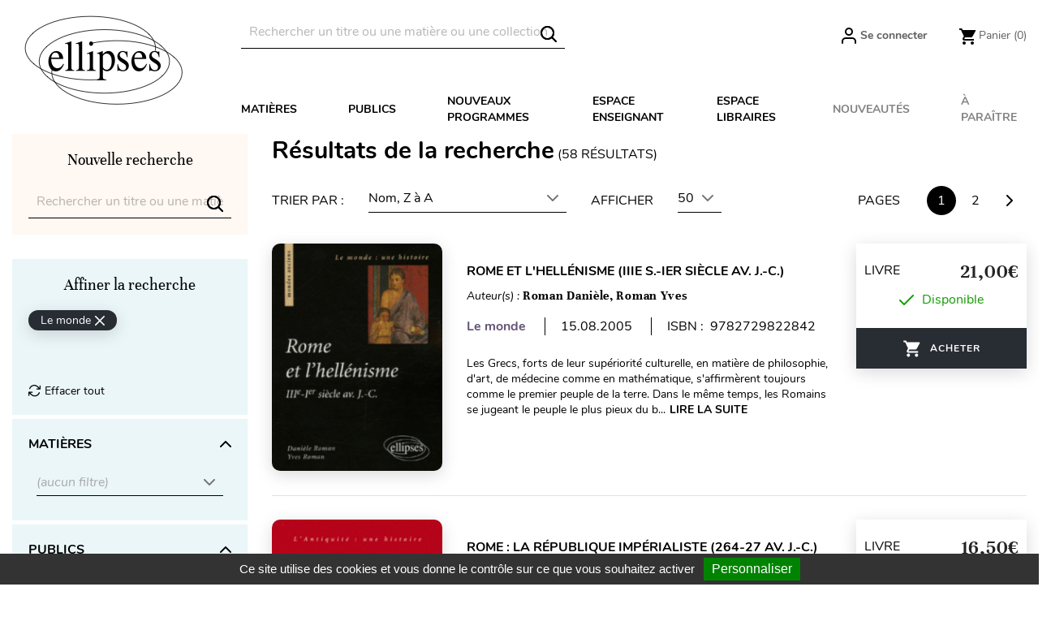

--- FILE ---
content_type: text/html; charset=utf-8
request_url: https://www.editions-ellipses.fr/recherche?resultsPerPage=50&order=product.name.desc&q=Collection-8347
body_size: 47624
content:
<!doctype html>
<html lang="fr">

  <head>
    
      
  <meta charset="utf-8">


  <meta http-equiv="x-ua-compatible" content="ie=edge">



<script>(function(w,d,t,r,u){var f,n,i;w[u]=w[u]||[],f=function(){var o={ti:"56378794"};o.q=w[u],w[u]=new UET(o),w[u].push("pageLoad")},n=d.createElement(t),n.src=r,n.async=1,n.onload=n.onreadystatechange=function(){var s=this.readyState;s&&s!=="loaded"&&s!=="complete"||(f(),n.onload=n.onreadystatechange=null)},i=d.getElementsByTagName(t)[0],i.parentNode.insertBefore(n,i)})(window,document,"script","//bat.bing.com/bat.js","uetq");</script>




  <title>Éditions Ellipses - Recherche</title>
  <meta name="description" content="Éditions Ellipses - Recherche">
  <meta name="keywords" content="Editions Ellipses, Recherche, livre">
      <meta name="robots" content="noindex">
        <link rel="canonical" href="https://www.editions-ellipses.fr/recherche?s=0">
    
        



  <meta name="viewport" content="width=device-width, initial-scale=1">



  <link rel="icon" type="image/vnd.microsoft.icon" href="https://www.editions-ellipses.fr/img/favicon.ico?1601375672">
  <link rel="shortcut icon" type="image/x-icon" href="https://www.editions-ellipses.fr/img/favicon.ico?1601375672">



    <link rel="stylesheet" href="https://www.editions-ellipses.fr/themes/ellipses/assets/cache/theme-af2b96152.css" type="text/css" media="all">

  <link rel="stylesheet" href="https://www.editions-ellipses.fr/themes/ellipses/assets/css/custom.css">



  

  <script type="text/javascript">
        var Chronopost = {"ajax_endpoint":"https:\/\/www.editions-ellipses.fr\/module\/chronopost\/ajax?ajax=1"};
        var NPRO_AJAX_URL = {"ajax_url":"https:\/\/www.editions-ellipses.fr\/module\/newsletterpro\/ajax"};
        var NewsletterProAppStorage = {"ajax_url":"https:\/\/www.editions-ellipses.fr\/module\/newsletterpro\/ajax","config":{"CROSS_TYPE_CLASS":"np-icon-cross_5"},"subscription_tpl_loader_better":true,"subscription_tpl":{"id":3,"load_file":null,"subscription_template_front_info":{"body_width":"100%","body_min_width":0,"body_max_width":600,"body_top":100,"show_on_pages":"0","cookie_lifetime":365,"start_timer":0,"when_to_show":0,"bool_show_on_page":0,"popup_show_cookie":true,"display_popup":false,"close_forever":false},"configuration":{"CROSS_TYPE_CLASS":"np-icon-cross_5"}},"subscription_tpl_render":"<div class=\"pqnp-popup-box\" style=\"background: url('\/modules\/newsletterpro\/views\/img\/front_subscription\/popup.jpg') bottom left no-repeat;\"><form id=\"pqnp-pupup-form\" method=\"POST\">\n<div class=\"pqnp-popup-form-group pqnp-popup-clearfix pqnp-popup-title-box\">\n<h1 class=\"pqnp-popup-title\">Ne manquez pas les nouveaut\u00e9s<\/h1>\n<h5 class=\"pqnp-popup-title-small\"><\/h5>\n<\/div>\n<div class=\"pqnp-popup-form-group\"><label for=\"pqnp-popup-email\">Adresse email*<\/label> <input id=\"pqnp-popup-email\" class=\"pqnp-popup-form-control\" type=\"text\" name=\"email\" placeholder=\"Adresse email\" \/><\/div>\n<div class=\"pqnp-popup-form-group pqnp-popup-row\">\n<div class=\"pqnp-popup-col-sm-6 pqnp-popup-col-xs-12 pqnp-popup-xs-form-group\"><label for=\"pqnp-popup-firstname\">Pr\u00e9nom<\/label> <input id=\"pqnp-popup-firstname\" class=\"pqnp-popup-form-control\" type=\"text\" name=\"firstname\" placeholder=\"Pr\u00e9nom\" value=\"\" \/><\/div>\n \n<div class=\"pqnp-popup-col-sm-6 pqnp-popup-col-xs-12\"><label for=\"pqnp-popup-lastname\">Nom<\/label> <input id=\"pqnp-popup-lastname\" class=\"pqnp-popup-form-control\" type=\"text\" name=\"lastname\" placeholder=\"Nom\" value=\"\" \/><\/div>\n<\/div>\n<div class=\"pqnp-popup-form-group pqnp-popup-row\">\n<div class=\"pqnp-popup-col-sm-6 pqnp-popup-col-xs-12 pqnp-popup-xs-form-group\"><\/div>\n<div class=\"pqnp-popup-col-sm-6 pqnp-popup-col-xs-12\"> <label for=\"pqnp-popup-birthday\">Date de naissance<\/label> <input id=\"pqnp-popup-birthday\" class=\"pqnp-popup-form-control pqnp-popup-birthday\" type=\"date\" name=\"birthday\" value=\"\" \/> <\/div>\n<\/div>\n\n<div class=\"pqnp-popup-form-group pqnp-popup-row\">\n<div class=\"pqnp-popup-col-sm-12\"><label>Pr\u00e9f\u00e9rences<\/label>\n<div class=\"pqnp-popup-row\">\n<div class=\"pqnp-popup-col-sm-6 pqnp-popup-col-xs-12 pqnp-custom-checkbox-col\"><span class=\"pqnp-custom-checkbox\"> <label> <input type=\"checkbox\" name=\"list_of_interest[]\" value=\"1\"  checked=\"checked\"  \/> <span><i class=\"pqnp-icon-checkbox-checked pqnp-checkbox-checked\"><\/i><\/span> <span>Toutes mati\u00e8res \/ G\u00e9n\u00e9ral<\/span> <\/label> <\/span><\/div>\n\n\n<div class=\"pqnp-popup-col-sm-6 pqnp-popup-col-xs-12 pqnp-custom-checkbox-col\"><span class=\"pqnp-custom-checkbox\"> <label> <input type=\"checkbox\" name=\"list_of_interest[]\" value=\"2\"  checked=\"checked\"  \/> <span><i class=\"pqnp-icon-checkbox-checked pqnp-checkbox-checked\"><\/i><\/span> <span>Allemand<\/span> <\/label> <\/span><\/div>\n\n\n<div class=\"pqnp-popup-col-sm-6 pqnp-popup-col-xs-12 pqnp-custom-checkbox-col\"><span class=\"pqnp-custom-checkbox\"> <label> <input type=\"checkbox\" name=\"list_of_interest[]\" value=\"3\"  checked=\"checked\"  \/> <span><i class=\"pqnp-icon-checkbox-checked pqnp-checkbox-checked\"><\/i><\/span> <span>Anglais<\/span> <\/label> <\/span><\/div>\n\n\n<div class=\"pqnp-popup-col-sm-6 pqnp-popup-col-xs-12 pqnp-custom-checkbox-col\"><span class=\"pqnp-custom-checkbox\"> <label> <input type=\"checkbox\" name=\"list_of_interest[]\" value=\"4\"  checked=\"checked\"  \/> <span><i class=\"pqnp-icon-checkbox-checked pqnp-checkbox-checked\"><\/i><\/span> <span>Espagnol<\/span> <\/label> <\/span><\/div>\n\n\n<div class=\"pqnp-popup-col-sm-6 pqnp-popup-col-xs-12 pqnp-custom-checkbox-col\"><span class=\"pqnp-custom-checkbox\"> <label> <input type=\"checkbox\" name=\"list_of_interest[]\" value=\"5\"  checked=\"checked\"  \/> <span><i class=\"pqnp-icon-checkbox-checked pqnp-checkbox-checked\"><\/i><\/span> <span>Autres langues<\/span> <\/label> <\/span><\/div>\n\n\n<div class=\"pqnp-popup-col-sm-6 pqnp-popup-col-xs-12 pqnp-custom-checkbox-col\"><span class=\"pqnp-custom-checkbox\"> <label> <input type=\"checkbox\" name=\"list_of_interest[]\" value=\"6\"  checked=\"checked\"  \/> <span><i class=\"pqnp-icon-checkbox-checked pqnp-checkbox-checked\"><\/i><\/span> <span>Lettres<\/span> <\/label> <\/span><\/div>\n\n\n<div class=\"pqnp-popup-col-sm-6 pqnp-popup-col-xs-12 pqnp-custom-checkbox-col\"><span class=\"pqnp-custom-checkbox\"> <label> <input type=\"checkbox\" name=\"list_of_interest[]\" value=\"7\"  checked=\"checked\"  \/> <span><i class=\"pqnp-icon-checkbox-checked pqnp-checkbox-checked\"><\/i><\/span> <span>Philosophie<\/span> <\/label> <\/span><\/div>\n\n\n<div class=\"pqnp-popup-col-sm-6 pqnp-popup-col-xs-12 pqnp-custom-checkbox-col\"><span class=\"pqnp-custom-checkbox\"> <label> <input type=\"checkbox\" name=\"list_of_interest[]\" value=\"8\"  checked=\"checked\"  \/> <span><i class=\"pqnp-icon-checkbox-checked pqnp-checkbox-checked\"><\/i><\/span> <span>Histoire - G\u00e9ographie - G\u00e9opolitique<\/span> <\/label> <\/span><\/div>\n\n\n<div class=\"pqnp-popup-col-sm-6 pqnp-popup-col-xs-12 pqnp-custom-checkbox-col\"><span class=\"pqnp-custom-checkbox\"> <label> <input type=\"checkbox\" name=\"list_of_interest[]\" value=\"9\"  checked=\"checked\"  \/> <span><i class=\"pqnp-icon-checkbox-checked pqnp-checkbox-checked\"><\/i><\/span> <span>Math\u00e9matiques<\/span> <\/label> <\/span><\/div>\n\n\n<div class=\"pqnp-popup-col-sm-6 pqnp-popup-col-xs-12 pqnp-custom-checkbox-col\"><span class=\"pqnp-custom-checkbox\"> <label> <input type=\"checkbox\" name=\"list_of_interest[]\" value=\"10\"  checked=\"checked\"  \/> <span><i class=\"pqnp-icon-checkbox-checked pqnp-checkbox-checked\"><\/i><\/span> <span>Physique - Chimie<\/span> <\/label> <\/span><\/div>\n\n\n<div class=\"pqnp-popup-col-sm-6 pqnp-popup-col-xs-12 pqnp-custom-checkbox-col\"><span class=\"pqnp-custom-checkbox\"> <label> <input type=\"checkbox\" name=\"list_of_interest[]\" value=\"11\"  checked=\"checked\"  \/> <span><i class=\"pqnp-icon-checkbox-checked pqnp-checkbox-checked\"><\/i><\/span> <span>Biologie - S.V.T.<\/span> <\/label> <\/span><\/div>\n\n\n<div class=\"pqnp-popup-col-sm-6 pqnp-popup-col-xs-12 pqnp-custom-checkbox-col\"><span class=\"pqnp-custom-checkbox\"> <label> <input type=\"checkbox\" name=\"list_of_interest[]\" value=\"12\"  checked=\"checked\"  \/> <span><i class=\"pqnp-icon-checkbox-checked pqnp-checkbox-checked\"><\/i><\/span> <span>Sciences industrielles<\/span> <\/label> <\/span><\/div>\n\n\n<div class=\"pqnp-popup-col-sm-6 pqnp-popup-col-xs-12 pqnp-custom-checkbox-col\"><span class=\"pqnp-custom-checkbox\"> <label> <input type=\"checkbox\" name=\"list_of_interest[]\" value=\"13\"  checked=\"checked\"  \/> <span><i class=\"pqnp-icon-checkbox-checked pqnp-checkbox-checked\"><\/i><\/span> <span>Informatique<\/span> <\/label> <\/span><\/div>\n\n\n<div class=\"pqnp-popup-col-sm-6 pqnp-popup-col-xs-12 pqnp-custom-checkbox-col\"><span class=\"pqnp-custom-checkbox\"> <label> <input type=\"checkbox\" name=\"list_of_interest[]\" value=\"14\"  checked=\"checked\"  \/> <span><i class=\"pqnp-icon-checkbox-checked pqnp-checkbox-checked\"><\/i><\/span> <span>Droit<\/span> <\/label> <\/span><\/div>\n\n\n<div class=\"pqnp-popup-col-sm-6 pqnp-popup-col-xs-12 pqnp-custom-checkbox-col\"><span class=\"pqnp-custom-checkbox\"> <label> <input type=\"checkbox\" name=\"list_of_interest[]\" value=\"15\"  checked=\"checked\"  \/> <span><i class=\"pqnp-icon-checkbox-checked pqnp-checkbox-checked\"><\/i><\/span> <span>\u00c9conomie - Gestion<\/span> <\/label> <\/span><\/div>\n\n\n<div class=\"pqnp-popup-col-sm-6 pqnp-popup-col-xs-12 pqnp-custom-checkbox-col\"><span class=\"pqnp-custom-checkbox\"> <label> <input type=\"checkbox\" name=\"list_of_interest[]\" value=\"16\"  checked=\"checked\"  \/> <span><i class=\"pqnp-icon-checkbox-checked pqnp-checkbox-checked\"><\/i><\/span> <span>Fonction publique<\/span> <\/label> <\/span><\/div>\n\n\n<div class=\"pqnp-popup-col-sm-6 pqnp-popup-col-xs-12 pqnp-custom-checkbox-col\"><span class=\"pqnp-custom-checkbox\"> <label> <input type=\"checkbox\" name=\"list_of_interest[]\" value=\"17\"  checked=\"checked\"  \/> <span><i class=\"pqnp-icon-checkbox-checked pqnp-checkbox-checked\"><\/i><\/span> <span>Culture g\u00e9n\u00e9rale<\/span> <\/label> <\/span><\/div>\n\n\n<div class=\"pqnp-popup-col-sm-6 pqnp-popup-col-xs-12 pqnp-custom-checkbox-col\"><span class=\"pqnp-custom-checkbox\"> <label> <input type=\"checkbox\" name=\"list_of_interest[]\" value=\"18\"  checked=\"checked\"  \/> <span><i class=\"pqnp-icon-checkbox-checked pqnp-checkbox-checked\"><\/i><\/span> <span>M\u00e9decine<\/span> <\/label> <\/span><\/div>\n\n\n<div class=\"pqnp-popup-col-sm-6 pqnp-popup-col-xs-12 pqnp-custom-checkbox-col\"><span class=\"pqnp-custom-checkbox\"> <label> <input type=\"checkbox\" name=\"list_of_interest[]\" value=\"19\"  checked=\"checked\"  \/> <span><i class=\"pqnp-icon-checkbox-checked pqnp-checkbox-checked\"><\/i><\/span> <span>Param\u00e9dical<\/span> <\/label> <\/span><\/div>\n\n\n<div class=\"pqnp-popup-col-sm-6 pqnp-popup-col-xs-12 pqnp-custom-checkbox-col\"><span class=\"pqnp-custom-checkbox\"> <label> <input type=\"checkbox\" name=\"list_of_interest[]\" value=\"20\"  checked=\"checked\"  \/> <span><i class=\"pqnp-icon-checkbox-checked pqnp-checkbox-checked\"><\/i><\/span> <span>Sant\u00e9 - Vie pratique<\/span> <\/label> <\/span><\/div>\n<\/div>\n<\/div>\n<\/div>\n\n<div class=\"pqnp-popup-form-group pqnp-popup-row\">\n<div class=\"pqnp-popup-col-sm-12\"><span class=\"pqnp-custom-checkbox\"> <label> <input id=\"pqnp-popup-terms-and-conditions\" type=\"checkbox\" name=\"terms_and_conditions\" value=\"1\" \/> <span><i class=\"pqnp-icon-checkbox-checked pqnp-checkbox-checked\"><\/i><\/span> <span>J'accepte <a href=\"content\/12-donnees-personnelles\" class=\"pqnp-popup-button-link\" target=\"_blank\">les conditions g\u00e9n\u00e9rales et la politique de confidentialit\u00e9<\/a>.<\/span><\/label> <\/span><\/div>\n<\/div>\n<div id=\"pqnp-popup-error\" class=\"pqnp-popup-alert pqnp-popup-alert-danger pqnp-popup-error\" style=\"display: none;\"><\/div>\n<div id=\"pqnp-popup-success\" class=\"pqnp-popup-alert pqnp-popup-alert-success pqnp-popup-success\" style=\"display: none;\"><\/div>\n<div class=\"pqnp-popup-form-group pqnp-popup-row\">\n<div class=\"pqnp-popup-col-sm-6 pqnp-popup-col-xs-12 pqnp-popup-xs-form-group\"><a href=\"javascript:{}\" id=\"pqnp-popup-subscribe\" class=\"pqnp-popup-button pqnp-popup-button-primary pqnp-submit-newsletterpro-subscribe\">S'inscrire<\/a><\/div>\n<div class=\"pqnp-popup-col-sm-6 pqnp-popup-col-xs-12\"><a href=\"javascript:{}\" id=\"pqnp-popup-unsubscribe\" class=\"pqnp-popup-button pqnp-popup-button-danger pqnp-submit-newsletterpro-unsubscribe\">Se d\u00e9sinscrire<\/a><\/div>\n<\/div>\n<\/form><\/div>"};
        var NewsletterProAppTranslate = {"global":[],"ajax":{"Oops, an error has occurred.":"Oops, an error has occurred.","Error: The AJAX response is not JSON type.":"Error: The AJAX response is not JSON type."},"popup":{"Oops, an error has occurred.":"Oops, an error has occurred.","close in %s seconds":"close in %s seconds"}};
        var NewsletterPro_Data = {"ajax_url":"https:\/\/www.editions-ellipses.fr\/module\/newsletterpro\/ajax","isPS17":true,"psVersion":"1.7","configuration":{"CROSS_TYPE_CLASS":"np-icon-cross_5"}};
        var PAYPLUG_DOMAIN = "https:\/\/secure.payplug.com";
        var applePayIdCart = null;
        var applePayMerchantSessionAjaxURL = "https:\/\/www.editions-ellipses.fr\/module\/payplug\/dispatcher";
        var applePayPaymentAjaxURL = "https:\/\/www.editions-ellipses.fr\/module\/payplug\/validation";
        var applePayPaymentRequestAjaxURL = "https:\/\/www.editions-ellipses.fr\/module\/payplug\/applepaypaymentrequest";
        var btGapTag = {"tagContent":{"tracking_type":{"label":"tracking_type","value":"search"},"coupon_name":{"label":"coupon","value":"no_coupon"},"value":{"label":"value","value":null}},"js":{"elementCategoryProduct":"","elementShipping":"","elementPayment":"","elementlogin":"","elementsignup":"","elementWishCat":"","elementWishProd":""},"gaId":"G-TZBZ6CVW5Y","gaEnable":"1","gaEnhancedConversion":"1","ajaxUrl":"https:\/\/www.editions-ellipses.fr\/module\/ganalyticspro\/ajax","token":"e65eb97824ae24508daf4f38c9fe85ea","bRefund":false,"bPartialRefund":false,"bUseConsent":"1","bforceTag":"","bUseAxeption":"","bConsentHtmlElement":"#tarteaucitronAllAllowed","bConsentHtmlElementSecond":"#googleadwordsconversionAllowed","iConsentConsentLvl":0,"referer":null,"acbIsInstalled":false,"tagCurrency":"EUR","gaUserId":0};
        var is_sandbox_mode = false;
        var module_name = "payplug";
        var payplug_ajax_url = "https:\/\/www.editions-ellipses.fr\/module\/payplug\/ajax";
        var payplug_transaction_error_message = "    <div class=\"payplugMsg_wrapper\">\n                                    <p  class=\"payplugMsg_error\" >La transaction n&#039;a pas pu aboutir, et votre carte n&#039;a pas \u00e9t\u00e9 d\u00e9bit\u00e9e.<\/p>\n                                        <button type=\"button\" class=\"payplugMsg_button\" name=\"card_deleted\">Ok<\/button>\n        \n            <\/div>\n";
        var pixel_fc = "https:\/\/www.editions-ellipses.fr\/module\/pspixel\/FrontAjaxPixel";
        var prestashop = {"cart":{"products":[],"totals":{"total":{"type":"total","label":"Total","amount":0,"value":"0,00\u00a0\u20ac"},"total_including_tax":{"type":"total","label":"Total TTC","amount":0,"value":"0,00\u00a0\u20ac"},"total_excluding_tax":{"type":"total","label":"Total HT :","amount":0,"value":"0,00\u00a0\u20ac"}},"subtotals":{"products":{"type":"products","label":"Sous-total","amount":0,"value":"0,00\u00a0\u20ac"},"discounts":null,"shipping":{"type":"shipping","label":"Livraison","amount":0,"value":""},"tax":{"type":"tax","label":"Taxes incluses","amount":0,"value":"0,00\u00a0\u20ac"}},"products_count":0,"summary_string":"0 articles","vouchers":{"allowed":1,"added":[]},"discounts":[],"minimalPurchase":0,"minimalPurchaseRequired":""},"currency":{"id":1,"name":"Euro","iso_code":"EUR","iso_code_num":"978","sign":"\u20ac"},"customer":{"lastname":null,"firstname":null,"email":null,"birthday":null,"newsletter":null,"newsletter_date_add":null,"optin":null,"website":null,"company":null,"siret":null,"ape":null,"is_logged":false,"gender":{"type":null,"name":null},"addresses":[]},"country":{"id_zone":"9","id_currency":"0","call_prefix":"33","iso_code":"FR","active":"1","contains_states":"0","need_identification_number":"0","need_zip_code":"1","zip_code_format":"NNNNN","display_tax_label":"1","name":"France","id":8},"language":{"name":"Fran\u00e7ais (French)","iso_code":"fr","locale":"fr-FR","language_code":"fr","active":"1","is_rtl":"0","date_format_lite":"d\/m\/Y","date_format_full":"d\/m\/Y H:i:s","id":2},"page":{"title":"","canonical":"https:\/\/www.editions-ellipses.fr\/recherche?s=0","meta":{"title":"\u00c9ditions Ellipses - Recherche","description":"\u00c9ditions Ellipses - Recherche","keywords":"Editions Ellipses, Recherche, livre","robots":"noindex"},"page_name":"search","body_classes":{"lang-fr":true,"lang-rtl":false,"country-FR":true,"currency-EUR":true,"layout-full-width":true,"page-search":true,"tax-display-enabled":true,"page-customer-account":false},"admin_notifications":[],"password-policy":{"feedbacks":{"0":"Tr\u00e8s faible","1":"Faible","2":"Moyenne","3":"Fort","4":"Tr\u00e8s fort","Straight rows of keys are easy to guess":"Les suites de touches sur le clavier sont faciles \u00e0 deviner","Short keyboard patterns are easy to guess":"Les mod\u00e8les courts sur le clavier sont faciles \u00e0 deviner.","Use a longer keyboard pattern with more turns":"Utilisez une combinaison de touches plus longue et plus complexe.","Repeats like \"aaa\" are easy to guess":"Les r\u00e9p\u00e9titions (ex. : \"aaa\") sont faciles \u00e0 deviner.","Repeats like \"abcabcabc\" are only slightly harder to guess than \"abc\"":"Les r\u00e9p\u00e9titions (ex. : \"abcabcabc\") sont seulement un peu plus difficiles \u00e0 deviner que \"abc\".","Sequences like abc or 6543 are easy to guess":"Les s\u00e9quences (ex. : abc ou 6543) sont faciles \u00e0 deviner.","Recent years are easy to guess":"Les ann\u00e9es r\u00e9centes sont faciles \u00e0 deviner.","Dates are often easy to guess":"Les dates sont souvent faciles \u00e0 deviner.","This is a top-10 common password":"Ce mot de passe figure parmi les 10 mots de passe les plus courants.","This is a top-100 common password":"Ce mot de passe figure parmi les 100 mots de passe les plus courants.","This is a very common password":"Ceci est un mot de passe tr\u00e8s courant.","This is similar to a commonly used password":"Ce mot de passe est similaire \u00e0 un mot de passe couramment utilis\u00e9.","A word by itself is easy to guess":"Un mot seul est facile \u00e0 deviner.","Names and surnames by themselves are easy to guess":"Les noms et les surnoms seuls sont faciles \u00e0 deviner.","Common names and surnames are easy to guess":"Les noms et les pr\u00e9noms courants sont faciles \u00e0 deviner.","Use a few words, avoid common phrases":"Utilisez quelques mots, \u00e9vitez les phrases courantes.","No need for symbols, digits, or uppercase letters":"Pas besoin de symboles, de chiffres ou de majuscules.","Avoid repeated words and characters":"\u00c9viter de r\u00e9p\u00e9ter les mots et les caract\u00e8res.","Avoid sequences":"\u00c9viter les s\u00e9quences.","Avoid recent years":"\u00c9vitez les ann\u00e9es r\u00e9centes.","Avoid years that are associated with you":"\u00c9vitez les ann\u00e9es qui vous sont associ\u00e9es.","Avoid dates and years that are associated with you":"\u00c9vitez les dates et les ann\u00e9es qui vous sont associ\u00e9es.","Capitalization doesn't help very much":"Les majuscules ne sont pas tr\u00e8s utiles.","All-uppercase is almost as easy to guess as all-lowercase":"Un mot de passe tout en majuscules est presque aussi facile \u00e0 deviner qu'un mot de passe tout en minuscules.","Reversed words aren't much harder to guess":"Les mots invers\u00e9s ne sont pas beaucoup plus difficiles \u00e0 deviner.","Predictable substitutions like '@' instead of 'a' don't help very much":"Les substitutions pr\u00e9visibles comme '\"@\" au lieu de \"a\" n'aident pas beaucoup.","Add another word or two. Uncommon words are better.":"Ajoutez un autre mot ou deux. Pr\u00e9f\u00e9rez les mots peu courants."}}},"shop":{"name":"\u00c9ditions Ellipses","logo":"https:\/\/www.editions-ellipses.fr\/img\/ellipses-logo-1564132122.jpg","stores_icon":"https:\/\/www.editions-ellipses.fr\/img\/logo_stores.png","favicon":"https:\/\/www.editions-ellipses.fr\/img\/favicon.ico"},"core_js_public_path":"\/themes\/","urls":{"base_url":"https:\/\/www.editions-ellipses.fr\/","current_url":"https:\/\/www.editions-ellipses.fr\/recherche?resultsPerPage=50&order=product.name.desc&q=Collection-8347","shop_domain_url":"https:\/\/www.editions-ellipses.fr","img_ps_url":"https:\/\/www.editions-ellipses.fr\/img\/","img_cat_url":"https:\/\/www.editions-ellipses.fr\/img\/c\/","img_lang_url":"https:\/\/www.editions-ellipses.fr\/img\/l\/","img_prod_url":"https:\/\/www.editions-ellipses.fr\/img\/p\/","img_manu_url":"https:\/\/www.editions-ellipses.fr\/img\/m\/","img_sup_url":"https:\/\/www.editions-ellipses.fr\/img\/su\/","img_ship_url":"https:\/\/www.editions-ellipses.fr\/img\/s\/","img_store_url":"https:\/\/www.editions-ellipses.fr\/img\/st\/","img_col_url":"https:\/\/www.editions-ellipses.fr\/img\/co\/","img_url":"https:\/\/www.editions-ellipses.fr\/themes\/ellipses\/assets\/img\/","css_url":"https:\/\/www.editions-ellipses.fr\/themes\/ellipses\/assets\/css\/","js_url":"https:\/\/www.editions-ellipses.fr\/themes\/ellipses\/assets\/js\/","pic_url":"https:\/\/www.editions-ellipses.fr\/upload\/","theme_assets":"https:\/\/www.editions-ellipses.fr\/themes\/ellipses\/assets\/","theme_dir":"https:\/\/www.editions-ellipses.fr\/themes\/ellipses\/","pages":{"address":"https:\/\/www.editions-ellipses.fr\/adresse","addresses":"https:\/\/www.editions-ellipses.fr\/adresses","authentication":"https:\/\/www.editions-ellipses.fr\/connexion","manufacturer":"https:\/\/www.editions-ellipses.fr\/brands","cart":"https:\/\/www.editions-ellipses.fr\/panier","category":"https:\/\/www.editions-ellipses.fr\/index.php?controller=category","cms":"https:\/\/www.editions-ellipses.fr\/index.php?controller=cms","contact":"https:\/\/www.editions-ellipses.fr\/nous-contacter","discount":"https:\/\/www.editions-ellipses.fr\/reduction","guest_tracking":"https:\/\/www.editions-ellipses.fr\/suivi-commande-invite","history":"https:\/\/www.editions-ellipses.fr\/historique-commandes","identity":"https:\/\/www.editions-ellipses.fr\/identite","index":"https:\/\/www.editions-ellipses.fr\/","my_account":"https:\/\/www.editions-ellipses.fr\/mon-compte","order_confirmation":"https:\/\/www.editions-ellipses.fr\/confirmation-commande","order_detail":"https:\/\/www.editions-ellipses.fr\/index.php?controller=order-detail","order_follow":"https:\/\/www.editions-ellipses.fr\/suivi-commande","order":"https:\/\/www.editions-ellipses.fr\/commande","order_return":"https:\/\/www.editions-ellipses.fr\/index.php?controller=order-return","order_slip":"https:\/\/www.editions-ellipses.fr\/avoirs","pagenotfound":"https:\/\/www.editions-ellipses.fr\/page-introuvable","password":"https:\/\/www.editions-ellipses.fr\/recuperation-mot-de-passe","pdf_invoice":"https:\/\/www.editions-ellipses.fr\/index.php?controller=pdf-invoice","pdf_order_return":"https:\/\/www.editions-ellipses.fr\/index.php?controller=pdf-order-return","pdf_order_slip":"https:\/\/www.editions-ellipses.fr\/index.php?controller=pdf-order-slip","prices_drop":"https:\/\/www.editions-ellipses.fr\/promotions","product":"https:\/\/www.editions-ellipses.fr\/index.php?controller=product","registration":"https:\/\/www.editions-ellipses.fr\/index.php?controller=registration","search":"https:\/\/www.editions-ellipses.fr\/recherche","sitemap":"https:\/\/www.editions-ellipses.fr\/plan-du-site","stores":"https:\/\/www.editions-ellipses.fr\/magasins","supplier":"https:\/\/www.editions-ellipses.fr\/fournisseur","new_products":"https:\/\/www.editions-ellipses.fr\/nouveaux-produits","brands":"https:\/\/www.editions-ellipses.fr\/brands","register":"https:\/\/www.editions-ellipses.fr\/index.php?controller=registration","order_login":"https:\/\/www.editions-ellipses.fr\/commande?login=1"},"alternative_langs":[],"actions":{"logout":"https:\/\/www.editions-ellipses.fr\/?mylogout="},"no_picture_image":{"bySize":{"small_default":{"url":"https:\/\/www.editions-ellipses.fr\/img\/p\/fr-default-small_default.jpg","width":98,"height":98},"cart_default":{"url":"https:\/\/www.editions-ellipses.fr\/img\/p\/fr-default-cart_default.jpg","width":90,"height":115},"liste_image":{"url":"https:\/\/www.editions-ellipses.fr\/img\/p\/fr-default-liste_image.jpg","width":210,"height":260},"home_default":{"url":"https:\/\/www.editions-ellipses.fr\/img\/p\/fr-default-home_default.jpg","width":220,"height":321},"medium_default":{"url":"https:\/\/www.editions-ellipses.fr\/img\/p\/fr-default-medium_default.jpg","width":452,"height":452},"large_default":{"url":"https:\/\/www.editions-ellipses.fr\/img\/p\/fr-default-large_default.jpg","width":800,"height":800},"large_modale_produit":{"url":"https:\/\/www.editions-ellipses.fr\/img\/p\/fr-default-large_modale_produit.jpg","width":800,"height":1008}},"small":{"url":"https:\/\/www.editions-ellipses.fr\/img\/p\/fr-default-small_default.jpg","width":98,"height":98},"medium":{"url":"https:\/\/www.editions-ellipses.fr\/img\/p\/fr-default-home_default.jpg","width":220,"height":321},"large":{"url":"https:\/\/www.editions-ellipses.fr\/img\/p\/fr-default-large_modale_produit.jpg","width":800,"height":1008},"legend":""}},"configuration":{"display_taxes_label":true,"display_prices_tax_incl":true,"is_catalog":false,"show_prices":true,"opt_in":{"partner":true},"quantity_discount":{"type":"discount","label":"Remise sur prix unitaire"},"voucher_enabled":1,"return_enabled":0},"field_required":[],"breadcrumb":{"links":[{"title":"Accueil","url":"https:\/\/www.editions-ellipses.fr\/"},{"title":"R\u00e9sultats de la recherche","url":"https:\/\/www.editions-ellipses.fr\/recherche?resultsPerPage=50&order=product.name.desc&q=Collection-8347"}],"count":2},"link":{"protocol_link":"https:\/\/","protocol_content":"https:\/\/"},"time":1768652980,"static_token":"e65eb97824ae24508daf4f38c9fe85ea","token":"87a988ca6158c043c63da4143a899372","debug":false};
        var psemailsubscription_subscription = "https:\/\/www.editions-ellipses.fr\/module\/ps_emailsubscription\/subscription";
        var static_blocks = [{"id_static_block":"1","id_static_block_template":"0","hook":"home","status":"1","custom_css":"0","title_active":"0","position":"0","css":"","date_from":"0000-00-00 00:00:00","date_to":"0000-00-00 00:00:00","date_add":"2019-09-05 12:27:41","date_upd":"2025-04-30 14:03:42","id_lang":"2","block_title":"Home block #1","content":"<div class=\"content-text\">\n<h2><a href=\"\/74-prepas-scientifiques?utm_source=ellipses&amp;utm_medium=bloc&amp;utm_campaign=cpge\"><img src=\"https:\/\/www.editions-ellipses.fr\/img\/cms\/Blocprepas2025.png\" alt=\"BLocPrepas2025\" width=\"610\" height=\"377\" \/>La r\u00e9forme des pr\u00e9pas avec Ellipses : seul le succ\u00e8s compte !<\/a><\/h2>\n<p><span style=\"color:#3d454c;font-family:'helvetica neue', helvetica, arial, sans-serif;font-size:14px;background-color:#ffffff;\">Si vous \u00eates \u00e9l\u00e8ves de pr\u00e9pas scientifiques ou commerciales, quels que soit votre niveau, votre profil et vos go\u00fbts : voici pour vous une gamme compl\u00e8te de collections qui suivent scrupuleusement les nouveaux programmes et vous permettent de trouver le coach dont vous avez besoin.<br \/>Et aussi une toute nouvelle collection, <a href=\"\/recherche?q=Collection-8462\" style=\"color:#000000;font-style:italic;\">Colles de pr\u00e9pas<\/a>, qui met particuli\u00e8rement l\u2019accent sur les diff\u00e9rentes formes d\u2019exercices corrig\u00e9s propos\u00e9s en colles ou lors des oraux de concours.<\/span><\/p>\n<p><a class=\"btn btn-default\" href=\"\/74-prepas-scientifiques?utm_source=ellipses&amp;utm_medium=bloc&amp;utm_campaign=cpge\">Voir les ouvrages<\/a><\/p>\n<\/div>","id_group":"1","conditions":{"64":[{"id_static_block_html_rule_condition_group":"64","id_static_block":"1","id_static_block_html_rule_condition":"64","type":"category","operator":"equals","value":"2"}]}},{"id_static_block":"2","id_static_block_template":"0","hook":"home","status":"1","custom_css":"0","title_active":"0","position":"1","css":"","date_from":"0000-00-00 00:00:00","date_to":"0000-00-00 00:00:00","date_add":"2019-09-05 12:37:14","date_upd":"2025-05-26 11:59:00","id_lang":"2","block_title":"Home block #2","content":"<div class=\"content-text\">\n<h2><a href=\"\/content\/91-livres-numeriques-lcp\"><img src=\"https:\/\/www.editions-ellipses.fr\/img\/cms\/autopromo_lcp.png\" alt=\"lcp\" width=\"610\" height=\"377\" \/>Nouveau syst\u00e8me de lecture pour les livres num\u00e9riques Ellipses<\/a><\/h2>\n<div><span style=\"color:#3d454c;font-family:'helvetica neue', helvetica, arial, sans-serif;font-size:14px;background-color:#ffffff;\">Les avantages :\u00a0<\/span><\/div>\n<ul style=\"list-style-type:disc;\" type=\"disc\">\n<li class=\"MsoListParagraphCxSpFirst\" style=\"color:#3d454c;font-family:'helvetica neue', helvetica, arial, sans-serif;font-size:14px;background-color:#ffffff;\">Une exp\u00e9rience utilisateur plus fluide<\/li>\n<li class=\"MsoListParagraphCxSpMiddle\" style=\"color:#3d454c;font-family:'helvetica neue', helvetica, arial, sans-serif;font-size:14px;background-color:#ffffff;\">Disponibilit\u00e9 pour Windows, Mac et Linux<\/li>\n<li class=\"MsoListParagraphCxSpMiddle\" style=\"color:#3d454c;font-family:'helvetica neue', helvetica, arial, sans-serif;font-size:14px;background-color:#ffffff;\">Un choix d'applications de lecture sur portable et tablette<\/li>\n<\/ul>\n<div><span style=\"color:#3d454c;font-family:'helvetica neue', helvetica, arial, sans-serif;\"><span style=\"font-size:14px;\">D\u00e9sormais, il suffit d'entrer une cl\u00e9 d'activation dans le logiciel de lecture de votre choix pour acc\u00e9der \u00e0 votre ouvrage.<\/span><\/span><\/div>\n<div><span style=\"color:#3d454c;font-family:'helvetica neue', helvetica, arial, sans-serif;\"><span style=\"font-size:14px;\"><\/span><\/span><\/div>\n<p><a class=\"btn btn-default\" href=\"\/content\/91-livres-numeriques-lcp\">En savoir plus<\/a><\/p>\n<\/div>","id_group":"1","conditions":{"66":[{"id_static_block_html_rule_condition_group":"66","id_static_block":"2","id_static_block_html_rule_condition":"66","type":"category","operator":"equals","value":"2"}]}},{"id_static_block":"3","id_static_block_template":"0","hook":"footer","status":"1","custom_css":"0","title_active":"0","position":"2","css":"","date_from":"0000-00-00 00:00:00","date_to":"0000-00-00 00:00:00","date_add":"2019-09-16 16:00:47","date_upd":"2023-12-12 15:59:54","id_lang":"2","block_title":"Frais + types de paiements","content":"<h2 class=\"incline\">Livraison \u00e0 partir de 0,01\u20ac<\/h2>\n<p class=\"typo\">en France m\u00e9tropolitaine<\/p>\n<p><\/p>\n<p><\/p>\n<h2 class=\"incline last-title\">Paiement s\u00e9curis\u00e9<\/h2>\n<p><\/p>\n<div class=\"flex-image\">\n<p><img src=\"https:\/\/www.editions-ellipses.fr\/img\/cms\/visa.png\" alt=\"\" width=\"44\" height=\"28\" \/><img src=\"https:\/\/www.editions-ellipses.fr\/img\/cms\/master.png\" alt=\"master.png\" width=\"42\" height=\"28\" \/><img src=\"https:\/\/www.editions-ellipses.fr\/img\/cms\/master-card.png\" alt=\"\" width=\"39\" height=\"23\" \/><\/p>\n<\/div>","id_group":"1","conditions":[]}];
      </script>

<!-- Global site tag (gtag.js) - Google Analytics -->





  <!DOCTYPE html>
<html>
<head>
	<script src="https://code.jquery.com/jquery-3.3.1.min.js"></script>
	<script type="text/javascript" src="https://www.editions-ellipses.fr/modules/baproductscarousel/views/js/assets/owl.carousel.js"></script>
</head>
<body>
	<script>
		$(document).ready(function($) {
						if (
			    typeof auto_play !== 'undefined'
			    && auto_play == 'true'
			) {
				setInterval(checktime_1,1500);
				function checktime_1() {
					if ($('.template_slide:hover').length === 0) {
						if(!$('body').hasClass('modal-open')) {
							$('.fadeOut_1').trigger('play.owl.autoplay');
						}
						else {
							$('.fadeOut_1').trigger('stop.owl.autoplay');
						}
					}
				}
			}
			$('.fadeOut_1').owlCarousel({
				//animateOut: 'slideOutLeft',
				//animateIn: 'slideInRight',
				autoplayHoverPause:true,
				loop: true,
				autoplay:true,
				margin: 0,
				nav :true,
				dots :true,
				navText : ['<i class="fa fa-angle-left" aria-hidden="true"></i>','<i class="fa fa-angle-right" aria-hidden="true"></i>'],
				responsive:{
			        0:{
			            items:1,
						nav :true,
						dots :true,
			        },
			        600:{
			            items:2,
						nav :true,
						dots :true,
			        },
			        1000:{
			            items:4,
						nav :true,
						dots :true,
			        }
			    }
			});
						if (
			    typeof auto_play !== 'undefined'
			    && auto_play == 'true'
			) {
				setInterval(checktime_2,1500);
				function checktime_2() {
					if ($('.template_slide:hover').length === 0) {
						if(!$('body').hasClass('modal-open')) {
							$('.fadeOut_2').trigger('play.owl.autoplay');
						}
						else {
							$('.fadeOut_2').trigger('stop.owl.autoplay');
						}
					}
				}
			}
			$('.fadeOut_2').owlCarousel({
				//animateOut: 'slideOutLeft',
				//animateIn: 'slideInRight',
				autoplayHoverPause:true,
				loop: true,
				autoplay:true,
				margin: 0,
				nav :true,
				dots :true,
				navText : ['<i class="fa fa-angle-left" aria-hidden="true"></i>','<i class="fa fa-angle-right" aria-hidden="true"></i>'],
				responsive:{
			        0:{
			            items:1,
						nav :true,
						dots :true,
			        },
			        600:{
			            items:2,
						nav :true,
						dots :true,
			        },
			        1000:{
			            items:4,
						nav :true,
						dots :true,
			        }
			    }
			});
					});
	</script>
</body>
</html>
<link rel="stylesheet" href="/themes/_libraries/font-awesome/css/font-awesome.css" />
<script>
                 var id_customer = '0';
                 var rtl = '0';
                </script><style type="text/css" media="screen">
			.fadeOut_1 > .owl-nav > .owl-prev, 
		.fadeOut_1 > .owl-nav > .owl-next {
			background: #FFFFFF !important;
			color: #000000 !important;
			font-size: 18px;
			margin-top: -30px;
			position: absolute;
			top: 42%;
			text-align: center;
			line-height: 39px;
			border:1px solid #fff;
			width: 40px;
			height: 40px;
		}
			.fadeOut_2 > .owl-nav > .owl-prev, 
		.fadeOut_2 > .owl-nav > .owl-next {
			background: #FFFFFF !important;
			color: #000000 !important;
			font-size: 18px;
			margin-top: -30px;
			position: absolute;
			top: 42%;
			text-align: center;
			line-height: 39px;
			border:1px solid #fff;
			width: 40px;
			height: 40px;
		}
	</style>	<script type="text/javascript">

	/**
* Since 2013 Ovidiu Cimpean
*
* Ovidiu Cimpean - Newsletter Pro © All rights reserved.
*
* DISCLAIMER
*
* Do not edit, modify or copy this file.
* If you wish to customize it, contact us at addons4prestashop@gmail.com.
*
* @author    Ovidiu Cimpean <addons4prestashop@gmail.com>
* @copyright Since 2013 Ovidiu Cimpean
* @license   Do not edit, modify or copy this file
* @version   Release: 4
*/

var NewsletterPro_Ready = NewsletterPro_Ready || ({
	init: function() {
		this.callbacks = [];
		return this;
	},

	load: function(callback) {
		this.callbacks.push(callback);
	},

	dispatch: function(box) {
		for (var i = 0; i < this.callbacks.length; i++) {
			this.callbacks[i](box);
		}
	}
}.init());
	</script>
            <script type="text/javascript">
                RM_AJAX_URL = 'https://www.editions-ellipses.fr/module/responsivemenu/ajaxssl';
                RM_SHOP_ID = 1;
                RM_HEADER_BAR = 1;
                RM_DISPLAY_SEARCH = 1;
                RM_USE_CLASSIC_BAR = 0;
                RM_CATEGORY_PATH = [2];
                RM_CATEGORY_HASH = '8c93103ba73186966b1faac42ede0eab';
                RM_CURRENT_CATEGORY = '';
                RM_ID_LANG = '2';
                RM_PULL = 1;
            </script><style type="text/css">
	#tarteaucitronAlertBig {
		opacity: 1;
		background: #333333;
		color: #FFFFFF;
	}
	
	#tarteaucitronAlertBig #tarteaucitronDisclaimerAlert, #tarteaucitronAlertBig #tarteaucitronDisclaimerAlert b {
		color: #FFFFFF;
	}

	#tarteaucitronAlertBig #tarteaucitronCloseAlert, #tarteaucitronAlertBig #tarteaucitronPersonalize {
		background: #008300;
		color: #FFFFFF;
	}
	
	#tarteaucitronAlertBig #tarteaucitronCloseAlert {
		background: #FFFFFF;
		color: #333333;
	}

	#tarteaucitronAlertSmall {
	  background: #333333;
	}

	#tarteaucitronAlertSmall #tarteaucitronManager {
		color: #FFFFFF;
	}
	
	#tarteaucitronAlertSmall #tarteaucitronCookiesNumber {
		color: #FFFFFF;
	}
</style>

<script type="text/javascript" src="/modules/cookiemanager/views/js/tarteaucitron.js"></script>

<script>
  tarteaucitron.init({
    "hashtag": "#tarteaucitron", /* Ouverture automatique du panel avec le hashtag */
    "highPrivacy": true, /* désactiver le consentement implicite (en naviguant) ? */
    "orientation": "bottom", /* le bandeau doit être en haut (top) ou en bas (bottom) ? */
    "adblocker": false, /* Afficher un message si un adblocker est détecté */
    "showAlertSmall": false, /* afficher le petit bandeau en bas à droite ? */
    "cookieslist": false, /* Afficher la liste des cookies installés ? */
    "removeCredit": true, /* supprimer le lien vers la source ? */
    "cookieDomain": "", /* Nom de domaine sur lequel sera posé les sous-domaines */
    "btnDisabledColor": "#808080",
    "btnAllowColor": "#1B870B",
    "btnDenyColor": "#9C1A1A",
    "btnAllDisabledColor": "#808080",
    "btnAllAllowedColor": "#1B870B",
    "btnAllDeniedColor": "#9C1A1A"
  });
  
  tarteaucitron.lang = {
    "adblock": "Bonjour! Ce site joue la transparence et vous donne le choix des services tiers à activer.",
    "adblock_call" : "Merci de désactiver votre adblocker pour commencer la personnalisation.",
    "reload": "Recharger la page",
    "alertBigScroll": "En continuant de défiler,",
    "alertBigClick": "En poursuivant votre navigation,",
    "alertBig": "vous acceptez l&#039;utilisation de services tiers pouvant installer des cookies",
    "alertBigPrivacy": "Ce site utilise des cookies et vous donne le contrôle sur ce que vous souhaitez activer",
    "alertSmall": "Gestion des services",
    "personalize": "Personnaliser",
    "acceptAll": "OK, tout accepter",
    "close": "Fermer",
    "all": "Préférence pour tous les services",
    "info": "Protection de votre vie privée",
    "disclaimer": "En autorisant ces services tiers, vous acceptez le dépôt et la lecture de cookies et l'utilisation de technologies de suivi nécessaires à leur bon fonctionnement.",
    "allow": "Autoriser",
    "deny": "Interdire",
    "noCookie": "Ce service ne dépose aucun cookie.",
    "useCookie": "Ce service peut déposer",
    "useCookieCurrent": "Ce service a déposé",
    "useNoCookie": "Ce service n'a déposé aucun cookie.",
    "more": "En savoir plus",
    "source": "Voir le site officiel",
    "credit": "Gestion des cookies par tarteaucitron.js",
    "fallback": "est désactivé.",
    "ads": {
      "title": "Régies publicitaires",
      "details": "Les régies publicitaires permettent de générer des revenus en commercialisant les espaces publicitaires du site."
    },
    "analytic": {
      "title": "Mesure d'audience",
      "details": "Les services de mesure d'audience permettent de générer des statistiques de fréquentation utiles à l'amélioration du site."
    },
    "social": {
      "title": "Réseaux sociaux",
      "details": "Les réseaux sociaux permettent d'améliorer la convivialité du site et aident à sa promotion via les partages."
    },
    "video": {
      "title": "Vidéos",
      "details": "Les services de partage de vidéo permettent d'enrichir le site de contenu multimédia et augmentent sa visibilité."
    },
    "comment": {
      "title": "Commentaires",
      "details": "Les gestionnaires de commentaires facilitent le dépôt de vos commentaires et luttent contre le spam."
    },
    "support": {
      "title": "Support",
      "details": "Les services de support vous permettent d'entrer en contact avec l'équipe du site et d'aider à son amélioration."
    },
    "api": {
      "title": "APIs",
      "details": "Les APIs permettent de charger des scripts : géolocalisation, moteurs de recherche, traductions, ..."
    },
    "other": {
      "title": "Autre",
      "details": "Services visant à afficher du contenu web."
    }
  };
</script><script>tarteaucitron.user.facebookpixelId = '';
tarteaucitron.user.facebookpixelMore = function () { /* add here your optionnal facebook pixel function */ };
(tarteaucitron.job = tarteaucitron.job || []).push('facebookpixel');
(tarteaucitron.job = tarteaucitron.job || []).push('googleadwordsconversion');
</script><script type="text/javascript" src="/js/jquery/jquery-3.5.1.min.js"></script><script type="text/javascript">
$(document).ready(function() {
	$('.static_block_content').each(function() {
		var ids = $(this).attr('id').split('_');
		var id_static_block = ids[1];
		if (typeof static_blocks !== 'undefined' && static_blocks.length) {
			for (var i = 0; i < static_blocks.length; i++) {
				if (id_static_block == parseInt(static_blocks[i].id_static_block)) {
					if (parseInt(static_blocks[i].id_static_block_template) && static_blocks[i].template) {
						$(this).html(static_blocks[i].template);
					} else {
						$(this).html(static_blocks[i].content);
					}
				}
			}
		}
	});
});
</script>
<!-- Facebook Pixel Code -->

<script>
    !function(f,b,e,v,n,t,s)
    {if(f.fbq)return;n=f.fbq=function(){n.callMethod? n.callMethod.apply(n,arguments):n.queue.push(arguments)};
    if(!f._fbq)f._fbq=n;n.push=n;n.loaded=!0;n.version='2.0';n.agent='plprestashop-download'; // n.agent to keep because of partnership
    n.queue=[];t=b.createElement(e);t.async=!0;
    t.src=v;s=b.getElementsByTagName(e)[0];
    s.parentNode.insertBefore(t,s)}(window, document,'script', 'https://connect.facebook.net/en_US/fbevents.js');

            fbq('init', '611027426091877');
        
    fbq('track', 'PageView');
</script>

<noscript>
    <img height="1" width="1" style="display:none" src="https://www.facebook.com/tr?id=611027426091877&ev=PageView&noscript=1"/>
</noscript>

<!-- End Facebook Pixel Code -->

<!-- Set Facebook Pixel Product Export -->
<!-- END OF Set Facebook Pixel Product Export -->

    
        <script>
            fbq('track', 'Search', {search_string: ''});
        </script>
    
 	<script async src="https://www.googletagmanager.com/gtag/js?id=G-TZBZ6CVW5Y"></script>




    
  </head>

  <body id="search" class="lang-fr country-fr currency-eur layout-full-width page-search tax-display-enabled">
    <div class="overlay"></div>
    
      
    

    <main>
      
              

      <header id="header">
        
          
  <div class="header-banner">
    
  </div>


<!-- utilisé pour la version menu mobile--->
  <nav class="header-nav mobile-view">
    <div class="content">
      <div class="row">
        <div class="hidden-sm-down">
            
            <div id="_desktop_user_info">
  <div class="user-info d-flex align-items-center">
          <a
        class=""
        href="https://www.editions-ellipses.fr/mon-compte"
        title="Identifiez-vous"
        rel="nofollow"
      >
        <svg xmlns="http://www.w3.org/2000/svg" width="18" height="20" viewBox="0 0 18 20">
            <path fill="#000" fill-rule="evenodd" d="M18 19a1 1 0 0 1-2 0v-2a3 3 0 0 0-3-3H5a3 3 0 0 0-3 3v2a1 1 0 0 1-2 0v-2a5 5 0 0 1 5-5h8a5 5 0 0 1 5 5v2zm-9-9A5 5 0 1 1 9 0a5 5 0 0 1 0 10zm0-2a3 3 0 1 0 0-6 3 3 0 0 0 0 6z"/>
        </svg>
        <span class="hidden-sm-down">Se connecter</span>
      </a>
      </div>
</div>

<div id="_desktop_cart">
  <div class="blockcart cart-preview inactive" data-refresh-url="//www.editions-ellipses.fr/module/ps_shoppingcart/ajax">
    <div class="header">
              <i class="material-icons shopping-cart">shopping_cart</i>
        <span class="hidden-sm-down">Panier</span>
        <span class="cart-products-count">(0)</span>
          </div>
  </div>
</div>

        </div>
        <div class="new-menu-overide hidden-md-up text-sm-center mobile">
          <div class="float-xs-left" id="menu-icon">
            <i class="material-icons d-inline">&#xE5D2;</i>
          </div>
          <div class="all-top">
                          <div class="logo-row">
                <a class="logo" href="https://www.editions-ellipses.fr/">
                  <img class="logo img-responsive" src="https://www.editions-ellipses.fr/img/ellipses-logo-1564132122.jpg" alt="Éditions Ellipses">
                </a>
              </div>
                        <div class="float-xs-right" id="_mobile_user_info"></div>
            <div class="float-xs-right" id="_mobile_cart"></div>
            <div class="top-logo" id="_mobile_logo"></div>
            <div class="clearfix"></div>
          </div>
        </div>
        <div class="search-form-mobile">
          <!-- Block search module TOP -->
<div id="search_widget" class="search-widget" data-search-controller-url="//www.editions-ellipses.fr/recherche">
	<form method="get" action="//www.editions-ellipses.fr/recherche">
		<input type="hidden" name="controller" value="search">
		<input type="text" name="s" value="" placeholder="Rechercher un titre ou une matière ou une collection" aria-label="Rechercher">
		<button type="submit">
			<i class="material-icons search">&#xE8B6;</i>
      <span class="hidden-xl-down">Rechercher</span>
		</button>
	</form>
</div>
<!-- /Block search module TOP -->

        </div>
      </div>
    </div>
  </nav>


  <div class="header-top">
    <div class="content">
      <div class="flex-fix desktop-view">
        <div class="logo-row">
          <div class="block-logo">
                          <a href="https://www.editions-ellipses.fr/">
                <img class="logo img-responsive" src="https://www.editions-ellipses.fr/img/ellipses-logo-1564132122.jpg" alt="Éditions Ellipses">
              </a>
                      </div>
        </div>
        <div class="top-items">
          <div class="flex-search-basket">
            <div class="search-form">
              <!-- Block search module TOP -->
<div id="search_widget" class="search-widget" data-search-controller-url="//www.editions-ellipses.fr/recherche">
	<form method="get" action="//www.editions-ellipses.fr/recherche">
		<input type="hidden" name="controller" value="search">
		<input type="text" name="s" value="" placeholder="Rechercher un titre ou une matière ou une collection" aria-label="Rechercher">
		<button type="submit">
			<i class="material-icons search">&#xE8B6;</i>
      <span class="hidden-xl-down">Rechercher</span>
		</button>
	</form>
</div>
<!-- /Block search module TOP -->

            </div>
            <div class="board-items">
              <div id="_desktop_user_info">
  <div class="user-info d-flex align-items-center">
          <a
        class=""
        href="https://www.editions-ellipses.fr/mon-compte"
        title="Identifiez-vous"
        rel="nofollow"
      >
        <svg xmlns="http://www.w3.org/2000/svg" width="18" height="20" viewBox="0 0 18 20">
            <path fill="#000" fill-rule="evenodd" d="M18 19a1 1 0 0 1-2 0v-2a3 3 0 0 0-3-3H5a3 3 0 0 0-3 3v2a1 1 0 0 1-2 0v-2a5 5 0 0 1 5-5h8a5 5 0 0 1 5 5v2zm-9-9A5 5 0 1 1 9 0a5 5 0 0 1 0 10zm0-2a3 3 0 1 0 0-6 3 3 0 0 0 0 6z"/>
        </svg>
        <span class="hidden-sm-down">Se connecter</span>
      </a>
      </div>
</div>

<div id="_desktop_cart">
  <div class="blockcart cart-preview inactive" data-refresh-url="//www.editions-ellipses.fr/module/ps_shoppingcart/ajax">
    <div class="header">
              <i class="material-icons shopping-cart">shopping_cart</i>
        <span class="hidden-sm-down">Panier</span>
        <span class="cart-products-count">(0)</span>
          </div>
  </div>
</div>

            </div>
          </div>
          <div class="menu-left">
            

<div class="menu js-top-menu position-static hidden-sm-down" id="_desktop_top_menu">
    
          <ul class="top-menu" id="top-menu" data-depth="0">
                    <li class="category" id="category-3">
                          <a
                class="dropdown-item"
                href="https://www.editions-ellipses.fr/3-matieres" data-depth="0"
                              >
                                                                      <span class="float-xs-right hidden-md-up">
                    <span data-target="#top_sub_menu_70843" data-toggle="collapse" class="navbar-toggler collapse-icons">
                      <i class="material-icons add">&#xE313;</i>
                      <i class="material-icons remove">&#xE316;</i>
                    </span>
                  </span>
                                Matières
              </a>
                            <div  class="popover sub-menu js-sub-menu collapse" id="top_sub_menu_70843">
                  <div class="panel-white">
                      <div class="parent-category-name">
                        <div class="rotate">
                           Matières
                        </div>
                      </div>
                      <div class="two-section">
                          <div class="sub-menu-only">
                              
          <ul class="top-menu"  data-depth="1">
                    <li class="category" id="category-4">
                          <a
                class="dropdown-item dropdown-submenu"
                href="https://www.editions-ellipses.fr/4-culture-generale" data-depth="1"
                              >
                                                                      <span class="float-xs-right hidden-md-up">
                    <span data-target="#top_sub_menu_41187" data-toggle="collapse" class="navbar-toggler collapse-icons">
                      <i class="material-icons add">&#xE313;</i>
                      <i class="material-icons remove">&#xE316;</i>
                    </span>
                  </span>
                                Culture générale
              </a>
                            <div  class="collapse" id="top_sub_menu_41187">
                  <div class="panel-white">
                      <div class="parent-category-name">
                        <div class="rotate">
                           Culture générale
                        </div>
                      </div>
                      <div class="two-section">
                          <div class="sub-menu-only">
                              
          <ul class="top-menu"  data-depth="2">
                    <li class="category" id="category-280">
                          <a
                class="dropdown-item"
                href="https://www.editions-ellipses.fr/280-arts" data-depth="2"
                              >
                                Arts
              </a>
                          </li>
                    <li class="category" id="category-140">
                          <a
                class="dropdown-item"
                href="https://www.editions-ellipses.fr/140-manuels-et-methodologie" data-depth="2"
                              >
                                Manuels et méthodologie
              </a>
                          </li>
              </ul>
    
                          </div>
                      </div>
                  </div>
              </div>
                          </li>
                    <li class="category" id="category-5">
                          <a
                class="dropdown-item dropdown-submenu"
                href="https://www.editions-ellipses.fr/5-droit" data-depth="1"
                              >
                                                                      <span class="float-xs-right hidden-md-up">
                    <span data-target="#top_sub_menu_98570" data-toggle="collapse" class="navbar-toggler collapse-icons">
                      <i class="material-icons add">&#xE313;</i>
                      <i class="material-icons remove">&#xE316;</i>
                    </span>
                  </span>
                                Droit
              </a>
                            <div  class="collapse" id="top_sub_menu_98570">
                  <div class="panel-white">
                      <div class="parent-category-name">
                        <div class="rotate">
                           Droit
                        </div>
                      </div>
                      <div class="two-section">
                          <div class="sub-menu-only">
                              
          <ul class="top-menu"  data-depth="2">
                    <li class="category" id="category-103">
                          <a
                class="dropdown-item"
                href="https://www.editions-ellipses.fr/103-droit-civil" data-depth="2"
                              >
                                Droit civil
              </a>
                          </li>
                    <li class="category" id="category-42">
                          <a
                class="dropdown-item"
                href="https://www.editions-ellipses.fr/42-droit-social" data-depth="2"
                              >
                                Droit social
              </a>
                          </li>
                    <li class="category" id="category-110">
                          <a
                class="dropdown-item"
                href="https://www.editions-ellipses.fr/110-droit-europeen-et-international" data-depth="2"
                              >
                                Droit européen et international
              </a>
                          </li>
                    <li class="category" id="category-321">
                          <a
                class="dropdown-item"
                href="https://www.editions-ellipses.fr/321-droit-notarial" data-depth="2"
                              >
                                Droit notarial
              </a>
                          </li>
                    <li class="category" id="category-144">
                          <a
                class="dropdown-item"
                href="https://www.editions-ellipses.fr/144-droit-penal" data-depth="2"
                              >
                                Droit pénal
              </a>
                          </li>
                    <li class="category" id="category-355">
                          <a
                class="dropdown-item"
                href="https://www.editions-ellipses.fr/355-droit-processuel-et-institutions-juridictionelles" data-depth="2"
                              >
                                Droit processuel et institutions juridictionelles
              </a>
                          </li>
                    <li class="category" id="category-58">
                          <a
                class="dropdown-item"
                href="https://www.editions-ellipses.fr/58-droit-des-affaires" data-depth="2"
                              >
                                Droit des affaires
              </a>
                          </li>
                    <li class="category" id="category-59">
                          <a
                class="dropdown-item"
                href="https://www.editions-ellipses.fr/59-droit-public" data-depth="2"
                              >
                                Droit public
              </a>
                          </li>
                    <li class="category" id="category-119">
                          <a
                class="dropdown-item"
                href="https://www.editions-ellipses.fr/119-histoire-et-theories-du-droit" data-depth="2"
                              >
                                Histoire et théories du droit
              </a>
                          </li>
                    <li class="category" id="category-138">
                          <a
                class="dropdown-item"
                href="https://www.editions-ellipses.fr/138-sciences-politiques" data-depth="2"
                              >
                                Sciences politiques
              </a>
                          </li>
              </ul>
    
                          </div>
                      </div>
                  </div>
              </div>
                          </li>
                    <li class="category" id="category-60">
                          <a
                class="dropdown-item dropdown-submenu"
                href="https://www.editions-ellipses.fr/60-economie" data-depth="1"
                              >
                                                                      <span class="float-xs-right hidden-md-up">
                    <span data-target="#top_sub_menu_24384" data-toggle="collapse" class="navbar-toggler collapse-icons">
                      <i class="material-icons add">&#xE313;</i>
                      <i class="material-icons remove">&#xE316;</i>
                    </span>
                  </span>
                                Economie
              </a>
                            <div  class="collapse" id="top_sub_menu_24384">
                  <div class="panel-white">
                      <div class="parent-category-name">
                        <div class="rotate">
                           Economie
                        </div>
                      </div>
                      <div class="two-section">
                          <div class="sub-menu-only">
                              
          <ul class="top-menu"  data-depth="2">
                    <li class="category" id="category-61">
                          <a
                class="dropdown-item"
                href="https://www.editions-ellipses.fr/61-economie-publique" data-depth="2"
                              >
                                Economie publique
              </a>
                          </li>
                    <li class="category" id="category-151">
                          <a
                class="dropdown-item"
                href="https://www.editions-ellipses.fr/151-histoire-economique" data-depth="2"
                              >
                                Histoire économique
              </a>
                          </li>
                    <li class="category" id="category-275">
                          <a
                class="dropdown-item"
                href="https://www.editions-ellipses.fr/275-langues-et-economie" data-depth="2"
                              >
                                Langues et économie
              </a>
                          </li>
                    <li class="category" id="category-122">
                          <a
                class="dropdown-item"
                href="https://www.editions-ellipses.fr/122-macroeconomie" data-depth="2"
                              >
                                Macroéconomie
              </a>
                          </li>
                    <li class="category" id="category-121">
                          <a
                class="dropdown-item"
                href="https://www.editions-ellipses.fr/121-microeconomie" data-depth="2"
                              >
                                Microéconomie
              </a>
                          </li>
                    <li class="category" id="category-282">
                          <a
                class="dropdown-item"
                href="https://www.editions-ellipses.fr/282-statistiques" data-depth="2"
                              >
                                Statistiques
              </a>
                          </li>
                    <li class="category" id="category-135">
                          <a
                class="dropdown-item"
                href="https://www.editions-ellipses.fr/135-themes-d-actualite" data-depth="2"
                              >
                                Thèmes d&#039;actualité
              </a>
                          </li>
                    <li class="category" id="category-153">
                          <a
                class="dropdown-item"
                href="https://www.editions-ellipses.fr/153-theories-economiques" data-depth="2"
                              >
                                Théories économiques
              </a>
                          </li>
              </ul>
    
                          </div>
                      </div>
                  </div>
              </div>
                          </li>
                    <li class="category" id="category-64">
                          <a
                class="dropdown-item dropdown-submenu"
                href="https://www.editions-ellipses.fr/64-geographie" data-depth="1"
                              >
                                                                      <span class="float-xs-right hidden-md-up">
                    <span data-target="#top_sub_menu_97843" data-toggle="collapse" class="navbar-toggler collapse-icons">
                      <i class="material-icons add">&#xE313;</i>
                      <i class="material-icons remove">&#xE316;</i>
                    </span>
                  </span>
                                Géographie
              </a>
                            <div  class="collapse" id="top_sub_menu_97843">
                  <div class="panel-white">
                      <div class="parent-category-name">
                        <div class="rotate">
                           Géographie
                        </div>
                      </div>
                      <div class="two-section">
                          <div class="sub-menu-only">
                              
          <ul class="top-menu"  data-depth="2">
                    <li class="category" id="category-336">
                          <a
                class="dropdown-item"
                href="https://www.editions-ellipses.fr/336-cartographie" data-depth="2"
                              >
                                Cartographie
              </a>
                          </li>
                    <li class="category" id="category-234">
                          <a
                class="dropdown-item"
                href="https://www.editions-ellipses.fr/234-environnement-amenagement-villes" data-depth="2"
                              >
                                Environnement - Aménagement - Villes
              </a>
                          </li>
                    <li class="category" id="category-226">
                          <a
                class="dropdown-item"
                href="https://www.editions-ellipses.fr/226-geographie-economique" data-depth="2"
                              >
                                Géographie économique
              </a>
                          </li>
                    <li class="category" id="category-65">
                          <a
                class="dropdown-item"
                href="https://www.editions-ellipses.fr/65-geographie-humaine" data-depth="2"
                              >
                                Géographie humaine
              </a>
                          </li>
                    <li class="category" id="category-169">
                          <a
                class="dropdown-item"
                href="https://www.editions-ellipses.fr/169-geographie-regionale" data-depth="2"
                              >
                                Géographie régionale
              </a>
                          </li>
                    <li class="category" id="category-269">
                          <a
                class="dropdown-item"
                href="https://www.editions-ellipses.fr/269-geographie-physique" data-depth="2"
                              >
                                Géographie physique
              </a>
                          </li>
                    <li class="category" id="category-273">
                          <a
                class="dropdown-item"
                href="https://www.editions-ellipses.fr/273-manuels-et-methodologie" data-depth="2"
                              >
                                Manuels et méthodologie
              </a>
                          </li>
              </ul>
    
                          </div>
                      </div>
                  </div>
              </div>
                          </li>
                    <li class="category" id="category-137">
                          <a
                class="dropdown-item dropdown-submenu"
                href="https://www.editions-ellipses.fr/137-geopolitique" data-depth="1"
                              >
                                Géopolitique
              </a>
                          </li>
                    <li class="category" id="category-36">
                          <a
                class="dropdown-item dropdown-submenu"
                href="https://www.editions-ellipses.fr/36-gestion" data-depth="1"
                              >
                                                                      <span class="float-xs-right hidden-md-up">
                    <span data-target="#top_sub_menu_72179" data-toggle="collapse" class="navbar-toggler collapse-icons">
                      <i class="material-icons add">&#xE313;</i>
                      <i class="material-icons remove">&#xE316;</i>
                    </span>
                  </span>
                                Gestion
              </a>
                            <div  class="collapse" id="top_sub_menu_72179">
                  <div class="panel-white">
                      <div class="parent-category-name">
                        <div class="rotate">
                           Gestion
                        </div>
                      </div>
                      <div class="two-section">
                          <div class="sub-menu-only">
                              
          <ul class="top-menu"  data-depth="2">
                    <li class="category" id="category-145">
                          <a
                class="dropdown-item"
                href="https://www.editions-ellipses.fr/145-comptabilite" data-depth="2"
                              >
                                Comptabilité
              </a>
                          </li>
                    <li class="category" id="category-148">
                          <a
                class="dropdown-item"
                href="https://www.editions-ellipses.fr/148-entrepreneuriat" data-depth="2"
                              >
                                Entrepreneuriat
              </a>
                          </li>
                    <li class="category" id="category-95">
                          <a
                class="dropdown-item"
                href="https://www.editions-ellipses.fr/95-finance-bourse" data-depth="2"
                              >
                                Finance - Bourse
              </a>
                          </li>
                    <li class="category" id="category-265">
                          <a
                class="dropdown-item"
                href="https://www.editions-ellipses.fr/265-langues-des-affaires" data-depth="2"
                              >
                                Langues des affaires
              </a>
                          </li>
                    <li class="category" id="category-77">
                          <a
                class="dropdown-item"
                href="https://www.editions-ellipses.fr/77-management" data-depth="2"
                              >
                                Management
              </a>
                          </li>
                    <li class="category" id="category-39">
                          <a
                class="dropdown-item"
                href="https://www.editions-ellipses.fr/39-marketing" data-depth="2"
                              >
                                Marketing
              </a>
                          </li>
                    <li class="category" id="category-150">
                          <a
                class="dropdown-item"
                href="https://www.editions-ellipses.fr/150-ressources-humaines" data-depth="2"
                              >
                                Ressources humaines
              </a>
                          </li>
                    <li class="category" id="category-126">
                          <a
                class="dropdown-item"
                href="https://www.editions-ellipses.fr/126-strategie" data-depth="2"
                              >
                                Stratégie
              </a>
                          </li>
              </ul>
    
                          </div>
                      </div>
                  </div>
              </div>
                          </li>
                    <li class="category" id="category-44">
                          <a
                class="dropdown-item dropdown-submenu"
                href="https://www.editions-ellipses.fr/44-histoire" data-depth="1"
                              >
                                                                      <span class="float-xs-right hidden-md-up">
                    <span data-target="#top_sub_menu_16485" data-toggle="collapse" class="navbar-toggler collapse-icons">
                      <i class="material-icons add">&#xE313;</i>
                      <i class="material-icons remove">&#xE316;</i>
                    </span>
                  </span>
                                Histoire
              </a>
                            <div  class="collapse" id="top_sub_menu_16485">
                  <div class="panel-white">
                      <div class="parent-category-name">
                        <div class="rotate">
                           Histoire
                        </div>
                      </div>
                      <div class="two-section">
                          <div class="sub-menu-only">
                              
          <ul class="top-menu"  data-depth="2">
                    <li class="category" id="category-254">
                          <a
                class="dropdown-item"
                href="https://www.editions-ellipses.fr/254-civilisation" data-depth="2"
                              >
                                Civilisation
              </a>
                          </li>
                    <li class="category" id="category-45">
                          <a
                class="dropdown-item"
                href="https://www.editions-ellipses.fr/45-histoire-ancienne" data-depth="2"
                              >
                                Histoire ancienne
              </a>
                          </li>
                    <li class="category" id="category-172">
                          <a
                class="dropdown-item"
                href="https://www.editions-ellipses.fr/172-histoire-contemporaine" data-depth="2"
                              >
                                Histoire contemporaine
              </a>
                          </li>
                    <li class="category" id="category-171">
                          <a
                class="dropdown-item"
                href="https://www.editions-ellipses.fr/171-histoire-medievale" data-depth="2"
                              >
                                Histoire médiévale
              </a>
                          </li>
                    <li class="category" id="category-180">
                          <a
                class="dropdown-item"
                href="https://www.editions-ellipses.fr/180-histoire-moderne" data-depth="2"
                              >
                                Histoire moderne
              </a>
                          </li>
                    <li class="category" id="category-174">
                          <a
                class="dropdown-item"
                href="https://www.editions-ellipses.fr/174-manuels-et-methodologie" data-depth="2"
                              >
                                Manuels et méthodologie
              </a>
                          </li>
                    <li class="category" id="category-490">
                          <a
                class="dropdown-item"
                href="https://www.editions-ellipses.fr/490-prehistoire" data-depth="2"
                              >
                                Préhistoire
              </a>
                          </li>
              </ul>
    
                          </div>
                      </div>
                  </div>
              </div>
                          </li>
                    <li class="category" id="category-32">
                          <a
                class="dropdown-item dropdown-submenu"
                href="https://www.editions-ellipses.fr/32-langues" data-depth="1"
                              >
                                                                      <span class="float-xs-right hidden-md-up">
                    <span data-target="#top_sub_menu_67463" data-toggle="collapse" class="navbar-toggler collapse-icons">
                      <i class="material-icons add">&#xE313;</i>
                      <i class="material-icons remove">&#xE316;</i>
                    </span>
                  </span>
                                Langues
              </a>
                            <div  class="collapse" id="top_sub_menu_67463">
                  <div class="panel-white">
                      <div class="parent-category-name">
                        <div class="rotate">
                           Langues
                        </div>
                      </div>
                      <div class="two-section">
                          <div class="sub-menu-only">
                              
          <ul class="top-menu"  data-depth="2">
                    <li class="category" id="category-100">
                          <a
                class="dropdown-item"
                href="https://www.editions-ellipses.fr/100-allemand" data-depth="2"
                              >
                                Allemand
              </a>
                          </li>
                    <li class="category" id="category-33">
                          <a
                class="dropdown-item"
                href="https://www.editions-ellipses.fr/33-anglais" data-depth="2"
                              >
                                Anglais
              </a>
                          </li>
                    <li class="category" id="category-308">
                          <a
                class="dropdown-item"
                href="https://www.editions-ellipses.fr/308-arabe" data-depth="2"
                              >
                                Arabe
              </a>
                          </li>
                    <li class="category" id="category-293">
                          <a
                class="dropdown-item"
                href="https://www.editions-ellipses.fr/293-chinois" data-depth="2"
                              >
                                Chinois
              </a>
                          </li>
                    <li class="category" id="category-189">
                          <a
                class="dropdown-item"
                href="https://www.editions-ellipses.fr/189-coreen" data-depth="2"
                              >
                                Coréen
              </a>
                          </li>
                    <li class="category" id="category-67">
                          <a
                class="dropdown-item"
                href="https://www.editions-ellipses.fr/67-espagnol" data-depth="2"
                              >
                                Espagnol
              </a>
                          </li>
                    <li class="category" id="category-166">
                          <a
                class="dropdown-item"
                href="https://www.editions-ellipses.fr/166-fle" data-depth="2"
                              >
                                Français langue étrangère
              </a>
                          </li>
                    <li class="category" id="category-532">
                          <a
                class="dropdown-item"
                href="https://www.editions-ellipses.fr/532-grec-moderne" data-depth="2"
                              >
                                Grec moderne
              </a>
                          </li>
                    <li class="category" id="category-474">
                          <a
                class="dropdown-item"
                href="https://www.editions-ellipses.fr/474-hebreu" data-depth="2"
                              >
                                Hébreu
              </a>
                          </li>
                    <li class="category" id="category-533">
                          <a
                class="dropdown-item"
                href="https://www.editions-ellipses.fr/533-hongrois" data-depth="2"
                              >
                                Hongrois
              </a>
                          </li>
                    <li class="category" id="category-115">
                          <a
                class="dropdown-item"
                href="https://www.editions-ellipses.fr/115-italien" data-depth="2"
                              >
                                Italien
              </a>
                          </li>
                    <li class="category" id="category-63">
                          <a
                class="dropdown-item"
                href="https://www.editions-ellipses.fr/63-japonais" data-depth="2"
                              >
                                Japonais
              </a>
                          </li>
                    <li class="category" id="category-493">
                          <a
                class="dropdown-item"
                href="https://www.editions-ellipses.fr/493-langue-des-signes-francaise" data-depth="2"
                              >
                                Langue des signes française
              </a>
                          </li>
                    <li class="category" id="category-133">
                          <a
                class="dropdown-item"
                href="https://www.editions-ellipses.fr/133-langues-anciennes" data-depth="2"
                              >
                                                                      <span class="float-xs-right hidden-md-up">
                    <span data-target="#top_sub_menu_94334" data-toggle="collapse" class="navbar-toggler collapse-icons">
                      <i class="material-icons add">&#xE313;</i>
                      <i class="material-icons remove">&#xE316;</i>
                    </span>
                  </span>
                                Langues anciennes
              </a>
                            <div  class="collapse" id="top_sub_menu_94334">
                  <div class="panel-white">
                      <div class="parent-category-name">
                        <div class="rotate">
                           Langues anciennes
                        </div>
                      </div>
                      <div class="two-section">
                          <div class="sub-menu-only">
                              
          <ul class="top-menu"  data-depth="3">
                    <li class="category" id="category-163">
                          <a
                class="dropdown-item"
                href="https://www.editions-ellipses.fr/163-grec" data-depth="3"
                              >
                                Grec
              </a>
                          </li>
                    <li class="category" id="category-134">
                          <a
                class="dropdown-item"
                href="https://www.editions-ellipses.fr/134-latin" data-depth="3"
                              >
                                Latin
              </a>
                          </li>
              </ul>
    
                          </div>
                      </div>
                  </div>
              </div>
                          </li>
                    <li class="category" id="category-350">
                          <a
                class="dropdown-item"
                href="https://www.editions-ellipses.fr/350-langues-regionales" data-depth="2"
                              >
                                                                      <span class="float-xs-right hidden-md-up">
                    <span data-target="#top_sub_menu_61009" data-toggle="collapse" class="navbar-toggler collapse-icons">
                      <i class="material-icons add">&#xE313;</i>
                      <i class="material-icons remove">&#xE316;</i>
                    </span>
                  </span>
                                Langues régionales
              </a>
                            <div  class="collapse" id="top_sub_menu_61009">
                  <div class="panel-white">
                      <div class="parent-category-name">
                        <div class="rotate">
                           Langues régionales
                        </div>
                      </div>
                      <div class="two-section">
                          <div class="sub-menu-only">
                              
          <ul class="top-menu"  data-depth="3">
                    <li class="category" id="category-452">
                          <a
                class="dropdown-item"
                href="https://www.editions-ellipses.fr/452-occitan" data-depth="3"
                              >
                                Occitan
              </a>
                          </li>
                    <li class="category" id="category-351">
                          <a
                class="dropdown-item"
                href="https://www.editions-ellipses.fr/351-provencal" data-depth="3"
                              >
                                Provencal
              </a>
                          </li>
              </ul>
    
                          </div>
                      </div>
                  </div>
              </div>
                          </li>
                    <li class="category" id="category-114">
                          <a
                class="dropdown-item"
                href="https://www.editions-ellipses.fr/114-neerlandais" data-depth="2"
                              >
                                Néerlandais
              </a>
                          </li>
                    <li class="category" id="category-494">
                          <a
                class="dropdown-item"
                href="https://www.editions-ellipses.fr/494-norvegien" data-depth="2"
                              >
                                Norvégien
              </a>
                          </li>
                    <li class="category" id="category-371">
                          <a
                class="dropdown-item"
                href="https://www.editions-ellipses.fr/371-pedagogie-des-langues" data-depth="2"
                              >
                                Pédagogie des langues
              </a>
                          </li>
                    <li class="category" id="category-859">
                          <a
                class="dropdown-item"
                href="https://www.editions-ellipses.fr/859-persan" data-depth="2"
                              >
                                Persan
              </a>
                          </li>
                    <li class="category" id="category-486">
                          <a
                class="dropdown-item"
                href="https://www.editions-ellipses.fr/486-polonais" data-depth="2"
                              >
                                Polonais
              </a>
                          </li>
                    <li class="category" id="category-459">
                          <a
                class="dropdown-item"
                href="https://www.editions-ellipses.fr/459-portugais" data-depth="2"
                              >
                                Portugais
              </a>
                          </li>
                    <li class="category" id="category-454">
                          <a
                class="dropdown-item"
                href="https://www.editions-ellipses.fr/454-roumain" data-depth="2"
                              >
                                Roumain
              </a>
                          </li>
                    <li class="category" id="category-112">
                          <a
                class="dropdown-item"
                href="https://www.editions-ellipses.fr/112-russe" data-depth="2"
                              >
                                Russe
              </a>
                          </li>
                    <li class="category" id="category-497">
                          <a
                class="dropdown-item"
                href="https://www.editions-ellipses.fr/497-turc" data-depth="2"
                              >
                                Turc
              </a>
                          </li>
              </ul>
    
                          </div>
                      </div>
                  </div>
              </div>
                          </li>
                    <li class="category" id="category-54">
                          <a
                class="dropdown-item dropdown-submenu"
                href="https://www.editions-ellipses.fr/54-lettres" data-depth="1"
                              >
                                                                      <span class="float-xs-right hidden-md-up">
                    <span data-target="#top_sub_menu_54605" data-toggle="collapse" class="navbar-toggler collapse-icons">
                      <i class="material-icons add">&#xE313;</i>
                      <i class="material-icons remove">&#xE316;</i>
                    </span>
                  </span>
                                Lettres
              </a>
                            <div  class="collapse" id="top_sub_menu_54605">
                  <div class="panel-white">
                      <div class="parent-category-name">
                        <div class="rotate">
                           Lettres
                        </div>
                      </div>
                      <div class="two-section">
                          <div class="sub-menu-only">
                              
          <ul class="top-menu"  data-depth="2">
                    <li class="category" id="category-156">
                          <a
                class="dropdown-item"
                href="https://www.editions-ellipses.fr/156-etudes-d-auteur-oeuvre" data-depth="2"
                              >
                                Etudes d&#039;auteur - oeuvre
              </a>
                          </li>
                    <li class="category" id="category-161">
                          <a
                class="dropdown-item"
                href="https://www.editions-ellipses.fr/161-etudes-thematiques" data-depth="2"
                              >
                                Etudes thématiques
              </a>
                          </li>
                    <li class="category" id="category-55">
                          <a
                class="dropdown-item"
                href="https://www.editions-ellipses.fr/55-francais-expressions-ecrite-et-orale" data-depth="2"
                              >
                                Français - expressions écrite et orale
              </a>
                          </li>
                    <li class="category" id="category-139">
                          <a
                class="dropdown-item"
                href="https://www.editions-ellipses.fr/139-histoire-de-la-litterature" data-depth="2"
                              >
                                Histoire de la littérature
              </a>
                          </li>
                    <li class="category" id="category-158">
                          <a
                class="dropdown-item"
                href="https://www.editions-ellipses.fr/158-lettres-classiques-grec" data-depth="2"
                              >
                                Lettres classiques - grec
              </a>
                          </li>
                    <li class="category" id="category-132">
                          <a
                class="dropdown-item"
                href="https://www.editions-ellipses.fr/132-lettres-classiques-latin" data-depth="2"
                              >
                                Lettres classiques - latin
              </a>
                          </li>
                    <li class="category" id="category-511">
                          <a
                class="dropdown-item"
                href="https://www.editions-ellipses.fr/511-lexique-dictionnaire" data-depth="2"
                              >
                                Lexique - dictionnaire
              </a>
                          </li>
                    <li class="category" id="category-94">
                          <a
                class="dropdown-item"
                href="https://www.editions-ellipses.fr/94-methodologie" data-depth="2"
                              >
                                Méthodologie
              </a>
                          </li>
              </ul>
    
                          </div>
                      </div>
                  </div>
              </div>
                          </li>
                    <li class="category" id="category-14">
                          <a
                class="dropdown-item dropdown-submenu"
                href="https://www.editions-ellipses.fr/14-matieres-scientifiques" data-depth="1"
                              >
                                                                      <span class="float-xs-right hidden-md-up">
                    <span data-target="#top_sub_menu_2045" data-toggle="collapse" class="navbar-toggler collapse-icons">
                      <i class="material-icons add">&#xE313;</i>
                      <i class="material-icons remove">&#xE316;</i>
                    </span>
                  </span>
                                Matières scientifiques
              </a>
                            <div  class="collapse" id="top_sub_menu_2045">
                  <div class="panel-white">
                      <div class="parent-category-name">
                        <div class="rotate">
                           Matières scientifiques
                        </div>
                      </div>
                      <div class="two-section">
                          <div class="sub-menu-only">
                              
          <ul class="top-menu"  data-depth="2">
                    <li class="category" id="category-51">
                          <a
                class="dropdown-item"
                href="https://www.editions-ellipses.fr/51-culture-scientifique" data-depth="2"
                              >
                                Culture scientifique
              </a>
                          </li>
                    <li class="category" id="category-540">
                          <a
                class="dropdown-item"
                href="https://www.editions-ellipses.fr/540-enseignement-scientifique" data-depth="2"
                              >
                                Enseignement scientifique
              </a>
                          </li>
                    <li class="category" id="category-40">
                          <a
                class="dropdown-item"
                href="https://www.editions-ellipses.fr/40-informatique-nsi" data-depth="2"
                              >
                                Informatique - NSI
              </a>
                          </li>
                    <li class="category" id="category-15">
                          <a
                class="dropdown-item"
                href="https://www.editions-ellipses.fr/15-mathematiques" data-depth="2"
                              >
                                                                      <span class="float-xs-right hidden-md-up">
                    <span data-target="#top_sub_menu_85749" data-toggle="collapse" class="navbar-toggler collapse-icons">
                      <i class="material-icons add">&#xE313;</i>
                      <i class="material-icons remove">&#xE316;</i>
                    </span>
                  </span>
                                Mathématiques
              </a>
                            <div  class="collapse" id="top_sub_menu_85749">
                  <div class="panel-white">
                      <div class="parent-category-name">
                        <div class="rotate">
                           Mathématiques
                        </div>
                      </div>
                      <div class="two-section">
                          <div class="sub-menu-only">
                              
          <ul class="top-menu"  data-depth="3">
                    <li class="category" id="category-209">
                          <a
                class="dropdown-item"
                href="https://www.editions-ellipses.fr/209-algebre" data-depth="3"
                              >
                                Algèbre
              </a>
                          </li>
                    <li class="category" id="category-210">
                          <a
                class="dropdown-item"
                href="https://www.editions-ellipses.fr/210-analyse" data-depth="3"
                              >
                                Analyse
              </a>
                          </li>
                    <li class="category" id="category-296">
                          <a
                class="dropdown-item"
                href="https://www.editions-ellipses.fr/296-maths-appliquees" data-depth="3"
                              >
                                Maths appliquées
              </a>
                          </li>
                    <li class="category" id="category-80">
                          <a
                class="dropdown-item"
                href="https://www.editions-ellipses.fr/80-probabilites-statistiques" data-depth="3"
                              >
                                Probabilités/statistiques
              </a>
                          </li>
                    <li class="category" id="category-211">
                          <a
                class="dropdown-item"
                href="https://www.editions-ellipses.fr/211-geometrie" data-depth="3"
                              >
                                Géométrie
              </a>
                          </li>
              </ul>
    
                          </div>
                      </div>
                  </div>
              </div>
                          </li>
                    <li class="category" id="category-81">
                          <a
                class="dropdown-item"
                href="https://www.editions-ellipses.fr/81-physique-chimie" data-depth="2"
                              >
                                Physique - Chimie
              </a>
                          </li>
                    <li class="category" id="category-82">
                          <a
                class="dropdown-item"
                href="https://www.editions-ellipses.fr/82-sciences-de-l-ingenieur-technologie" data-depth="2"
                              >
                                Sciences de l&#039;ingénieur - Technologie
              </a>
                          </li>
                    <li class="category" id="category-98">
                          <a
                class="dropdown-item"
                href="https://www.editions-ellipses.fr/98-svt-biologie-geologie" data-depth="2"
                              >
                                SVT - Biologie - Géologie
              </a>
                          </li>
              </ul>
    
                          </div>
                      </div>
                  </div>
              </div>
                          </li>
                    <li class="category" id="category-18">
                          <a
                class="dropdown-item dropdown-submenu"
                href="https://www.editions-ellipses.fr/18-medecine-paramedical" data-depth="1"
                              >
                                                                      <span class="float-xs-right hidden-md-up">
                    <span data-target="#top_sub_menu_97502" data-toggle="collapse" class="navbar-toggler collapse-icons">
                      <i class="material-icons add">&#xE313;</i>
                      <i class="material-icons remove">&#xE316;</i>
                    </span>
                  </span>
                                Médecine / Paramédical
              </a>
                            <div  class="collapse" id="top_sub_menu_97502">
                  <div class="panel-white">
                      <div class="parent-category-name">
                        <div class="rotate">
                           Médecine / Paramédical
                        </div>
                      </div>
                      <div class="two-section">
                          <div class="sub-menu-only">
                              
          <ul class="top-menu"  data-depth="2">
                    <li class="category" id="category-68">
                          <a
                class="dropdown-item"
                href="https://www.editions-ellipses.fr/68-anglais-medical" data-depth="2"
                              >
                                Anglais médical
              </a>
                          </li>
                    <li class="category" id="category-23">
                          <a
                class="dropdown-item"
                href="https://www.editions-ellipses.fr/23-ecn" data-depth="2"
                              >
                                                                      <span class="float-xs-right hidden-md-up">
                    <span data-target="#top_sub_menu_68359" data-toggle="collapse" class="navbar-toggler collapse-icons">
                      <i class="material-icons add">&#xE313;</i>
                      <i class="material-icons remove">&#xE316;</i>
                    </span>
                  </span>
                                ECN
              </a>
                            <div  class="collapse" id="top_sub_menu_68359">
                  <div class="panel-white">
                      <div class="parent-category-name">
                        <div class="rotate">
                           ECN
                        </div>
                      </div>
                      <div class="two-section">
                          <div class="sub-menu-only">
                              
          <ul class="top-menu"  data-depth="3">
                    <li class="category" id="category-230">
                          <a
                class="dropdown-item"
                href="https://www.editions-ellipses.fr/230-anatomie" data-depth="3"
                              >
                                Anatomie
              </a>
                          </li>
                    <li class="category" id="category-267">
                          <a
                class="dropdown-item"
                href="https://www.editions-ellipses.fr/267-cancerologie" data-depth="3"
                              >
                                Cancérologie
              </a>
                          </li>
                    <li class="category" id="category-24">
                          <a
                class="dropdown-item"
                href="https://www.editions-ellipses.fr/24-imagerie-medicale-radiologie" data-depth="3"
                              >
                                Imagerie médicale, radiologie
              </a>
                          </li>
                    <li class="category" id="category-420">
                          <a
                class="dropdown-item"
                href="https://www.editions-ellipses.fr/420-dermatologie-allergologie" data-depth="3"
                              >
                                Dermatologie - allergologie
              </a>
                          </li>
                    <li class="category" id="category-489">
                          <a
                class="dropdown-item"
                href="https://www.editions-ellipses.fr/489-dictionnaire-et-histoire-de-la-medecine" data-depth="3"
                              >
                                Dictionnaire et histoire de la médecine
              </a>
                          </li>
                    <li class="category" id="category-85">
                          <a
                class="dropdown-item"
                href="https://www.editions-ellipses.fr/85-reanimation-urgences" data-depth="3"
                              >
                                Réanimation - urgences
              </a>
                          </li>
                    <li class="category" id="category-186">
                          <a
                class="dropdown-item"
                href="https://www.editions-ellipses.fr/186-gynecologie-obstetrique-embryologie" data-depth="3"
                              >
                                Gynécologie-obstétrique-embryologie
              </a>
                          </li>
                    <li class="category" id="category-123">
                          <a
                class="dropdown-item"
                href="https://www.editions-ellipses.fr/123-hematologie" data-depth="3"
                              >
                                Hématologie
              </a>
                          </li>
                    <li class="category" id="category-86">
                          <a
                class="dropdown-item"
                href="https://www.editions-ellipses.fr/86-cardiologie" data-depth="3"
                              >
                                Cardiologie
              </a>
                          </li>
                    <li class="category" id="category-124">
                          <a
                class="dropdown-item"
                href="https://www.editions-ellipses.fr/124-infectiologie-bacteriologie-parasitologie-virol" data-depth="3"
                              >
                                Infectiologie, bactériologie, parasitologie, virol
              </a>
                          </li>
                    <li class="category" id="category-88">
                          <a
                class="dropdown-item"
                href="https://www.editions-ellipses.fr/88-nephrologie" data-depth="3"
                              >
                                Néphrologie
              </a>
                          </li>
                    <li class="category" id="category-411">
                          <a
                class="dropdown-item"
                href="https://www.editions-ellipses.fr/411-medecine-du-sport" data-depth="3"
                              >
                                Médecine du sport
              </a>
                          </li>
                    <li class="category" id="category-89">
                          <a
                class="dropdown-item"
                href="https://www.editions-ellipses.fr/89-neurologie" data-depth="3"
                              >
                                Neurologie
              </a>
                          </li>
                    <li class="category" id="category-436">
                          <a
                class="dropdown-item"
                href="https://www.editions-ellipses.fr/436-neurobiologie" data-depth="3"
                              >
                                Neurobiologie
              </a>
                          </li>
                    <li class="category" id="category-90">
                          <a
                class="dropdown-item"
                href="https://www.editions-ellipses.fr/90-orl-stomatologie" data-depth="3"
                              >
                                ORL-stomatologie
              </a>
                          </li>
                    <li class="category" id="category-520">
                          <a
                class="dropdown-item"
                href="https://www.editions-ellipses.fr/520-odontologie" data-depth="3"
                              >
                                Odontologie
              </a>
                          </li>
                    <li class="category" id="category-91">
                          <a
                class="dropdown-item"
                href="https://www.editions-ellipses.fr/91-geriatrie" data-depth="3"
                              >
                                Gériatrie
              </a>
                          </li>
                    <li class="category" id="category-327">
                          <a
                class="dropdown-item"
                href="https://www.editions-ellipses.fr/327-pharmacie" data-depth="3"
                              >
                                Pharmacie
              </a>
                          </li>
                    <li class="category" id="category-237">
                          <a
                class="dropdown-item"
                href="https://www.editions-ellipses.fr/237-psychiatrie" data-depth="3"
                              >
                                Psychiatrie
              </a>
                          </li>
                    <li class="category" id="category-400">
                          <a
                class="dropdown-item"
                href="https://www.editions-ellipses.fr/400-pharmacologie-therapeutique" data-depth="3"
                              >
                                Pharmacologie - thérapeutique
              </a>
                          </li>
                    <li class="category" id="category-87">
                          <a
                class="dropdown-item"
                href="https://www.editions-ellipses.fr/87-pneumologie" data-depth="3"
                              >
                                Pneumologie
              </a>
                          </li>
                    <li class="category" id="category-92">
                          <a
                class="dropdown-item"
                href="https://www.editions-ellipses.fr/92-hepato-gastro-enterologie" data-depth="3"
                              >
                                Hépato-gastro-entérologie
              </a>
                          </li>
                    <li class="category" id="category-93">
                          <a
                class="dropdown-item"
                href="https://www.editions-ellipses.fr/93-pediatrie" data-depth="3"
                              >
                                Pédiatrie
              </a>
                          </li>
                    <li class="category" id="category-456">
                          <a
                class="dropdown-item"
                href="https://www.editions-ellipses.fr/456-rhumatologie" data-depth="3"
                              >
                                Rhumatologie
              </a>
                          </li>
                    <li class="category" id="category-395">
                          <a
                class="dropdown-item"
                href="https://www.editions-ellipses.fr/395-sante-publique-medecine-legale" data-depth="3"
                              >
                                Santé publique, médecine légale
              </a>
                          </li>
                    <li class="category" id="category-499">
                          <a
                class="dropdown-item"
                href="https://www.editions-ellipses.fr/499-science-et-technologie-medicale" data-depth="3"
                              >
                                Science et Technologie médicale
              </a>
                          </li>
              </ul>
    
                          </div>
                      </div>
                  </div>
              </div>
                          </li>
                    <li class="category" id="category-322">
                          <a
                class="dropdown-item"
                href="https://www.editions-ellipses.fr/322-medecine-professionnelle" data-depth="2"
                              >
                                Médecine professionnelle
              </a>
                          </li>
                    <li class="category" id="category-19">
                          <a
                class="dropdown-item"
                href="https://www.editions-ellipses.fr/19-pass-las" data-depth="2"
                              >
                                                                      <span class="float-xs-right hidden-md-up">
                    <span data-target="#top_sub_menu_38459" data-toggle="collapse" class="navbar-toggler collapse-icons">
                      <i class="material-icons add">&#xE313;</i>
                      <i class="material-icons remove">&#xE316;</i>
                    </span>
                  </span>
                                PASS - LAS
              </a>
                            <div  class="collapse" id="top_sub_menu_38459">
                  <div class="panel-white">
                      <div class="parent-category-name">
                        <div class="rotate">
                           PASS - LAS
                        </div>
                      </div>
                      <div class="two-section">
                          <div class="sub-menu-only">
                              
          <ul class="top-menu"  data-depth="3">
                    <li class="category" id="category-197">
                          <a
                class="dropdown-item"
                href="https://www.editions-ellipses.fr/197-ue1" data-depth="3"
                              >
                                UE1
              </a>
                          </li>
                    <li class="category" id="category-21">
                          <a
                class="dropdown-item"
                href="https://www.editions-ellipses.fr/21-ue2" data-depth="3"
                              >
                                UE2
              </a>
                          </li>
                    <li class="category" id="category-20">
                          <a
                class="dropdown-item"
                href="https://www.editions-ellipses.fr/20-ue3" data-depth="3"
                              >
                                UE3
              </a>
                          </li>
                    <li class="category" id="category-165">
                          <a
                class="dropdown-item"
                href="https://www.editions-ellipses.fr/165-ue4" data-depth="3"
                              >
                                UE4
              </a>
                          </li>
                    <li class="category" id="category-22">
                          <a
                class="dropdown-item"
                href="https://www.editions-ellipses.fr/22-ue5" data-depth="3"
                              >
                                UE5
              </a>
                          </li>
                    <li class="category" id="category-357">
                          <a
                class="dropdown-item"
                href="https://www.editions-ellipses.fr/357-ue6" data-depth="3"
                              >
                                UE6
              </a>
                          </li>
                    <li class="category" id="category-223">
                          <a
                class="dropdown-item"
                href="https://www.editions-ellipses.fr/223-ue7" data-depth="3"
                              >
                                UE7
              </a>
                          </li>
              </ul>
    
                          </div>
                      </div>
                  </div>
              </div>
                          </li>
                    <li class="category" id="category-141">
                          <a
                class="dropdown-item"
                href="https://www.editions-ellipses.fr/141-paramedical" data-depth="2"
                              >
                                                                      <span class="float-xs-right hidden-md-up">
                    <span data-target="#top_sub_menu_90195" data-toggle="collapse" class="navbar-toggler collapse-icons">
                      <i class="material-icons add">&#xE313;</i>
                      <i class="material-icons remove">&#xE316;</i>
                    </span>
                  </span>
                                Paramédical
              </a>
                            <div  class="collapse" id="top_sub_menu_90195">
                  <div class="panel-white">
                      <div class="parent-category-name">
                        <div class="rotate">
                           Paramédical
                        </div>
                      </div>
                      <div class="two-section">
                          <div class="sub-menu-only">
                              
          <ul class="top-menu"  data-depth="3">
                    <li class="category" id="category-142">
                          <a
                class="dropdown-item"
                href="https://www.editions-ellipses.fr/142-filieres-sanitaire-et-sociale" data-depth="3"
                              >
                                Filières sanitaire et sociale
              </a>
                          </li>
                    <li class="category" id="category-184">
                          <a
                class="dropdown-item"
                href="https://www.editions-ellipses.fr/184-as-ap" data-depth="3"
                              >
                                AS/AP
              </a>
                          </li>
                    <li class="category" id="category-277">
                          <a
                class="dropdown-item"
                href="https://www.editions-ellipses.fr/277-ifsi" data-depth="3"
                              >
                                IFSI
              </a>
                          </li>
                    <li class="category" id="category-291">
                          <a
                class="dropdown-item"
                href="https://www.editions-ellipses.fr/291-autres-concours" data-depth="3"
                              >
                                Autres concours
              </a>
                          </li>
              </ul>
    
                          </div>
                      </div>
                  </div>
              </div>
                          </li>
                    <li class="category" id="category-27">
                          <a
                class="dropdown-item"
                href="https://www.editions-ellipses.fr/27-sante-bien-etre-vie-pratique" data-depth="2"
                              >
                                Santé - Bien-être - Vie pratique
              </a>
                          </li>
              </ul>
    
                          </div>
                      </div>
                  </div>
              </div>
                          </li>
                    <li class="category" id="category-130">
                          <a
                class="dropdown-item dropdown-submenu"
                href="https://www.editions-ellipses.fr/130-philosophie" data-depth="1"
                              >
                                                                      <span class="float-xs-right hidden-md-up">
                    <span data-target="#top_sub_menu_56513" data-toggle="collapse" class="navbar-toggler collapse-icons">
                      <i class="material-icons add">&#xE313;</i>
                      <i class="material-icons remove">&#xE316;</i>
                    </span>
                  </span>
                                Philosophie
              </a>
                            <div  class="collapse" id="top_sub_menu_56513">
                  <div class="panel-white">
                      <div class="parent-category-name">
                        <div class="rotate">
                           Philosophie
                        </div>
                      </div>
                      <div class="two-section">
                          <div class="sub-menu-only">
                              
          <ul class="top-menu"  data-depth="2">
                    <li class="category" id="category-131">
                          <a
                class="dropdown-item"
                href="https://www.editions-ellipses.fr/131-manuels-et-methodologie" data-depth="2"
                              >
                                Manuels et méthodologie
              </a>
                          </li>
                    <li class="category" id="category-196">
                          <a
                class="dropdown-item"
                href="https://www.editions-ellipses.fr/196-histoire-de-la-philosophie" data-depth="2"
                              >
                                Histoire de la philosophie
              </a>
                          </li>
                    <li class="category" id="category-191">
                          <a
                class="dropdown-item"
                href="https://www.editions-ellipses.fr/191-etudes-d-auteur-oeuvre" data-depth="2"
                              >
                                Etudes d&#039;auteur - oeuvre
              </a>
                          </li>
                    <li class="category" id="category-300">
                          <a
                class="dropdown-item"
                href="https://www.editions-ellipses.fr/300-introduction-a-la-philosophie" data-depth="2"
                              >
                                Introduction à la philosophie
              </a>
                          </li>
                    <li class="category" id="category-304">
                          <a
                class="dropdown-item"
                href="https://www.editions-ellipses.fr/304-morale-ethique-et-politique" data-depth="2"
                              >
                                Morale, éthique et politique
              </a>
                          </li>
                    <li class="category" id="category-216">
                          <a
                class="dropdown-item"
                href="https://www.editions-ellipses.fr/216-notions-et-thematiques" data-depth="2"
                              >
                                Notions et thématiques
              </a>
                          </li>
                    <li class="category" id="category-217">
                          <a
                class="dropdown-item"
                href="https://www.editions-ellipses.fr/217-philosophie-de-l-art-esthetique" data-depth="2"
                              >
                                Philosophie de l&#039;art, esthétique
              </a>
                          </li>
                    <li class="category" id="category-463">
                          <a
                class="dropdown-item"
                href="https://www.editions-ellipses.fr/463-religion-et-theologie" data-depth="2"
                              >
                                Religion et théologie
              </a>
                          </li>
                    <li class="category" id="category-498">
                          <a
                class="dropdown-item"
                href="https://www.editions-ellipses.fr/498-sciences-epistemologie-et-logique" data-depth="2"
                              >
                                Sciences, épistémologie et logique
              </a>
                          </li>
              </ul>
    
                          </div>
                      </div>
                  </div>
              </div>
                          </li>
                    <li class="category" id="category-30">
                          <a
                class="dropdown-item dropdown-submenu"
                href="https://www.editions-ellipses.fr/30-sports-et-staps" data-depth="1"
                              >
                                Sports et STAPS
              </a>
                          </li>
                    <li class="category" id="category-48">
                          <a
                class="dropdown-item dropdown-submenu"
                href="https://www.editions-ellipses.fr/48-sciences-humaines" data-depth="1"
                              >
                                                                      <span class="float-xs-right hidden-md-up">
                    <span data-target="#top_sub_menu_91320" data-toggle="collapse" class="navbar-toggler collapse-icons">
                      <i class="material-icons add">&#xE313;</i>
                      <i class="material-icons remove">&#xE316;</i>
                    </span>
                  </span>
                                Sciences-humaines
              </a>
                            <div  class="collapse" id="top_sub_menu_91320">
                  <div class="panel-white">
                      <div class="parent-category-name">
                        <div class="rotate">
                           Sciences-humaines
                        </div>
                      </div>
                      <div class="two-section">
                          <div class="sub-menu-only">
                              
          <ul class="top-menu"  data-depth="2">
                    <li class="category" id="category-79">
                          <a
                class="dropdown-item"
                href="https://www.editions-ellipses.fr/79-pedagogie" data-depth="2"
                              >
                                Pédagogie
              </a>
                          </li>
                    <li class="category" id="category-49">
                          <a
                class="dropdown-item"
                href="https://www.editions-ellipses.fr/49-psychologie" data-depth="2"
                              >
                                Psychologie
              </a>
                          </li>
                    <li class="category" id="category-297">
                          <a
                class="dropdown-item"
                href="https://www.editions-ellipses.fr/297-religion" data-depth="2"
                              >
                                Religion
              </a>
                          </li>
                    <li class="category" id="category-317">
                          <a
                class="dropdown-item"
                href="https://www.editions-ellipses.fr/317-sociologie" data-depth="2"
                              >
                                Sociologie
              </a>
                          </li>
              </ul>
    
                          </div>
                      </div>
                  </div>
              </div>
                          </li>
              </ul>
    
                          </div>
                      </div>
                  </div>
              </div>
                          </li>
                    <li class="category" id="category-6">
                          <a
                class="dropdown-item"
                href="https://www.editions-ellipses.fr/6-publics" data-depth="0"
                              >
                                                                      <span class="float-xs-right hidden-md-up">
                    <span data-target="#top_sub_menu_478" data-toggle="collapse" class="navbar-toggler collapse-icons">
                      <i class="material-icons add">&#xE313;</i>
                      <i class="material-icons remove">&#xE316;</i>
                    </span>
                  </span>
                                Publics
              </a>
                            <div  class="popover sub-menu js-sub-menu collapse" id="top_sub_menu_478">
                  <div class="panel-white">
                      <div class="parent-category-name">
                        <div class="rotate">
                           Publics
                        </div>
                      </div>
                      <div class="two-section">
                          <div class="sub-menu-only">
                              
          <ul class="top-menu"  data-depth="1">
                    <li class="category" id="category-7">
                          <a
                class="dropdown-item dropdown-submenu"
                href="https://www.editions-ellipses.fr/7-college-lycee" data-depth="1"
                              >
                                                                      <span class="float-xs-right hidden-md-up">
                    <span data-target="#top_sub_menu_11634" data-toggle="collapse" class="navbar-toggler collapse-icons">
                      <i class="material-icons add">&#xE313;</i>
                      <i class="material-icons remove">&#xE316;</i>
                    </span>
                  </span>
                                Collège-lycée
              </a>
                            <div  class="collapse" id="top_sub_menu_11634">
                  <div class="panel-white">
                      <div class="parent-category-name">
                        <div class="rotate">
                           Collège-lycée
                        </div>
                      </div>
                      <div class="two-section">
                          <div class="sub-menu-only">
                              
          <ul class="top-menu"  data-depth="2">
                    <li class="category" id="category-96">
                          <a
                class="dropdown-item"
                href="https://www.editions-ellipses.fr/96-college" data-depth="2"
                              >
                                                                      <span class="float-xs-right hidden-md-up">
                    <span data-target="#top_sub_menu_4037" data-toggle="collapse" class="navbar-toggler collapse-icons">
                      <i class="material-icons add">&#xE313;</i>
                      <i class="material-icons remove">&#xE316;</i>
                    </span>
                  </span>
                                Collège
              </a>
                            <div  class="collapse" id="top_sub_menu_4037">
                  <div class="panel-white">
                      <div class="parent-category-name">
                        <div class="rotate">
                           Collège
                        </div>
                      </div>
                      <div class="two-section">
                          <div class="sub-menu-only">
                              
          <ul class="top-menu"  data-depth="3">
                    <li class="category" id="category-97">
                          <a
                class="dropdown-item"
                href="https://www.editions-ellipses.fr/97-troisieme-brevet" data-depth="3"
                              >
                                Troisième - Brevet
              </a>
                          </li>
                    <li class="category" id="category-154">
                          <a
                class="dropdown-item"
                href="https://www.editions-ellipses.fr/154-quatrieme" data-depth="3"
                              >
                                Quatrième
              </a>
                          </li>
                    <li class="category" id="category-187">
                          <a
                class="dropdown-item"
                href="https://www.editions-ellipses.fr/187-cinquieme" data-depth="3"
                              >
                                Cinquième
              </a>
                          </li>
                    <li class="category" id="category-359">
                          <a
                class="dropdown-item"
                href="https://www.editions-ellipses.fr/359-sixieme" data-depth="3"
                              >
                                Sixième
              </a>
                          </li>
              </ul>
    
                          </div>
                      </div>
                  </div>
              </div>
                          </li>
                    <li class="category" id="category-31">
                          <a
                class="dropdown-item"
                href="https://www.editions-ellipses.fr/31-lycee" data-depth="2"
                              >
                                                                      <span class="float-xs-right hidden-md-up">
                    <span data-target="#top_sub_menu_98816" data-toggle="collapse" class="navbar-toggler collapse-icons">
                      <i class="material-icons add">&#xE313;</i>
                      <i class="material-icons remove">&#xE316;</i>
                    </span>
                  </span>
                                Lycée
              </a>
                            <div  class="collapse" id="top_sub_menu_98816">
                  <div class="panel-white">
                      <div class="parent-category-name">
                        <div class="rotate">
                           Lycée
                        </div>
                      </div>
                      <div class="two-section">
                          <div class="sub-menu-only">
                              
          <ul class="top-menu"  data-depth="3">
                    <li class="category" id="category-106">
                          <a
                class="dropdown-item"
                href="https://www.editions-ellipses.fr/106-seconde" data-depth="3"
                              >
                                Seconde
              </a>
                          </li>
                    <li class="category" id="category-104">
                          <a
                class="dropdown-item"
                href="https://www.editions-ellipses.fr/104-premiere-bac" data-depth="3"
                              >
                                Première - bac
              </a>
                          </li>
                    <li class="category" id="category-113">
                          <a
                class="dropdown-item"
                href="https://www.editions-ellipses.fr/113-terminale-bac" data-depth="3"
                              >
                                Terminale - bac
              </a>
                          </li>
              </ul>
    
                          </div>
                      </div>
                  </div>
              </div>
                          </li>
              </ul>
    
                          </div>
                      </div>
                  </div>
              </div>
                          </li>
                    <li class="category" id="category-16">
                          <a
                class="dropdown-item dropdown-submenu"
                href="https://www.editions-ellipses.fr/16-concours-classes-preparatoires" data-depth="1"
                              >
                                                                      <span class="float-xs-right hidden-md-up">
                    <span data-target="#top_sub_menu_80574" data-toggle="collapse" class="navbar-toggler collapse-icons">
                      <i class="material-icons add">&#xE313;</i>
                      <i class="material-icons remove">&#xE316;</i>
                    </span>
                  </span>
                                Concours &amp; classes préparatoires
              </a>
                            <div  class="collapse" id="top_sub_menu_80574">
                  <div class="panel-white">
                      <div class="parent-category-name">
                        <div class="rotate">
                           Concours &amp; classes préparatoires
                        </div>
                      </div>
                      <div class="two-section">
                          <div class="sub-menu-only">
                              
          <ul class="top-menu"  data-depth="2">
                    <li class="category" id="category-159">
                          <a
                class="dropdown-item"
                href="https://www.editions-ellipses.fr/159-capes-agreg" data-depth="2"
                              >
                                CAPES - Agreg
              </a>
                          </li>
                    <li class="category" id="category-53">
                          <a
                class="dropdown-item"
                href="https://www.editions-ellipses.fr/53-concours-administratifs" data-depth="2"
                              >
                                Concours administratifs
              </a>
                          </li>
                    <li class="category" id="category-162">
                          <a
                class="dropdown-item"
                href="https://www.editions-ellipses.fr/162-concours-iep-science-po" data-depth="2"
                              >
                                Concours IEP - Science Po
              </a>
                          </li>
                    <li class="category" id="category-183">
                          <a
                class="dropdown-item"
                href="https://www.editions-ellipses.fr/183-concours-paramedicaux" data-depth="2"
                              >
                                Concours paramédicaux
              </a>
                          </li>
                    <li class="category" id="category-46">
                          <a
                class="dropdown-item"
                href="https://www.editions-ellipses.fr/46-concours-post-bac-admissions-paralleles" data-depth="2"
                              >
                                Concours post-bac &amp; admissions parallèles
              </a>
                          </li>
                    <li class="category" id="category-149">
                          <a
                class="dropdown-item"
                href="https://www.editions-ellipses.fr/149-crfpa-enm" data-depth="2"
                              >
                                CRFPA - ENM
              </a>
                          </li>
                    <li class="category" id="category-78">
                          <a
                class="dropdown-item"
                href="https://www.editions-ellipses.fr/78-crpe-concours-de-l-enseignement" data-depth="2"
                              >
                                CRPE - Concours de l&#039;enseignement
              </a>
                          </li>
                    <li class="category" id="category-17">
                          <a
                class="dropdown-item"
                href="https://www.editions-ellipses.fr/17-pass-las-ecn" data-depth="2"
                              >
                                PASS - LAS - ECN
              </a>
                          </li>
                    <li class="category" id="category-56">
                          <a
                class="dropdown-item"
                href="https://www.editions-ellipses.fr/56-prepas-commerciales" data-depth="2"
                              >
                                Prépas commerciales
              </a>
                          </li>
                    <li class="category" id="category-74">
                          <a
                class="dropdown-item"
                href="https://www.editions-ellipses.fr/74-prepas-scientifiques" data-depth="2"
                              >
                                Prépas scientifiques
              </a>
                          </li>
              </ul>
    
                          </div>
                      </div>
                  </div>
              </div>
                          </li>
                    <li class="category" id="category-12">
                          <a
                class="dropdown-item dropdown-submenu"
                href="https://www.editions-ellipses.fr/12-universite-etudes-superieures" data-depth="1"
                              >
                                                                      <span class="float-xs-right hidden-md-up">
                    <span data-target="#top_sub_menu_96120" data-toggle="collapse" class="navbar-toggler collapse-icons">
                      <i class="material-icons add">&#xE313;</i>
                      <i class="material-icons remove">&#xE316;</i>
                    </span>
                  </span>
                                Université &amp; études supérieures
              </a>
                            <div  class="collapse" id="top_sub_menu_96120">
                  <div class="panel-white">
                      <div class="parent-category-name">
                        <div class="rotate">
                           Université &amp; études supérieures
                        </div>
                      </div>
                      <div class="two-section">
                          <div class="sub-menu-only">
                              
          <ul class="top-menu"  data-depth="2">
                    <li class="category" id="category-35">
                          <a
                class="dropdown-item"
                href="https://www.editions-ellipses.fr/35-bts" data-depth="2"
                              >
                                BTS
              </a>
                          </li>
                    <li class="category" id="category-13">
                          <a
                class="dropdown-item"
                href="https://www.editions-ellipses.fr/13-universite" data-depth="2"
                              >
                                                                      <span class="float-xs-right hidden-md-up">
                    <span data-target="#top_sub_menu_16440" data-toggle="collapse" class="navbar-toggler collapse-icons">
                      <i class="material-icons add">&#xE313;</i>
                      <i class="material-icons remove">&#xE316;</i>
                    </span>
                  </span>
                                Université
              </a>
                            <div  class="collapse" id="top_sub_menu_16440">
                  <div class="panel-white">
                      <div class="parent-category-name">
                        <div class="rotate">
                           Université
                        </div>
                      </div>
                      <div class="two-section">
                          <div class="sub-menu-only">
                              
          <ul class="top-menu"  data-depth="3">
                    <li class="category" id="category-331">
                          <a
                class="dropdown-item"
                href="https://www.editions-ellipses.fr/331-daeu-capacite" data-depth="3"
                              >
                                DAEU - Capacité
              </a>
                          </li>
                    <li class="category" id="category-147">
                          <a
                class="dropdown-item"
                href="https://www.editions-ellipses.fr/147-dcg-dscg" data-depth="3"
                              >
                                DCG - DSCG
              </a>
                          </li>
                    <li class="category" id="category-390">
                          <a
                class="dropdown-item"
                href="https://www.editions-ellipses.fr/390-dut-iut" data-depth="3"
                              >
                                DUT - IUT
              </a>
                          </li>
                    <li class="category" id="category-29">
                          <a
                class="dropdown-item"
                href="https://www.editions-ellipses.fr/29-licence" data-depth="3"
                              >
                                Licence
              </a>
                          </li>
                    <li class="category" id="category-170">
                          <a
                class="dropdown-item"
                href="https://www.editions-ellipses.fr/170-master" data-depth="3"
                              >
                                Master
              </a>
                          </li>
              </ul>
    
                          </div>
                      </div>
                  </div>
              </div>
                          </li>
              </ul>
    
                          </div>
                      </div>
                  </div>
              </div>
                          </li>
                    <li class="category" id="category-38">
                          <a
                class="dropdown-item dropdown-submenu"
                href="https://www.editions-ellipses.fr/38-professionnel" data-depth="1"
                              >
                                Professionnel
              </a>
                          </li>
                    <li class="category" id="category-26">
                          <a
                class="dropdown-item dropdown-submenu"
                href="https://www.editions-ellipses.fr/26-tout-public" data-depth="1"
                              >
                                Tout public
              </a>
                          </li>
              </ul>
    
                          </div>
                      </div>
                  </div>
              </div>
                          </li>
                    <li class="link" id="lnk-nouveaux-programmes">
                          <a
                class="dropdown-item"
                href="/31-lycee" data-depth="0"
                              >
                                Nouveaux programmes
              </a>
                          </li>
                    <li class="link" id="lnk-espace-enseignant">
                          <a
                class="dropdown-item"
                href="https://www.editions-ellipses.fr/content/28-accueil-espace-enseignants" data-depth="0"
                              >
                                Espace enseignant
              </a>
                          </li>
                    <li class="link" id="lnk-espace-libraires">
                          <a
                class="dropdown-item"
                href="https://www.editions-ellipses.fr/content/55-espace-libraire" data-depth="0"
                              >
                                Espace libraires
              </a>
                          </li>
                    <li class="link" id="lnk-nouveautes">
                          <a
                class="dropdown-item"
                href="/recherche?order=product.available_date.desc&amp;q=Disponible-En+stock" data-depth="0"
                              >
                                Nouveautés
              </a>
                          </li>
                    <li class="link" id="lnk-a-paraitre">
                          <a
                class="dropdown-item"
                href="/recherche?order=product.available_date.asc&amp;q=Date+de+disponibilité-Prochainement" data-depth="0"
                              >
                                À paraître
              </a>
                          </li>
              </ul>
    
    <div class="clearfix"></div>
</div>

          </div>
        </div>
      </div>
      <div id="mobile_top_menu_wrapper" class="row hidden-md-up" style="display:none;">
        <div class="js-top-menu mobile" id="_mobile_top_menu"></div>
        <div class="js-top-menu-bottom">
          <div id="_mobile_currency_selector"></div>
          <div id="_mobile_language_selector"></div>
          <div id="_mobile_contact_link"></div>
        </div>
      </div>
    </div>
  </div>
  

        
      </header>

      
        
<aside id="notifications">
  <div class="container">
    
    
    
      </div>
</aside>
      

      <section id="wrapper">
        
        
          
          <div class="row">
          
<div id="left-column" class="col-xs-12 col-lg-3">
	<div class="block-left-column block-search">
		<p class="search-widget-title">Nouvelle recherche</p>
		<!-- Block search module TOP -->
<div id="search_widget" class="search-widget" data-search-controller-url="//www.editions-ellipses.fr/recherche">
	<form method="get" action="//www.editions-ellipses.fr/recherche">
		<input type="hidden" name="controller" value="search">
		<input type="text" name="s" value="" placeholder="Rechercher un titre ou une matière ou une collection" aria-label="Rechercher">
		<button type="submit">
			<i class="material-icons search">&#xE8B6;</i>
      <span class="hidden-xl-down">Rechercher</span>
		</button>
	</form>
</div>
<!-- /Block search module TOP -->
<div id="search_filters_wrapper" class="">
    <a data-toggle="collapse" href="#search_filters" aria-expanded="false" aria-controls="search_filters" class="facet-block collapse-link collapsed hidden-lg-up">
      <span class="facets_title">Affiner la recherche</span>
      <svg xmlns="http://www.w3.org/2000/svg" xmlns:xlink="http://www.w3.org/1999/xlink" width="14" height="8" viewBox="0 0 14 8">
        <path d="M7 5.586L1.707.293A1 1 0 1 0 .293 1.707l6 6a1 1 0 0 0 1.414 0l6-6A1 1 0 1 0 12.293.293L7 5.586z" fill="#000"></path>
      </svg>
  </a>
  

    <div id="search_filters" class="formulaire collapse">
    <div class="facet-block">
        
                        <p class="facets_title hidden-md-down">Affiner la recherche</p>
        
        <section id="js-active-search-filters" class="active_filters">

            <ul>
                            
                    <li class="filter-block">
                                                <span>Le monde</span>
                        <a class="js-search-link" href="https://www.editions-ellipses.fr/recherche?resultsPerPage=50&amp;order=product.name.desc">
                            <svg xmlns="http://www.w3.org/2000/svg" width="12" height="12" viewBox="0 0 14 14">
                                <path fill="#ffffff" fill-rule="nonzero" d="M8.414 7l5.293 5.293a1 1 0 0 1-1.414 1.414L7 8.414l-5.293 5.293a1 1 0 1 1-1.414-1.414L5.586 7 .293 1.707A1 1 0 1 1 1.707.293L7 5.586 12.293.293a1 1 0 0 1 1.414 1.414L8.414 7z"/>
                            </svg>
                        </a>
                    </li>
                
                    </ul>
    </section>
        
                            <div id="_desktop_search_filters_clear_all" class="clear-all-wrapper">
                    <button data-search-url="https://www.editions-ellipses.fr/recherche?resultsPerPage=50&amp;order=product.name.desc" class="btn js-search-filters-clear-all">
                        <svg xmlns="http://www.w3.org/2000/svg" width="15" height="15" viewBox="0 0 15 15">
                            <path fill="#000" fill-rule="evenodd" d="M.044 8.894A.653.653 0 0 0 0 9.132v3.911a.652.652 0 1 0 1.304 0v-2.405l1.913 1.797A6.522 6.522 0 0 0 13.977 10a.652.652 0 1 0-1.229-.435 5.217 5.217 0 0 1-8.623 1.934L2.299 9.783h2.266a.652.652 0 0 0 0-1.305H.652a.652.652 0 0 0-.605.408l-.003.008zm14.912-3.442A.653.653 0 0 0 15 5.214V1.303a.652.652 0 1 0-1.304 0v2.405l-1.913-1.797a6.522 6.522 0 0 0-10.76 2.435.652.652 0 1 0 1.229.435 5.217 5.217 0 0 1 8.623-1.933l1.826 1.716h-2.266a.652.652 0 1 0 0 1.304h3.913a.652.652 0 0 0 .605-.408l.003-.008z"/>
                        </svg>
                        <span>Effacer tout</span>
                    </button>
                </div>
                    
    </div>
                        
                                                                    <section class="clearfix facet-block dropdown">
            <a data-toggle="collapse" href="#facet_1024" aria-expanded="true" aria-controls="collapseExample" class="facet-title">
                <span>Matières</span>
                <svg xmlns="http://www.w3.org/2000/svg" xmlns:xlink="http://www.w3.org/1999/xlink" width="14" height="8" viewBox="0 0 14 8">
                    <path d="M7 5.586L1.707.293A1 1 0 1 0 .293 1.707l6 6a1 1 0 0 0 1.414 0l6-6A1 1 0 1 0 12.293.293L7 5.586z" fill="#000"/>
                </svg>
            </a>
            <div  id="facet_1024" class="collapse in">
                                                                                                                                                        
                    
                    

                <ul>

                    <li>
                        <div class="facet-dropdown dropdown">
                            <a class="select-title" rel="nofollow" data-toggle="dropdown" aria-haspopup="true"
                               aria-expanded="false">
                                                                <span>
                                                                                                                                                                                                                                                                                                                                                                                                                                                                                                            <span class="facet-no-filter">(aucun filtre)</span>
                                                                    </span>
                                <svg xmlns="http://www.w3.org/2000/svg" xmlns:xlink="http://www.w3.org/1999/xlink"
                                     width="14" height="8" viewBox="0 0 14 8">
                                    <path d="M7 5.586L1.707.293A1 1 0 1 0 .293 1.707l6 6a1 1 0 0 0 1.414 0l6-6A1 1 0 1 0 12.293.293L7 5.586z"
                                          fill="#747474"/>
                                </svg>
                            </a>

                            <div class="dropdown-menu">
                                <!-- Champ de recherche -->
                                <input type="text" class="facet-search"
                                       placeholder="Rechercher"/>

                                <!-- Liste des filtres -->
                                <div class="facet-filter-list">
                                                                                                                        <a rel="nofollow" href="https://www.editions-ellipses.fr/recherche?resultsPerPage=50&amp;order=product.name.desc&amp;q=Collection-8347/Cat%C3%A9gories-4" class="select-list">
                                                Culture générale
                                                                                            </a>
                                                                                                                                                                <a rel="nofollow" href="https://www.editions-ellipses.fr/recherche?resultsPerPage=50&amp;order=product.name.desc&amp;q=Collection-8347/Cat%C3%A9gories-5" class="select-list">
                                                Droit
                                                                                            </a>
                                                                                                                                                                <a rel="nofollow" href="https://www.editions-ellipses.fr/recherche?resultsPerPage=50&amp;order=product.name.desc&amp;q=Collection-8347/Cat%C3%A9gories-64" class="select-list">
                                                Géographie
                                                                                            </a>
                                                                                                                                                                <a rel="nofollow" href="https://www.editions-ellipses.fr/recherche?resultsPerPage=50&amp;order=product.name.desc&amp;q=Collection-8347/Cat%C3%A9gories-44" class="select-list">
                                                Histoire
                                                                                            </a>
                                                                                                                                                                <a rel="nofollow" href="https://www.editions-ellipses.fr/recherche?resultsPerPage=50&amp;order=product.name.desc&amp;q=Collection-8347/Cat%C3%A9gories-48" class="select-list">
                                                Sciences-humaines
                                                                                            </a>
                                                                                                            </div>
                            </div>
                        </div>
                    </li>

                </ul>

            

                            
                    </div></section>                                                <section class="clearfix facet-block dropdown">
            <a data-toggle="collapse" href="#facet_18620" aria-expanded="true" aria-controls="collapseExample" class="facet-title">
                <span>Publics</span>
                <svg xmlns="http://www.w3.org/2000/svg" xmlns:xlink="http://www.w3.org/1999/xlink" width="14" height="8" viewBox="0 0 14 8">
                    <path d="M7 5.586L1.707.293A1 1 0 1 0 .293 1.707l6 6a1 1 0 0 0 1.414 0l6-6A1 1 0 1 0 12.293.293L7 5.586z" fill="#000"/>
                </svg>
            </a>
            <div  id="facet_18620" class="collapse in">
                                                                                                
                    
                    

                <ul>

                    <li>
                        <div class="facet-dropdown dropdown">
                            <a class="select-title" rel="nofollow" data-toggle="dropdown" aria-haspopup="true"
                               aria-expanded="false">
                                                                <span>
                                                                                                                                                                                                                                                                                                                                                    <span class="facet-no-filter">(aucun filtre)</span>
                                                                    </span>
                                <svg xmlns="http://www.w3.org/2000/svg" xmlns:xlink="http://www.w3.org/1999/xlink"
                                     width="14" height="8" viewBox="0 0 14 8">
                                    <path d="M7 5.586L1.707.293A1 1 0 1 0 .293 1.707l6 6a1 1 0 0 0 1.414 0l6-6A1 1 0 1 0 12.293.293L7 5.586z"
                                          fill="#747474"/>
                                </svg>
                            </a>

                            <div class="dropdown-menu">
                                <!-- Champ de recherche -->
                                <input type="text" class="facet-search"
                                       placeholder="Rechercher"/>

                                <!-- Liste des filtres -->
                                <div class="facet-filter-list">
                                                                                                                        <a rel="nofollow" href="https://www.editions-ellipses.fr/recherche?resultsPerPage=50&amp;order=product.name.desc&amp;q=Collection-8347/Cat%C3%A9gories-16" class="select-list">
                                                Concours &amp; classes préparatoires
                                                                                            </a>
                                                                                                                                                                <a rel="nofollow" href="https://www.editions-ellipses.fr/recherche?resultsPerPage=50&amp;order=product.name.desc&amp;q=Collection-8347/Cat%C3%A9gories-26" class="select-list">
                                                Tout public
                                                                                            </a>
                                                                                                                                                                <a rel="nofollow" href="https://www.editions-ellipses.fr/recherche?resultsPerPage=50&amp;order=product.name.desc&amp;q=Collection-8347/Cat%C3%A9gories-12" class="select-list">
                                                Université &amp; études supérieures
                                                                                            </a>
                                                                                                            </div>
                            </div>
                        </div>
                    </li>

                </ul>

            

                            
                    </div></section>                                                <section class="clearfix facet-block dropdown">
            <a data-toggle="collapse" href="#facet_59934" aria-expanded="true" aria-controls="collapseExample" class="facet-title">
                <span>Collections</span>
                <svg xmlns="http://www.w3.org/2000/svg" xmlns:xlink="http://www.w3.org/1999/xlink" width="14" height="8" viewBox="0 0 14 8">
                    <path d="M7 5.586L1.707.293A1 1 0 1 0 .293 1.707l6 6a1 1 0 0 0 1.414 0l6-6A1 1 0 1 0 12.293.293L7 5.586z" fill="#000"/>
                </svg>
            </a>
            <div  id="facet_59934" class="collapse in">
                                        
                    
                    

                <ul>

                    <li>
                        <div class="facet-dropdown dropdown">
                            <a class="select-title" rel="nofollow" data-toggle="dropdown" aria-haspopup="true"
                               aria-expanded="false">
                                                                <span>
                                                                                                                        Le monde
                                                                                                                                                                                                                                        </span>
                                <svg xmlns="http://www.w3.org/2000/svg" xmlns:xlink="http://www.w3.org/1999/xlink"
                                     width="14" height="8" viewBox="0 0 14 8">
                                    <path d="M7 5.586L1.707.293A1 1 0 1 0 .293 1.707l6 6a1 1 0 0 0 1.414 0l6-6A1 1 0 1 0 12.293.293L7 5.586z"
                                          fill="#747474"/>
                                </svg>
                            </a>

                            <div class="dropdown-menu">
                                <!-- Champ de recherche -->
                                <input type="text" class="facet-search"
                                       placeholder="Rechercher"/>

                                <!-- Liste des filtres -->
                                <div class="facet-filter-list">
                                                                                                                                                </div>
                            </div>
                        </div>
                    </li>

                </ul>

            

                            
                    </div></section>                                                <section class="clearfix facet-block ">
            <a data-toggle="collapse" href="#facet_96592" aria-expanded="true" aria-controls="collapseExample" class="facet-title">
                <span>Formats</span>
                <svg xmlns="http://www.w3.org/2000/svg" xmlns:xlink="http://www.w3.org/1999/xlink" width="14" height="8" viewBox="0 0 14 8">
                    <path d="M7 5.586L1.707.293A1 1 0 1 0 .293 1.707l6 6a1 1 0 0 0 1.414 0l6-6A1 1 0 1 0 12.293.293L7 5.586z" fill="#000"/>
                </svg>
            </a>
            <div  id="facet_96592" class="collapse in">
                                        
                    
                    
                <ul class="facet-input">
                                            
                        <li class="form-group form-group-checkbox">
                                                            <input
                                        id="facet_input_96592_0_3"
                                        data-search-url="https://www.editions-ellipses.fr/recherche?resultsPerPage=50&amp;order=product.name.desc&amp;q=Collection-8347/Format+disponible-broch%C3%A9"
                                        type="checkbox"
                                                                        >
                                                        <label class="facet-label" for="facet_input_96592_0_3">
                                <a
                                        href="https://www.editions-ellipses.fr/recherche?resultsPerPage=50&amp;order=product.name.desc&amp;q=Collection-8347/Format+disponible-broch%C3%A9"
                                        class="_gray-darker search-link js-search-link"
                                        rel="nofollow"
                                >
                                    Papier
                                                                    </a>
                            </label>
                        </li>
                                    </ul>
            


                            
                    </div></section>                                                <section class="clearfix facet-block ">
            <a data-toggle="collapse" href="#facet_46697" aria-expanded="true" aria-controls="collapseExample" class="facet-title">
                <span>Disponibilités</span>
                <svg xmlns="http://www.w3.org/2000/svg" xmlns:xlink="http://www.w3.org/1999/xlink" width="14" height="8" viewBox="0 0 14 8">
                    <path d="M7 5.586L1.707.293A1 1 0 1 0 .293 1.707l6 6a1 1 0 0 0 1.414 0l6-6A1 1 0 1 0 12.293.293L7 5.586z" fill="#000"/>
                </svg>
            </a>
            <div  id="facet_46697" class="collapse in">
                                                                    
                    
                    
                <ul class="facet-input">
                                                                    <li class="form-group form-group-radio">
                                                            <input
                                        id="facet_input_46697_0_4"
                                        data-search-url="https://www.editions-ellipses.fr/recherche?resultsPerPage=50&amp;order=product.name.desc&amp;q=Collection-8347/Disponible-En+stock"
                                        type="radio"
                                        name="filter-radio_46697}"
                                                                        >
                                                        <label class="facet-label" for="facet_input_46697_0_4">
                                <a
                                        href="https://www.editions-ellipses.fr/recherche?resultsPerPage=50&amp;order=product.name.desc&amp;q=Collection-8347/Disponible-En+stock"
                                        class="_gray-darker search-link js-search-link"
                                        rel="nofollow"
                                >
                                    En stock seulement
                                                                    </a>
                            </label>
                        </li>
                                                                    <li class="form-group form-group-radio">
                                                            <input
                                        id="facet_input_46697_1_4"
                                        data-search-url="https://www.editions-ellipses.fr/recherche?resultsPerPage=50&amp;order=product.name.desc&amp;q=Collection-8347/Disponible-Prochainement"
                                        type="radio"
                                        name="filter-radio_46697}"
                                                                        >
                                                        <label class="facet-label" for="facet_input_46697_1_4">
                                <a
                                        href="https://www.editions-ellipses.fr/recherche?resultsPerPage=50&amp;order=product.name.desc&amp;q=Collection-8347/Disponible-Prochainement"
                                        class="_gray-darker search-link js-search-link"
                                        rel="nofollow"
                                >
                                    À paraître prochainement
                                                                    </a>
                            </label>
                        </li>
                                    </ul>
            



                            
                    </div></section>                                                <section class="clearfix facet-block dropdown">
            <a data-toggle="collapse" href="#facet_2023" aria-expanded="true" aria-controls="collapseExample" class="facet-title">
                <span>Langues</span>
                <svg xmlns="http://www.w3.org/2000/svg" xmlns:xlink="http://www.w3.org/1999/xlink" width="14" height="8" viewBox="0 0 14 8">
                    <path d="M7 5.586L1.707.293A1 1 0 1 0 .293 1.707l6 6a1 1 0 0 0 1.414 0l6-6A1 1 0 1 0 12.293.293L7 5.586z" fill="#000"/>
                </svg>
            </a>
            <div  id="facet_2023" class="collapse in">
                                        
                    
                    

                <ul>

                    <li>
                        <div class="facet-dropdown dropdown">
                            <a class="select-title" rel="nofollow" data-toggle="dropdown" aria-haspopup="true"
                               aria-expanded="false">
                                                                <span>
                                                                                                                                                                                            <span class="facet-no-filter">(aucun filtre)</span>
                                                                    </span>
                                <svg xmlns="http://www.w3.org/2000/svg" xmlns:xlink="http://www.w3.org/1999/xlink"
                                     width="14" height="8" viewBox="0 0 14 8">
                                    <path d="M7 5.586L1.707.293A1 1 0 1 0 .293 1.707l6 6a1 1 0 0 0 1.414 0l6-6A1 1 0 1 0 12.293.293L7 5.586z"
                                          fill="#747474"/>
                                </svg>
                            </a>

                            <div class="dropdown-menu">
                                <!-- Champ de recherche -->
                                <input type="text" class="facet-search"
                                       placeholder="Rechercher"/>

                                <!-- Liste des filtres -->
                                <div class="facet-filter-list">
                                                                                                                        <a rel="nofollow" href="https://www.editions-ellipses.fr/recherche?resultsPerPage=50&amp;order=product.name.desc&amp;q=Collection-8347/Langue-8521" class="select-list">
                                                Français
                                                                                            </a>
                                                                                                            </div>
                            </div>
                        </div>
                    </li>

                </ul>

            

                            
                    </div></section>                                                <section class="clearfix facet-block dropdown">
            <a data-toggle="collapse" href="#facet_42769" aria-expanded="true" aria-controls="collapseExample" class="facet-title">
                <span>Editeurs</span>
                <svg xmlns="http://www.w3.org/2000/svg" xmlns:xlink="http://www.w3.org/1999/xlink" width="14" height="8" viewBox="0 0 14 8">
                    <path d="M7 5.586L1.707.293A1 1 0 1 0 .293 1.707l6 6a1 1 0 0 0 1.414 0l6-6A1 1 0 1 0 12.293.293L7 5.586z" fill="#000"/>
                </svg>
            </a>
            <div  id="facet_42769" class="collapse in">
                                        
                    
                    

                <ul>

                    <li>
                        <div class="facet-dropdown dropdown">
                            <a class="select-title" rel="nofollow" data-toggle="dropdown" aria-haspopup="true"
                               aria-expanded="false">
                                                                <span>
                                                                                                                                                                                            <span class="facet-no-filter">(aucun filtre)</span>
                                                                    </span>
                                <svg xmlns="http://www.w3.org/2000/svg" xmlns:xlink="http://www.w3.org/1999/xlink"
                                     width="14" height="8" viewBox="0 0 14 8">
                                    <path d="M7 5.586L1.707.293A1 1 0 1 0 .293 1.707l6 6a1 1 0 0 0 1.414 0l6-6A1 1 0 1 0 12.293.293L7 5.586z"
                                          fill="#747474"/>
                                </svg>
                            </a>

                            <div class="dropdown-menu">
                                <!-- Champ de recherche -->
                                <input type="text" class="facet-search"
                                       placeholder="Rechercher"/>

                                <!-- Liste des filtres -->
                                <div class="facet-filter-list">
                                                                                                                        <a rel="nofollow" href="https://www.editions-ellipses.fr/recherche?resultsPerPage=50&amp;order=product.name.desc&amp;q=Collection-8347/Editeur-47" class="select-list">
                                                Ellipses
                                                                                            </a>
                                                                                                            </div>
                            </div>
                        </div>
                    </li>

                </ul>

            

                </section>
    </div>

<script>
    $(document).ready(function() {
        // Filtrer la liste des filtres en fonction du texte saisi
        $('.facet-search').on('input', function() {
            var searchValue = $(this).val().toLowerCase().normalize('NFD').replace(/[\u0300-\u036f]/g, '').replace(/\./g, '');

            // Pour chaque élément de filtre
            $('.select-list').each(function() {
                var filterText = $(this).text().toLowerCase().normalize('NFD').replace(/[\u0300-\u036f]/g, '').replace(/\./g, '');

                // Masquer ou afficher les éléments en fonction du texte de recherche
                if (filterText.indexOf(searchValue) > -1) {
                    $(this).show();
                } else {
                    $(this).hide();
                }
            });
        });
    });
</script>
<style>
    .facet-search {
        width: 100%;
        padding: 8px;
        margin-bottom: 10px;
        border-radius: 4px;
        border: 1px solid #ccc;
    }

    .facet-filter-list .select-list {
        display: block;
        padding: 8px;
        border-bottom: 1px solid #eee;
    }
</style>


</div>

	</div>
</div>


          
  <div id="content-wrapper" class="left-column col-xs-12 col-lg-9">
    
    
        <section id="main">
			
				
					<h1 class="category-title"><span id="js-result-page-title">Résultats de la recherche</span> (<div id="js-product-list-total" style="display: inline">58</div> RÉSULTATS)</h1>
				
			

			
			<section id="content" class="page-content">
									
						<div id="js-product-list-top" class="row products-selection">
    <div class="col-xs-12 list-parameters">
    <div>
        <div>
            <span class="hidden-sm-down label-list-parameters">Trier par :</span>
<div class="products-sort-order dropdown">
  <button
    class="btn-unstyle btn-list-parameters w-210-px"
    rel="nofollow"
    data-toggle="dropdown"
    aria-haspopup="true"
    aria-expanded="false">
    <span>
      Nom, Z à A    </span>
    <svg xmlns="http://www.w3.org/2000/svg" xmlns:xlink="http://www.w3.org/1999/xlink" width="14" height="8" viewBox="0 0 14 8">
      <path d="M7 5.586L1.707.293A1 1 0 1 0 .293 1.707l6 6a1 1 0 0 0 1.414 0l6-6A1 1 0 1 0 12.293.293L7 5.586z" fill="#747474"/>
    </svg>
  </button>
  <div class="dropdown-menu">
          <a
        rel="nofollow"
        href="https://www.editions-ellipses.fr/recherche?resultsPerPage=50&amp;order=product.relevance.desc&amp;q=Collection-8347"
        id="Pertinence"
        class="select-list js-search-link"
      >
        Pertinence
      </a>
          <a
        rel="nofollow"
        href="https://www.editions-ellipses.fr/recherche?resultsPerPage=50&amp;order=product.name.asc&amp;q=Collection-8347"
        id="Nom, A à Z"
        class="select-list js-search-link"
      >
        Nom, A à Z
      </a>
          <a
        rel="nofollow"
        href="https://www.editions-ellipses.fr/recherche?resultsPerPage=50&amp;order=product.name.desc&amp;q=Collection-8347"
        id="Nom, Z à A"
        class="select-list current js-search-link"
      >
        Nom, Z à A
      </a>
          <a
        rel="nofollow"
        href="https://www.editions-ellipses.fr/recherche?resultsPerPage=50&amp;order=product.available_date.asc&amp;q=Collection-8347"
        id="Date de disponibilité, du plus ancien au plus récent"
        class="select-list js-search-link"
      >
        Date de disponibilité, du plus ancien au plus récent
      </a>
          <a
        rel="nofollow"
        href="https://www.editions-ellipses.fr/recherche?resultsPerPage=50&amp;order=product.available_date.desc&amp;q=Collection-8347"
        id="Date de disponibilité, du plus récent au plus ancien"
        class="select-list js-search-link"
      >
        Date de disponibilité, du plus récent au plus ancien
      </a>
      </div>
</div>
<!-- begin SLA -->
<style>
    #Pertinence.grayed-out {
        color: #ccc; /* Gris clair */
        pointer-events: none; /* Désactive le clic */
    }
</style>
<script>
    document.addEventListener('DOMContentLoaded', function() {
        // Sélectionner l'élément du champ de recherche et celui de la pertinence
        const searchInput = document.querySelector('input[name="s"]');
        const relevanceLink = document.getElementById('Pertinence');
        // Fonction pour vérifier si le champ de recherche est vide
        function toggleRelevanceLink() {
            if (searchInput.value.trim() === '') {
                relevanceLink.classList.add('grayed-out');
            } else {
                relevanceLink.classList.remove('grayed-out');
            }
        }
        // Vérifier l'état au chargement de la page
        toggleRelevanceLink();

        // Ajouter un écouteur d'événement pour chaque modification du champ de recherche
        searchInput.addEventListener('input', toggleRelevanceLink);
    });
</script>
<!-- END SLA -->
        </div>
        <div>
            <span class="hidden-sm-down label-list-parameters">Afficher</span>
<div class="dropdown">
	<button
		class="btn-unstyle btn-list-parameters"
		rel="nofollow"
		data-toggle="dropdown"
		aria-haspopup="true"
		aria-expanded="false"
	>
	<span>
		50
    </span>
    <svg xmlns="http://www.w3.org/2000/svg" xmlns:xlink="http://www.w3.org/1999/xlink" width="14" height="8" viewBox="0 0 14 8">
      <path d="M7 5.586L1.707.293A1 1 0 1 0 .293 1.707l6 6a1 1 0 0 0 1.414 0l6-6A1 1 0 1 0 12.293.293L7 5.586z" fill="#747474"/>
    </svg>
	</button>
	<div class="dropdown-menu">
					<a
				rel="nofollow"
				href="https://www.editions-ellipses.fr/recherche?resultsPerPage=20&amp;order=product.name.desc&amp;q=Collection-8347"
				class="select-list js-search-link"
			>
				20
			</a>
					<a
				rel="nofollow"
				href="https://www.editions-ellipses.fr/recherche?resultsPerPage=50&amp;order=product.name.desc&amp;q=Collection-8347"
				class="select-list current js-search-link"
			>
				50
			</a>
					<a
				rel="nofollow"
				href="https://www.editions-ellipses.fr/recherche?resultsPerPage=100&amp;order=product.name.desc&amp;q=Collection-8347"
				class="select-list js-search-link"
			>
				100
			</a>
			</div>
</div>
        </div>
    </div>
    <div>
        <span class="label-list-parameters">Pages</span>
<nav class="pagination">
    
             <ul class="page-list clearfix text-sm-center">
          

            <li  class="current" >
                              <a
                  rel="nofollow"
                  href="https://www.editions-ellipses.fr/recherche?resultsPerPage=50&amp;order=product.name.desc&amp;q=Collection-8347"
                  class="disabled js-search-link"
                >
                                      1
                                  </a>
                          </li>
          

            <li >
                              <a
                  rel="nofollow"
                  href="https://www.editions-ellipses.fr/recherche?resultsPerPage=50&amp;order=product.name.desc&amp;q=Collection-8347&amp;page=2"
                  class="js-search-link"
                >
                                      2
                                  </a>
                          </li>
          

            <li >
                              <a
                  rel="next"
                  href="https://www.editions-ellipses.fr/recherche?resultsPerPage=50&amp;order=product.name.desc&amp;q=Collection-8347&amp;page=2"
                  class="next js-search-link"
                >
                                      <svg xmlns="http://www.w3.org/2000/svg" width="8" height="14" viewBox="0 0 8 14">
                        <path fill="#000" fill-rule="nonzero" d="M5.586 7L.293 1.707A1 1 0 0 1 1.707.293l6 6a1 1 0 0 1 0 1.414l-6 6a1 1 0 1 1-1.414-1.414L5.586 7z"/>
                    </svg>
                                  </a>
                          </li>
                  </ul>
          
</nav>
    </div>
</div>

</div>
					
								
					<div id="products" class="liste digitalBook-list">
													<div id="js-product-list">
      
          
  <article class="product-category js-product-miniature liste-item liste-item-content-category" data-id-product="8824" data-id-product-attribute="19157" itemscope itemtype="http://schema.org/Product">
    <a class="img-link" href="https://www.editions-ellipses.fr/accueil/8824-19157-rome-et-l-hellenisme-iiie-s-ier-siecle-av-j-c-9782729822842.html#/1-format_disponible-broche">
              <img class="js-qv-product-cover" src="https://www.editions-ellipses.fr/31651-liste_image/rome-et-l-hellenisme-iiie-s-ier-siecle-av-j-c.jpg" alt="Rome et l&#039;hellénisme (IIIe s.-Ier siècle av. J.-C.)" title="Rome et l&#039;hellénisme (IIIe s.-Ier siècle av. J.-C.)" itemprop="image">
          </a>
    <div class="liste-item-content">
      <div>
        
        <h2 class="liste-item-title" itemprop="name" ><a href="https://www.editions-ellipses.fr/accueil/8824-19157-rome-et-l-hellenisme-iiie-s-ier-siecle-av-j-c-9782729822842.html#/1-format_disponible-broche">Rome et l&#039;hellénisme (IIIe s.-Ier siècle av. J.-C.)</a></h2>
        <div class="liste-item-author">Auteur(s) : <span>Roman Danièle, Roman Yves</span></div>
        <div class="liste-item-date-link-wrapper">
          <div class="liste-item-date">
                                                                 <span><a href="//www.editions-ellipses.fr/recherche?q=Collection-8347">Le monde</a></span>
                                                                                                                  
            <span>15.08.2005</span>
            <span>
              ISBN :&nbsp;
                                                         9782729822842
            </span>
          </div>
                  </div>
        <div class="liste-item-description"> 
	Les Grecs, forts de leur supériorité culturelle, en matière de philosophie, d&#039;art, de médecine comme en mathématique, s&#039;affirmèrent toujours comme le premier peuple de la terre. Dans le même temps, les Romains se jugeant le peuple le plus pieux du b...<a class="read-more" href="https://www.editions-ellipses.fr/accueil/8824-19157-rome-et-l-hellenisme-iiie-s-ier-siecle-av-j-c-9782729822842.html#/1-format_disponible-broche">Lire la suite</a></div>
      </div>
      <div class="layer-product-wrapper">
            <form action="https://www.editions-ellipses.fr/panier" method="post" accept-charset="utf-8" class="layer-product">
        <div class="layer-product-header">
            <div class="product-attribute">
                                    <div>LIVRE</div>
                            </div>
                            <div class="product-prices">

                    
                                            

                    
                        <div
                                class="product-price "
                                itemprop="offers"
                                itemscope
                                itemtype="https://schema.org/Offer"
                        >
                            <link itemprop="availability" href="https://schema.org/InStock"/>
                            <meta itemprop="priceCurrency" content="EUR">

                            <div class="current-price">
                                                                    
                                                                        <span itemprop="price" content="21,00">21,00€</span>
                                
                                                            </div>
                        </div>
                    

                    
                                            

                    
                </div>
                    </div>
                                <span class="disponible product-status">
                <svg xmlns="http://www.w3.org/2000/svg" width="18" height="13" viewBox="0 0 18 13">
                <path fill="#139C00" fill-rule="nonzero" d="M1.707 6.293A1 1 0 0 0 .293 7.707l5 5a1 1 0 0 0 1.414 0l11-11A1 1 0 1 0 16.293.293L6 10.586 1.707 6.293z"/>
                </svg>
                <span>Disponible</span>
            </span>
                            
            <div class="product-add-to-cart">
                                    <div class="hidden">
                        <span class="control-label ">Quantité</span>
                    </div>
                    
                        <div class="product-quantity clearfix">
                            <div class="hidden">
                                <div class="qty">
                                    <input
                                            type="text"
                                            name="qty"
                                            id="quantity_wanted"
                                            value="1"
                                            class="input-group"
                                            min="1"
                                            aria-label="Quantité"
                                    >
                                </div>
                            </div>
                            <div class="add">
                                <a class="btn btn-secondary
                                                                    disabled
                                                                " style="width:100%; height: 50px;" href="https://www.editions-ellipses.fr/accueil/8824-19157-rome-et-l-hellenisme-iiie-s-ier-siecle-av-j-c-9782729822842.html#/1-format_disponible-broche"
                                >
                                <i class="material-icons">notifications_none</i>
                                ÊTRE ALERTÉ</a>
                                <input type="hidden" name="id_product" value="8824"/>
                                <input type="hidden" name="id_product_attribute" value="19157"/>
                                <input type="hidden" name="token" value="e65eb97824ae24508daf4f38c9fe85ea"/>
                                <button
                                        class="btn ajax_add_to_cart_button btn-secondary add-to-cart"
                                        data-button-action="add-to-cart"
                                        rel="nofollow" title="Add to cart"
                                        data-id-product="8824"
                                        data-id-product-attribute="19157"
                                                                        >
                                                                            <svg xmlns="http://www.w3.org/2000/svg" width="21" height="21" viewBox="0 0 21 21">
                                            <path fill="#FFF" fill-rule="evenodd" d="M6.286 16.5c-1.1 0-1.99.9-1.99 2s.89 2 1.99 2 2-.9 2-2-.9-2-2-2zm-6-16v2h2l3.6 7.59-1.35 2.45c-.16.28-.25.61-.25.96 0 1.1.9 2 2 2h12v-2H6.706c-.14 0-.25-.11-.25-.25l.03-.12.9-1.63h7.45c.75 0 1.41-.41 1.75-1.03l3.58-6.49a1.003 1.003 0 0 0-.88-1.48H4.496l-.94-2H.286zm16 16c-1.1 0-1.99.9-1.99 2s.89 2 1.99 2 2-.9 2-2-.9-2-2-2z"/>
                                        </svg>
                                        <span>ACHETER</span>
                                                                    </button>

                            </div>
                        </div>
                                        <div class="add" >
                                                                                            </div>

                    
                            </div>
        

                
    </form>
      </div>
    </div>
  </article>

    
      
          
  <article class="product-category js-product-miniature liste-item liste-item-content-category" data-id-product="8828" data-id-product-attribute="19161" itemscope itemtype="http://schema.org/Product">
    <a class="img-link" href="https://www.editions-ellipses.fr/accueil/8828-19161-rome-la-republique-imperialiste-264-27-av-j-c-9782729804251.html#/1-format_disponible-broche">
              <img class="js-qv-product-cover" src="https://www.editions-ellipses.fr/31655-liste_image/rome-la-republique-imperialiste-264-27-av-j-c.jpg" alt="Rome : la république impérialiste (264-27 av. J.-C.)" title="Rome : la république impérialiste (264-27 av. J.-C.)" itemprop="image">
          </a>
    <div class="liste-item-content">
      <div>
        
        <h2 class="liste-item-title" itemprop="name" ><a href="https://www.editions-ellipses.fr/accueil/8828-19161-rome-la-republique-imperialiste-264-27-av-j-c-9782729804251.html#/1-format_disponible-broche">Rome : la république impérialiste (264-27 av. J.-C.)</a></h2>
        <div class="liste-item-author">Auteur(s) : <span>Roman Danièle</span></div>
        <div class="liste-item-date-link-wrapper">
          <div class="liste-item-date">
                                                                 <span><a href="//www.editions-ellipses.fr/recherche?q=Collection-8347">Le monde</a></span>
                                                                                                                  
            <span>15.10.2000</span>
            <span>
              ISBN :&nbsp;
                                                         9782729804251
            </span>
          </div>
                  </div>
        <div class="liste-item-description">Elle était belle la république de Caton, pour un aristocrate romain tout au moins ! Car si elle cultivait l&#039;égalité, ce n&#039;était pas celle des hommes mais des groupes. Il s&#039;agissait d&#039;un brillant système oligarchique, parfaitement adapté à la domination...<a class="read-more" href="https://www.editions-ellipses.fr/accueil/8828-19161-rome-la-republique-imperialiste-264-27-av-j-c-9782729804251.html#/1-format_disponible-broche">Lire la suite</a></div>
      </div>
      <div class="layer-product-wrapper">
            <form action="https://www.editions-ellipses.fr/panier" method="post" accept-charset="utf-8" class="layer-product">
        <div class="layer-product-header">
            <div class="product-attribute">
                                    <div>LIVRE</div>
                            </div>
                            <div class="product-prices">

                    
                                            

                    
                        <div
                                class="product-price "
                                itemprop="offers"
                                itemscope
                                itemtype="https://schema.org/Offer"
                        >
                            <link itemprop="availability" href="https://schema.org/InStock"/>
                            <meta itemprop="priceCurrency" content="EUR">

                            <div class="current-price">
                                                                    
                                                                        <span itemprop="price" content="16,50">16,50€</span>
                                
                                                            </div>
                        </div>
                    

                    
                                            

                    
                </div>
                    </div>
                                <span class="disponible product-status">
                <svg xmlns="http://www.w3.org/2000/svg" width="18" height="13" viewBox="0 0 18 13">
                <path fill="#139C00" fill-rule="nonzero" d="M1.707 6.293A1 1 0 0 0 .293 7.707l5 5a1 1 0 0 0 1.414 0l11-11A1 1 0 1 0 16.293.293L6 10.586 1.707 6.293z"/>
                </svg>
                <span>Disponible</span>
            </span>
                            
            <div class="product-add-to-cart">
                                    <div class="hidden">
                        <span class="control-label ">Quantité</span>
                    </div>
                    
                        <div class="product-quantity clearfix">
                            <div class="hidden">
                                <div class="qty">
                                    <input
                                            type="text"
                                            name="qty"
                                            id="quantity_wanted"
                                            value="1"
                                            class="input-group"
                                            min="1"
                                            aria-label="Quantité"
                                    >
                                </div>
                            </div>
                            <div class="add">
                                <a class="btn btn-secondary
                                                                    disabled
                                                                " style="width:100%; height: 50px;" href="https://www.editions-ellipses.fr/accueil/8828-19161-rome-la-republique-imperialiste-264-27-av-j-c-9782729804251.html#/1-format_disponible-broche"
                                >
                                <i class="material-icons">notifications_none</i>
                                ÊTRE ALERTÉ</a>
                                <input type="hidden" name="id_product" value="8828"/>
                                <input type="hidden" name="id_product_attribute" value="19161"/>
                                <input type="hidden" name="token" value="e65eb97824ae24508daf4f38c9fe85ea"/>
                                <button
                                        class="btn ajax_add_to_cart_button btn-secondary add-to-cart"
                                        data-button-action="add-to-cart"
                                        rel="nofollow" title="Add to cart"
                                        data-id-product="8828"
                                        data-id-product-attribute="19161"
                                                                        >
                                                                            <svg xmlns="http://www.w3.org/2000/svg" width="21" height="21" viewBox="0 0 21 21">
                                            <path fill="#FFF" fill-rule="evenodd" d="M6.286 16.5c-1.1 0-1.99.9-1.99 2s.89 2 1.99 2 2-.9 2-2-.9-2-2-2zm-6-16v2h2l3.6 7.59-1.35 2.45c-.16.28-.25.61-.25.96 0 1.1.9 2 2 2h12v-2H6.706c-.14 0-.25-.11-.25-.25l.03-.12.9-1.63h7.45c.75 0 1.41-.41 1.75-1.03l3.58-6.49a1.003 1.003 0 0 0-.88-1.48H4.496l-.94-2H.286zm16 16c-1.1 0-1.99.9-1.99 2s.89 2 1.99 2 2-.9 2-2-.9-2-2-2z"/>
                                        </svg>
                                        <span>ACHETER</span>
                                                                    </button>

                            </div>
                        </div>
                                        <div class="add" >
                                                                                            </div>

                    
                            </div>
        

                
    </form>
      </div>
    </div>
  </article>

    
      
          
  <article class="product-category js-product-miniature liste-item liste-item-content-category" data-id-product="8842" data-id-product-attribute="19175" itemscope itemtype="http://schema.org/Product">
    <a class="img-link" href="https://www.editions-ellipses.fr/accueil/8842-19175-rome-de-la-republique-a-l-empire-iiie-s-av-j-c-iiie-s-ap-j-c-2e-edition-mise-a-jour-9782729829001.html#/1-format_disponible-broche">
              <img class="js-qv-product-cover" src="https://www.editions-ellipses.fr/31669-liste_image/rome-de-la-republique-a-l-empire-iiie-s-av-j-c-iiie-s-ap-j-c-2e-edition-mise-a-jour.jpg" alt="Rome : de la République à l&#039;Empire, IIIe s. av. J.-C. - IIIe s. ap. J.-C. 2e édition mise à jour" title="Rome : de la République à l&#039;Empire, IIIe s. av. J.-C. - IIIe s. ap. J.-C. 2e édition mise à jour" itemprop="image">
          </a>
    <div class="liste-item-content">
      <div>
        
        <h2 class="liste-item-title" itemprop="name" ><a href="https://www.editions-ellipses.fr/accueil/8842-19175-rome-de-la-republique-a-l-empire-iiie-s-av-j-c-iiie-s-ap-j-c-2e-edition-mise-a-jour-9782729829001.html#/1-format_disponible-broche">Rome : de la République à l&#039;Empire, IIIe s. av. J.-C. - IIIe s. ap. J.-C. 2e édition mise à jour</a></h2>
        <div class="liste-item-author">Auteur(s) : <span>Roman Danièle, Roman Yves</span></div>
        <div class="liste-item-date-link-wrapper">
          <div class="liste-item-date">
                                                                 <span><a href="//www.editions-ellipses.fr/recherche?q=Collection-8347">Le monde</a></span>
                                                                                                                  
            <span>15.08.2006</span>
            <span>
              ISBN :&nbsp;
                                                         9782729829001
            </span>
          </div>
                  </div>
        <div class="liste-item-description"> 
	Les Romains détestaient la monarchie. Pour eux, notamment pour les grands, elle était synonyme de tyrannie. L’attachement à la République, une république oligarchique d’un type particulier où l’égalité n’était pas celle des hommes mais celle des gro...<a class="read-more" href="https://www.editions-ellipses.fr/accueil/8842-19175-rome-de-la-republique-a-l-empire-iiie-s-av-j-c-iiie-s-ap-j-c-2e-edition-mise-a-jour-9782729829001.html#/1-format_disponible-broche">Lire la suite</a></div>
      </div>
      <div class="layer-product-wrapper">
            <form action="https://www.editions-ellipses.fr/panier" method="post" accept-charset="utf-8" class="layer-product">
        <div class="layer-product-header">
            <div class="product-attribute">
                                    <div>LIVRE</div>
                            </div>
                            <div class="product-prices">

                    
                                            

                    
                        <div
                                class="product-price "
                                itemprop="offers"
                                itemscope
                                itemtype="https://schema.org/Offer"
                        >
                            <link itemprop="availability" href="https://schema.org/InStock"/>
                            <meta itemprop="priceCurrency" content="EUR">

                            <div class="current-price">
                                                                    
                                                                        <span itemprop="price" content="32,00">32,00€</span>
                                
                                                            </div>
                        </div>
                    

                    
                                            

                    
                </div>
                    </div>
                                <span class="disponible product-status">
                <svg xmlns="http://www.w3.org/2000/svg" width="18" height="13" viewBox="0 0 18 13">
                <path fill="#139C00" fill-rule="nonzero" d="M1.707 6.293A1 1 0 0 0 .293 7.707l5 5a1 1 0 0 0 1.414 0l11-11A1 1 0 1 0 16.293.293L6 10.586 1.707 6.293z"/>
                </svg>
                <span>Disponible</span>
            </span>
                            
            <div class="product-add-to-cart">
                                    <div class="hidden">
                        <span class="control-label ">Quantité</span>
                    </div>
                    
                        <div class="product-quantity clearfix">
                            <div class="hidden">
                                <div class="qty">
                                    <input
                                            type="text"
                                            name="qty"
                                            id="quantity_wanted"
                                            value="1"
                                            class="input-group"
                                            min="1"
                                            aria-label="Quantité"
                                    >
                                </div>
                            </div>
                            <div class="add">
                                <a class="btn btn-secondary
                                                                    disabled
                                                                " style="width:100%; height: 50px;" href="https://www.editions-ellipses.fr/accueil/8842-19175-rome-de-la-republique-a-l-empire-iiie-s-av-j-c-iiie-s-ap-j-c-2e-edition-mise-a-jour-9782729829001.html#/1-format_disponible-broche"
                                >
                                <i class="material-icons">notifications_none</i>
                                ÊTRE ALERTÉ</a>
                                <input type="hidden" name="id_product" value="8842"/>
                                <input type="hidden" name="id_product_attribute" value="19175"/>
                                <input type="hidden" name="token" value="e65eb97824ae24508daf4f38c9fe85ea"/>
                                <button
                                        class="btn ajax_add_to_cart_button btn-secondary add-to-cart"
                                        data-button-action="add-to-cart"
                                        rel="nofollow" title="Add to cart"
                                        data-id-product="8842"
                                        data-id-product-attribute="19175"
                                                                        >
                                                                            <svg xmlns="http://www.w3.org/2000/svg" width="21" height="21" viewBox="0 0 21 21">
                                            <path fill="#FFF" fill-rule="evenodd" d="M6.286 16.5c-1.1 0-1.99.9-1.99 2s.89 2 1.99 2 2-.9 2-2-.9-2-2-2zm-6-16v2h2l3.6 7.59-1.35 2.45c-.16.28-.25.61-.25.96 0 1.1.9 2 2 2h12v-2H6.706c-.14 0-.25-.11-.25-.25l.03-.12.9-1.63h7.45c.75 0 1.41-.41 1.75-1.03l3.58-6.49a1.003 1.003 0 0 0-.88-1.48H4.496l-.94-2H.286zm16 16c-1.1 0-1.99.9-1.99 2s.89 2 1.99 2 2-.9 2-2-.9-2-2-2z"/>
                                        </svg>
                                        <span>ACHETER</span>
                                                                    </button>

                            </div>
                        </div>
                                        <div class="add" >
                                                                                            </div>

                    
                            </div>
        

                
    </form>
      </div>
    </div>
  </article>

    
      
          
  <article class="product-category js-product-miniature liste-item liste-item-content-category" data-id-product="8180" data-id-product-attribute="18513" itemscope itemtype="http://schema.org/Product">
    <a class="img-link" href="https://www.editions-ellipses.fr/accueil/8180-18513-nord-sud-conflits-et-dialogues-9782729870157.html#/1-format_disponible-broche">
              <img class="js-qv-product-cover" src="https://www.editions-ellipses.fr/30991-liste_image/nord-sud-conflits-et-dialogues.jpg" alt="Nord-Sud. Conflits et dialogues" title="Nord-Sud. Conflits et dialogues" itemprop="image">
          </a>
    <div class="liste-item-content">
      <div>
        
        <h2 class="liste-item-title" itemprop="name" ><a href="https://www.editions-ellipses.fr/accueil/8180-18513-nord-sud-conflits-et-dialogues-9782729870157.html#/1-format_disponible-broche">Nord-Sud. Conflits et dialogues</a></h2>
        <div class="liste-item-author">Auteur(s) : <span>Quantin Patrick</span></div>
        <div class="liste-item-date-link-wrapper">
          <div class="liste-item-date">
                                                                 <span><a href="//www.editions-ellipses.fr/recherche?q=Collection-8347">Le monde</a></span>
                                                                                                                  
            <span>29.11.2011</span>
            <span>
              ISBN :&nbsp;
                                                         9782729870157
            </span>
          </div>
                  </div>
        <div class="liste-item-description"> 
	Le monde : une histoire est une collection d’initiation pour tous ceux, étudiants ou non, qui veulent essayer de comprendre l’histoire du monde. 
	Parallèlement aux ouvrages traitant des grandes périodes, la collection s’ouvre sur une série consacré...<a class="read-more" href="https://www.editions-ellipses.fr/accueil/8180-18513-nord-sud-conflits-et-dialogues-9782729870157.html#/1-format_disponible-broche">Lire la suite</a></div>
      </div>
      <div class="layer-product-wrapper">
            <form action="https://www.editions-ellipses.fr/panier" method="post" accept-charset="utf-8" class="layer-product">
        <div class="layer-product-header">
            <div class="product-attribute">
                                    <div>LIVRE</div>
                            </div>
                            <div class="product-prices">

                    
                                            

                    
                        <div
                                class="product-price "
                                itemprop="offers"
                                itemscope
                                itemtype="https://schema.org/Offer"
                        >
                            <link itemprop="availability" href="https://schema.org/InStock"/>
                            <meta itemprop="priceCurrency" content="EUR">

                            <div class="current-price">
                                                                    
                                                                        <span itemprop="price" content="18,50">18,50€</span>
                                
                                                            </div>
                        </div>
                    

                    
                                            

                    
                </div>
                    </div>
                                <span class="disponible product-status">
                <svg xmlns="http://www.w3.org/2000/svg" width="18" height="13" viewBox="0 0 18 13">
                <path fill="#139C00" fill-rule="nonzero" d="M1.707 6.293A1 1 0 0 0 .293 7.707l5 5a1 1 0 0 0 1.414 0l11-11A1 1 0 1 0 16.293.293L6 10.586 1.707 6.293z"/>
                </svg>
                <span>Disponible</span>
            </span>
                            
            <div class="product-add-to-cart">
                                    <div class="hidden">
                        <span class="control-label ">Quantité</span>
                    </div>
                    
                        <div class="product-quantity clearfix">
                            <div class="hidden">
                                <div class="qty">
                                    <input
                                            type="text"
                                            name="qty"
                                            id="quantity_wanted"
                                            value="1"
                                            class="input-group"
                                            min="1"
                                            aria-label="Quantité"
                                    >
                                </div>
                            </div>
                            <div class="add">
                                <a class="btn btn-secondary
                                                                    disabled
                                                                " style="width:100%; height: 50px;" href="https://www.editions-ellipses.fr/accueil/8180-18513-nord-sud-conflits-et-dialogues-9782729870157.html#/1-format_disponible-broche"
                                >
                                <i class="material-icons">notifications_none</i>
                                ÊTRE ALERTÉ</a>
                                <input type="hidden" name="id_product" value="8180"/>
                                <input type="hidden" name="id_product_attribute" value="18513"/>
                                <input type="hidden" name="token" value="e65eb97824ae24508daf4f38c9fe85ea"/>
                                <button
                                        class="btn ajax_add_to_cart_button btn-secondary add-to-cart"
                                        data-button-action="add-to-cart"
                                        rel="nofollow" title="Add to cart"
                                        data-id-product="8180"
                                        data-id-product-attribute="18513"
                                                                        >
                                                                            <svg xmlns="http://www.w3.org/2000/svg" width="21" height="21" viewBox="0 0 21 21">
                                            <path fill="#FFF" fill-rule="evenodd" d="M6.286 16.5c-1.1 0-1.99.9-1.99 2s.89 2 1.99 2 2-.9 2-2-.9-2-2-2zm-6-16v2h2l3.6 7.59-1.35 2.45c-.16.28-.25.61-.25.96 0 1.1.9 2 2 2h12v-2H6.706c-.14 0-.25-.11-.25-.25l.03-.12.9-1.63h7.45c.75 0 1.41-.41 1.75-1.03l3.58-6.49a1.003 1.003 0 0 0-.88-1.48H4.496l-.94-2H.286zm16 16c-1.1 0-1.99.9-1.99 2s.89 2 1.99 2 2-.9 2-2-.9-2-2-2z"/>
                                        </svg>
                                        <span>ACHETER</span>
                                                                    </button>

                            </div>
                        </div>
                                        <div class="add" >
                                                                                            </div>

                    
                            </div>
        

                
    </form>
      </div>
    </div>
  </article>

    
      
          
  <article class="product-category js-product-miniature liste-item liste-item-content-category" data-id-product="6653" data-id-product-attribute="16982" itemscope itemtype="http://schema.org/Product">
    <a class="img-link" href="https://www.editions-ellipses.fr/accueil/6653-16982-leurope-au-xixe-siecle-1815-1914-9782729882808.html#/1-format_disponible-broche">
              <img class="js-qv-product-cover" src="https://www.editions-ellipses.fr/29404-liste_image/leurope-au-xixe-siecle-1815-1914.jpg" alt="L’Europe au XIXe siècle - 1815 -1914" title="L’Europe au XIXe siècle - 1815 -1914" itemprop="image">
          </a>
    <div class="liste-item-content">
      <div>
        
        <h2 class="liste-item-title" itemprop="name" ><a href="https://www.editions-ellipses.fr/accueil/6653-16982-leurope-au-xixe-siecle-1815-1914-9782729882808.html#/1-format_disponible-broche">L’Europe au XIXe siècle - 1815 -1914</a></h2>
        <div class="liste-item-author">Auteur(s) : <span>Louvier Patrick</span></div>
        <div class="liste-item-date-link-wrapper">
          <div class="liste-item-date">
                                                                 <span><a href="//www.editions-ellipses.fr/recherche?q=Collection-8347">Le monde</a></span>
                                                                                                                  
            <span>12.11.2013</span>
            <span>
              ISBN :&nbsp;
                                                         9782729882808
            </span>
          </div>
                  </div>
        <div class="liste-item-description"> Durant le siècle qui sépare la bataille de Waterloo, le 18 juin 1815, de l’attentat de Sarajevo, le 28 juin 1914, le pouvoir et le rayonnement de l’Europe sur le reste du monde atteignent leur développement le plus étendu et le plus intense, même si l...<a class="read-more" href="https://www.editions-ellipses.fr/accueil/6653-16982-leurope-au-xixe-siecle-1815-1914-9782729882808.html#/1-format_disponible-broche">Lire la suite</a></div>
      </div>
      <div class="layer-product-wrapper">
            <form action="https://www.editions-ellipses.fr/panier" method="post" accept-charset="utf-8" class="layer-product">
        <div class="layer-product-header">
            <div class="product-attribute">
                                    <div>LIVRE</div>
                            </div>
                            <div class="product-prices">

                    
                                            

                    
                        <div
                                class="product-price "
                                itemprop="offers"
                                itemscope
                                itemtype="https://schema.org/Offer"
                        >
                            <link itemprop="availability" href="https://schema.org/InStock"/>
                            <meta itemprop="priceCurrency" content="EUR">

                            <div class="current-price">
                                                                    
                                                                        <span itemprop="price" content="29,00">29,00€</span>
                                
                                                            </div>
                        </div>
                    

                    
                                            

                    
                </div>
                    </div>
                                                <span class="bientot-disponible product-status">
                                    <span class="disponible product-status">
                    <svg xmlns="http://www.w3.org/2000/svg" width="18" height="13" viewBox="0 0 18 13">
                        <path fill="#139C00" fill-rule="nonzero" d="M1.707 6.293A1 1 0 0 0 .293 7.707l5 5a1 1 0 0 0 1.414 0l11-11A1 1 0 1 0 16.293.293L6 10.586 1.707 6.293z"/>
                    </svg>
                    <span>Impression à la demande</span>
                    </span>
                                </span>
                                                        
            <div class="product-add-to-cart">
                                    <div class="hidden">
                        <span class="control-label ">Quantité</span>
                    </div>
                    
                        <div class="product-quantity clearfix">
                            <div class="hidden">
                                <div class="qty">
                                    <input
                                            type="text"
                                            name="qty"
                                            id="quantity_wanted"
                                            value="1"
                                            class="input-group"
                                            min="1"
                                            aria-label="Quantité"
                                    >
                                </div>
                            </div>
                            <div class="add">
                                <a class="btn btn-secondary
                                                                    disabled
                                                                " style="width:100%; height: 50px;" href="https://www.editions-ellipses.fr/accueil/6653-16982-leurope-au-xixe-siecle-1815-1914-9782729882808.html#/1-format_disponible-broche"
                                >
                                <i class="material-icons">notifications_none</i>
                                ÊTRE ALERTÉ</a>
                                <input type="hidden" name="id_product" value="6653"/>
                                <input type="hidden" name="id_product_attribute" value="16982"/>
                                <input type="hidden" name="token" value="e65eb97824ae24508daf4f38c9fe85ea"/>
                                <button
                                        class="btn ajax_add_to_cart_button btn-secondary add-to-cart"
                                        data-button-action="add-to-cart"
                                        rel="nofollow" title="Add to cart"
                                        data-id-product="6653"
                                        data-id-product-attribute="16982"
                                                                        >
                                                                            <svg xmlns="http://www.w3.org/2000/svg" width="21" height="21" viewBox="0 0 21 21">
                                            <path fill="#FFF" fill-rule="evenodd" d="M6.286 16.5c-1.1 0-1.99.9-1.99 2s.89 2 1.99 2 2-.9 2-2-.9-2-2-2zm-6-16v2h2l3.6 7.59-1.35 2.45c-.16.28-.25.61-.25.96 0 1.1.9 2 2 2h12v-2H6.706c-.14 0-.25-.11-.25-.25l.03-.12.9-1.63h7.45c.75 0 1.41-.41 1.75-1.03l3.58-6.49a1.003 1.003 0 0 0-.88-1.48H4.496l-.94-2H.286zm16 16c-1.1 0-1.99.9-1.99 2s.89 2 1.99 2 2-.9 2-2-.9-2-2-2z"/>
                                        </svg>
                                        <span>ACHETER</span>
                                                                    </button>

                            </div>
                        </div>
                                        <div class="add" >
                                                                                            </div>

                    
                            </div>
        

                
    </form>
      </div>
    </div>
  </article>

    
      
          
  <article class="product-category js-product-miniature liste-item liste-item-content-category" data-id-product="8654" data-id-product-attribute="18987" itemscope itemtype="http://schema.org/Product">
    <a class="img-link" href="https://www.editions-ellipses.fr/accueil/8654-18987-les-villes-au-moyen-age-dans-l-espace-francais-xiie-xvie-siecle-9782729875817.html#/1-format_disponible-broche">
              <img class="js-qv-product-cover" src="https://www.editions-ellipses.fr/31476-liste_image/les-villes-au-moyen-age-dans-l-espace-francais-xiie-xvie-siecle.jpg" alt="Les villes au Moyen Âge dans l&#039;espace français. XIIe-XVIe siècle" title="Les villes au Moyen Âge dans l&#039;espace français. XIIe-XVIe siècle" itemprop="image">
          </a>
    <div class="liste-item-content">
      <div>
        
        <h2 class="liste-item-title" itemprop="name" ><a href="https://www.editions-ellipses.fr/accueil/8654-18987-les-villes-au-moyen-age-dans-l-espace-francais-xiie-xvie-siecle-9782729875817.html#/1-format_disponible-broche">Les villes au Moyen Âge dans l&#039;espace français. XIIe-XVIe siècle</a></h2>
        <div class="liste-item-author">Auteur(s) : <span>Rivaud David</span></div>
        <div class="liste-item-date-link-wrapper">
          <div class="liste-item-date">
                                                                 <span><a href="//www.editions-ellipses.fr/recherche?q=Collection-8347">Le monde</a></span>
                                                                                                                  
            <span>04.12.2012</span>
            <span>
              ISBN :&nbsp;
                                                         9782729875817
            </span>
          </div>
                  </div>
        <div class="liste-item-description"> L’ouvrage apporte le vocabulaire et la connaissance essentiels sur l’organisation politique des communes médiévales, met en perspective une historiographie très importante, et montre l’évolution, dans l’espace et dans le temps, des villes au Moyen Âge...<a class="read-more" href="https://www.editions-ellipses.fr/accueil/8654-18987-les-villes-au-moyen-age-dans-l-espace-francais-xiie-xvie-siecle-9782729875817.html#/1-format_disponible-broche">Lire la suite</a></div>
      </div>
      <div class="layer-product-wrapper">
            <form action="https://www.editions-ellipses.fr/panier" method="post" accept-charset="utf-8" class="layer-product">
        <div class="layer-product-header">
            <div class="product-attribute">
                                    <div>LIVRE</div>
                            </div>
                            <div class="product-prices">

                    
                                            

                    
                        <div
                                class="product-price "
                                itemprop="offers"
                                itemscope
                                itemtype="https://schema.org/Offer"
                        >
                            <link itemprop="availability" href="https://schema.org/InStock"/>
                            <meta itemprop="priceCurrency" content="EUR">

                            <div class="current-price">
                                                                    
                                                                        <span itemprop="price" content="29,00">29,00€</span>
                                
                                                            </div>
                        </div>
                    

                    
                                            

                    
                </div>
                    </div>
                                                <span class="bientot-disponible product-status">
                                    <span class="disponible product-status">
                    <svg xmlns="http://www.w3.org/2000/svg" width="18" height="13" viewBox="0 0 18 13">
                        <path fill="#139C00" fill-rule="nonzero" d="M1.707 6.293A1 1 0 0 0 .293 7.707l5 5a1 1 0 0 0 1.414 0l11-11A1 1 0 1 0 16.293.293L6 10.586 1.707 6.293z"/>
                    </svg>
                    <span>Impression à la demande</span>
                    </span>
                                </span>
                                                        
            <div class="product-add-to-cart">
                                    <div class="hidden">
                        <span class="control-label ">Quantité</span>
                    </div>
                    
                        <div class="product-quantity clearfix">
                            <div class="hidden">
                                <div class="qty">
                                    <input
                                            type="text"
                                            name="qty"
                                            id="quantity_wanted"
                                            value="1"
                                            class="input-group"
                                            min="1"
                                            aria-label="Quantité"
                                    >
                                </div>
                            </div>
                            <div class="add">
                                <a class="btn btn-secondary
                                                                    disabled
                                                                " style="width:100%; height: 50px;" href="https://www.editions-ellipses.fr/accueil/8654-18987-les-villes-au-moyen-age-dans-l-espace-francais-xiie-xvie-siecle-9782729875817.html#/1-format_disponible-broche"
                                >
                                <i class="material-icons">notifications_none</i>
                                ÊTRE ALERTÉ</a>
                                <input type="hidden" name="id_product" value="8654"/>
                                <input type="hidden" name="id_product_attribute" value="18987"/>
                                <input type="hidden" name="token" value="e65eb97824ae24508daf4f38c9fe85ea"/>
                                <button
                                        class="btn ajax_add_to_cart_button btn-secondary add-to-cart"
                                        data-button-action="add-to-cart"
                                        rel="nofollow" title="Add to cart"
                                        data-id-product="8654"
                                        data-id-product-attribute="18987"
                                                                        >
                                                                            <svg xmlns="http://www.w3.org/2000/svg" width="21" height="21" viewBox="0 0 21 21">
                                            <path fill="#FFF" fill-rule="evenodd" d="M6.286 16.5c-1.1 0-1.99.9-1.99 2s.89 2 1.99 2 2-.9 2-2-.9-2-2-2zm-6-16v2h2l3.6 7.59-1.35 2.45c-.16.28-.25.61-.25.96 0 1.1.9 2 2 2h12v-2H6.706c-.14 0-.25-.11-.25-.25l.03-.12.9-1.63h7.45c.75 0 1.41-.41 1.75-1.03l3.58-6.49a1.003 1.003 0 0 0-.88-1.48H4.496l-.94-2H.286zm16 16c-1.1 0-1.99.9-1.99 2s.89 2 1.99 2 2-.9 2-2-.9-2-2-2z"/>
                                        </svg>
                                        <span>ACHETER</span>
                                                                    </button>

                            </div>
                        </div>
                                        <div class="add" >
                                                                                            </div>

                    
                            </div>
        

                
    </form>
      </div>
    </div>
  </article>

    
      
          
  <article class="product-category js-product-miniature liste-item liste-item-content-category" data-id-product="4321" data-id-product-attribute="14647" itemscope itemtype="http://schema.org/Product">
    <a class="img-link" href="https://www.editions-ellipses.fr/accueil/4321-14647-les-systemes-politiques-grecs-9782729812867.html#/1-format_disponible-broche">
              <img class="js-qv-product-cover" src="https://www.editions-ellipses.fr/27011-liste_image/les-systemes-politiques-grecs.jpg" alt="Les systèmes politiques grecs" title="Les systèmes politiques grecs" itemprop="image">
          </a>
    <div class="liste-item-content">
      <div>
        
        <h2 class="liste-item-title" itemprop="name" ><a href="https://www.editions-ellipses.fr/accueil/4321-14647-les-systemes-politiques-grecs-9782729812867.html#/1-format_disponible-broche">Les systèmes politiques grecs</a></h2>
        <div class="liste-item-author">Auteur(s) : <span>Fouchard Alain</span></div>
        <div class="liste-item-date-link-wrapper">
          <div class="liste-item-date">
                                                                 <span><a href="//www.editions-ellipses.fr/recherche?q=Collection-8347">Le monde</a></span>
                                                                                                                  
            <span>15.02.2003</span>
            <span>
              ISBN :&nbsp;
                                                         9782729812867
            </span>
          </div>
                  </div>
        <div class="liste-item-description"> L&#039;ouvrage étudie les différentes formes de régimes politiques de l&#039;ensemble du monde grec ( royautés, oligarchies, tyrannies et démocratie) ainsi que leur fonctionnement (organisation de l&#039;Etat, statut des membres de la communauté et des et des non ci...<a class="read-more" href="https://www.editions-ellipses.fr/accueil/4321-14647-les-systemes-politiques-grecs-9782729812867.html#/1-format_disponible-broche">Lire la suite</a></div>
      </div>
      <div class="layer-product-wrapper">
            <form action="https://www.editions-ellipses.fr/panier" method="post" accept-charset="utf-8" class="layer-product">
        <div class="layer-product-header">
            <div class="product-attribute">
                                    <div>LIVRE</div>
                            </div>
                            <div class="product-prices">

                    
                                            

                    
                        <div
                                class="product-price "
                                itemprop="offers"
                                itemscope
                                itemtype="https://schema.org/Offer"
                        >
                            <link itemprop="availability" href="https://schema.org/InStock"/>
                            <meta itemprop="priceCurrency" content="EUR">

                            <div class="current-price">
                                                                    
                                                                        <span itemprop="price" content="29,00">29,00€</span>
                                
                                                            </div>
                        </div>
                    

                    
                                            

                    
                </div>
                    </div>
                                <span class="indisponible product-status">
                <svg xmlns="http://www.w3.org/2000/svg" width="14" height="14" viewBox="0 0 14 14">
                <path fill="#A60202" fill-rule="nonzero" d="M8.414 7l5.293 5.293a1 1 0 0 1-1.414 1.414L7 8.414l-5.293 5.293a1 1 0 1 1-1.414-1.414L5.586 7 .293 1.707A1 1 0 1 1 1.707.293L7 5.586 12.293.293a1 1 0 0 1 1.414 1.414L8.414 7z"/>
                </svg>
                <span>Indisponible</span>
            </span>
                            
            <div class="product-add-to-cart">
                                    <div class="hidden">
                        <span class="control-label ">Quantité</span>
                    </div>
                    
                        <div class="product-quantity clearfix">
                            <div class="hidden">
                                <div class="qty">
                                    <input
                                            type="text"
                                            name="qty"
                                            id="quantity_wanted"
                                            value="1"
                                            class="input-group"
                                            min="1"
                                            aria-label="Quantité"
                                    >
                                </div>
                            </div>
                            <div class="add">
                                <a class="btn btn-secondary
                                                                " style="width:100%; height: 50px;" href="https://www.editions-ellipses.fr/accueil/4321-14647-les-systemes-politiques-grecs-9782729812867.html#/1-format_disponible-broche"
                                >
                                <i class="material-icons">notifications_none</i>
                                ÊTRE ALERTÉ</a>
                                <input type="hidden" name="id_product" value="4321"/>
                                <input type="hidden" name="id_product_attribute" value="14647"/>
                                <input type="hidden" name="token" value="e65eb97824ae24508daf4f38c9fe85ea"/>
                                <button
                                        class="btn ajax_add_to_cart_button btn-secondary add-to-cart"
                                        data-button-action="add-to-cart"
                                        rel="nofollow" title="Add to cart"
                                        data-id-product="4321"
                                        data-id-product-attribute="14647"
                                                                                    disabled
                                                                        >
                                                                            <svg xmlns="http://www.w3.org/2000/svg" width="21" height="21" viewBox="0 0 21 21">
                                            <path fill="#FFF" fill-rule="evenodd" d="M6.286 16.5c-1.1 0-1.99.9-1.99 2s.89 2 1.99 2 2-.9 2-2-.9-2-2-2zm-6-16v2h2l3.6 7.59-1.35 2.45c-.16.28-.25.61-.25.96 0 1.1.9 2 2 2h12v-2H6.706c-.14 0-.25-.11-.25-.25l.03-.12.9-1.63h7.45c.75 0 1.41-.41 1.75-1.03l3.58-6.49a1.003 1.003 0 0 0-.88-1.48H4.496l-.94-2H.286zm16 16c-1.1 0-1.99.9-1.99 2s.89 2 1.99 2 2-.9 2-2-.9-2-2-2z"/>
                                        </svg>
                                        <span>ACHETER</span>
                                                                    </button>

                            </div>
                        </div>
                                        <div class="add" >
                                                                                            </div>

                    
                            </div>
        

                
    </form>
      </div>
    </div>
  </article>

    
      
          
  <article class="product-category js-product-miniature liste-item liste-item-content-category" data-id-product="5140" data-id-product-attribute="15466" itemscope itemtype="http://schema.org/Product">
    <a class="img-link" href="https://www.editions-ellipses.fr/accueil/5140-15466-les-societes-urbaines-dans-la-france-moderne-9782729825515.html#/1-format_disponible-broche">
              <img class="js-qv-product-cover" src="https://www.editions-ellipses.fr/27854-liste_image/les-societes-urbaines-dans-la-france-moderne.jpg" alt="Les sociétés urbaines dans la France moderne" title="Les sociétés urbaines dans la France moderne" itemprop="image">
          </a>
    <div class="liste-item-content">
      <div>
        
        <h2 class="liste-item-title" itemprop="name" ><a href="https://www.editions-ellipses.fr/accueil/5140-15466-les-societes-urbaines-dans-la-france-moderne-9782729825515.html#/1-format_disponible-broche">Les sociétés urbaines dans la France moderne</a></h2>
        <div class="liste-item-author">Auteur(s) : <span>Guignet Philippe</span></div>
        <div class="liste-item-date-link-wrapper">
          <div class="liste-item-date">
                                                                 <span><a href="//www.editions-ellipses.fr/recherche?q=Collection-8347">Le monde</a></span>
                                                                                                                  
            <span>15.12.2005</span>
            <span>
              ISBN :&nbsp;
                                                         9782729825515
            </span>
          </div>
                  </div>
        <div class="liste-item-description"> 
	Au programme d&#039;Histoire des CAPES/Agreg 2007 
 
	Dans cette preste synthèse, l&#039;auteur propose une exploration au cœur des sociétés urbaines, de la Renaissance à la fin de l&#039;Ancien Régime. Il relève l&#039;énorme défi d&#039;embrasser trois siècles d&#039;histoire ...<a class="read-more" href="https://www.editions-ellipses.fr/accueil/5140-15466-les-societes-urbaines-dans-la-france-moderne-9782729825515.html#/1-format_disponible-broche">Lire la suite</a></div>
      </div>
      <div class="layer-product-wrapper">
            <form action="https://www.editions-ellipses.fr/panier" method="post" accept-charset="utf-8" class="layer-product">
        <div class="layer-product-header">
            <div class="product-attribute">
                                    <div>LIVRE</div>
                            </div>
                            <div class="product-prices">

                    
                                            

                    
                        <div
                                class="product-price "
                                itemprop="offers"
                                itemscope
                                itemtype="https://schema.org/Offer"
                        >
                            <link itemprop="availability" href="https://schema.org/InStock"/>
                            <meta itemprop="priceCurrency" content="EUR">

                            <div class="current-price">
                                                                    
                                                                        <span itemprop="price" content="14,70">14,70€</span>
                                
                                                            </div>
                        </div>
                    

                    
                                            

                    
                </div>
                    </div>
                                <span class="indisponible product-status">
                <svg xmlns="http://www.w3.org/2000/svg" width="14" height="14" viewBox="0 0 14 14">
                <path fill="#A60202" fill-rule="nonzero" d="M8.414 7l5.293 5.293a1 1 0 0 1-1.414 1.414L7 8.414l-5.293 5.293a1 1 0 1 1-1.414-1.414L5.586 7 .293 1.707A1 1 0 1 1 1.707.293L7 5.586 12.293.293a1 1 0 0 1 1.414 1.414L8.414 7z"/>
                </svg>
                <span>Indisponible</span>
            </span>
                            
            <div class="product-add-to-cart">
                                    <div class="hidden">
                        <span class="control-label ">Quantité</span>
                    </div>
                    
                        <div class="product-quantity clearfix">
                            <div class="hidden">
                                <div class="qty">
                                    <input
                                            type="text"
                                            name="qty"
                                            id="quantity_wanted"
                                            value="1"
                                            class="input-group"
                                            min="1"
                                            aria-label="Quantité"
                                    >
                                </div>
                            </div>
                            <div class="add">
                                <a class="btn btn-secondary
                                                                " style="width:100%; height: 50px;" href="https://www.editions-ellipses.fr/accueil/5140-15466-les-societes-urbaines-dans-la-france-moderne-9782729825515.html#/1-format_disponible-broche"
                                >
                                <i class="material-icons">notifications_none</i>
                                ÊTRE ALERTÉ</a>
                                <input type="hidden" name="id_product" value="5140"/>
                                <input type="hidden" name="id_product_attribute" value="15466"/>
                                <input type="hidden" name="token" value="e65eb97824ae24508daf4f38c9fe85ea"/>
                                <button
                                        class="btn ajax_add_to_cart_button btn-secondary add-to-cart"
                                        data-button-action="add-to-cart"
                                        rel="nofollow" title="Add to cart"
                                        data-id-product="5140"
                                        data-id-product-attribute="15466"
                                                                                    disabled
                                                                        >
                                                                            <svg xmlns="http://www.w3.org/2000/svg" width="21" height="21" viewBox="0 0 21 21">
                                            <path fill="#FFF" fill-rule="evenodd" d="M6.286 16.5c-1.1 0-1.99.9-1.99 2s.89 2 1.99 2 2-.9 2-2-.9-2-2-2zm-6-16v2h2l3.6 7.59-1.35 2.45c-.16.28-.25.61-.25.96 0 1.1.9 2 2 2h12v-2H6.706c-.14 0-.25-.11-.25-.25l.03-.12.9-1.63h7.45c.75 0 1.41-.41 1.75-1.03l3.58-6.49a1.003 1.003 0 0 0-.88-1.48H4.496l-.94-2H.286zm16 16c-1.1 0-1.99.9-1.99 2s.89 2 1.99 2 2-.9 2-2-.9-2-2-2z"/>
                                        </svg>
                                        <span>ACHETER</span>
                                                                    </button>

                            </div>
                        </div>
                                        <div class="add" >
                                                                                            </div>

                    
                            </div>
        

                
    </form>
      </div>
    </div>
  </article>

    
      
          
  <article class="product-category js-product-miniature liste-item liste-item-content-category" data-id-product="865" data-id-product-attribute="11174" itemscope itemtype="http://schema.org/Product">
    <a class="img-link" href="https://www.editions-ellipses.fr/accueil/865-11174-les-religions-monotheistes-des-annees-1880-aux-annees-2000-9782729842987.html#/1-format_disponible-broche">
              <img class="js-qv-product-cover" src="https://www.editions-ellipses.fr/23444-liste_image/les-religions-monotheistes-des-annees-1880-aux-annees-2000.jpg" alt="Les religions monothéistes des années 1880 aux années 2000" title="Les religions monothéistes des années 1880 aux années 2000" itemprop="image">
          </a>
    <div class="liste-item-content">
      <div>
        
        <h2 class="liste-item-title" itemprop="name" ><a href="https://www.editions-ellipses.fr/accueil/865-11174-les-religions-monotheistes-des-annees-1880-aux-annees-2000-9782729842987.html#/1-format_disponible-broche">Les religions monothéistes des années 1880 aux années 2000</a></h2>
        <div class="liste-item-author">Auteur(s) : <span>Avon Dominique</span></div>
        <div class="liste-item-date-link-wrapper">
          <div class="liste-item-date">
                                                                 <span><a href="//www.editions-ellipses.fr/recherche?q=Collection-8347">Le monde</a></span>
                                                                                                                  
            <span>17.06.2009</span>
            <span>
              ISBN :&nbsp;
                                                         9782729842987
            </span>
          </div>
                  </div>
        <div class="liste-item-description"> 
	En ce début de xxie siècle, la moitié de l’humanité professe une foi au sein du judaïsme, du christianisme et de l’islam. Ces religions, inscrites dans la pâte d’une histoire plus de deux fois millénaire, sont étroitement liées à l’aventure de l’écr...<a class="read-more" href="https://www.editions-ellipses.fr/accueil/865-11174-les-religions-monotheistes-des-annees-1880-aux-annees-2000-9782729842987.html#/1-format_disponible-broche">Lire la suite</a></div>
      </div>
      <div class="layer-product-wrapper">
            <form action="https://www.editions-ellipses.fr/panier" method="post" accept-charset="utf-8" class="layer-product">
        <div class="layer-product-header">
            <div class="product-attribute">
                                    <div>LIVRE</div>
                            </div>
                            <div class="product-prices">

                    
                                            

                    
                        <div
                                class="product-price "
                                itemprop="offers"
                                itemscope
                                itemtype="https://schema.org/Offer"
                        >
                            <link itemprop="availability" href="https://schema.org/InStock"/>
                            <meta itemprop="priceCurrency" content="EUR">

                            <div class="current-price">
                                                                    
                                                                        <span itemprop="price" content="22,00">22,00€</span>
                                
                                                            </div>
                        </div>
                    

                    
                                            

                    
                </div>
                    </div>
                                <span class="disponible product-status">
                <svg xmlns="http://www.w3.org/2000/svg" width="18" height="13" viewBox="0 0 18 13">
                <path fill="#139C00" fill-rule="nonzero" d="M1.707 6.293A1 1 0 0 0 .293 7.707l5 5a1 1 0 0 0 1.414 0l11-11A1 1 0 1 0 16.293.293L6 10.586 1.707 6.293z"/>
                </svg>
                <span>Disponible</span>
            </span>
                            
            <div class="product-add-to-cart">
                                    <div class="hidden">
                        <span class="control-label ">Quantité</span>
                    </div>
                    
                        <div class="product-quantity clearfix">
                            <div class="hidden">
                                <div class="qty">
                                    <input
                                            type="text"
                                            name="qty"
                                            id="quantity_wanted"
                                            value="1"
                                            class="input-group"
                                            min="1"
                                            aria-label="Quantité"
                                    >
                                </div>
                            </div>
                            <div class="add">
                                <a class="btn btn-secondary
                                                                    disabled
                                                                " style="width:100%; height: 50px;" href="https://www.editions-ellipses.fr/accueil/865-11174-les-religions-monotheistes-des-annees-1880-aux-annees-2000-9782729842987.html#/1-format_disponible-broche"
                                >
                                <i class="material-icons">notifications_none</i>
                                ÊTRE ALERTÉ</a>
                                <input type="hidden" name="id_product" value="865"/>
                                <input type="hidden" name="id_product_attribute" value="11174"/>
                                <input type="hidden" name="token" value="e65eb97824ae24508daf4f38c9fe85ea"/>
                                <button
                                        class="btn ajax_add_to_cart_button btn-secondary add-to-cart"
                                        data-button-action="add-to-cart"
                                        rel="nofollow" title="Add to cart"
                                        data-id-product="865"
                                        data-id-product-attribute="11174"
                                                                        >
                                                                            <svg xmlns="http://www.w3.org/2000/svg" width="21" height="21" viewBox="0 0 21 21">
                                            <path fill="#FFF" fill-rule="evenodd" d="M6.286 16.5c-1.1 0-1.99.9-1.99 2s.89 2 1.99 2 2-.9 2-2-.9-2-2-2zm-6-16v2h2l3.6 7.59-1.35 2.45c-.16.28-.25.61-.25.96 0 1.1.9 2 2 2h12v-2H6.706c-.14 0-.25-.11-.25-.25l.03-.12.9-1.63h7.45c.75 0 1.41-.41 1.75-1.03l3.58-6.49a1.003 1.003 0 0 0-.88-1.48H4.496l-.94-2H.286zm16 16c-1.1 0-1.99.9-1.99 2s.89 2 1.99 2 2-.9 2-2-.9-2-2-2z"/>
                                        </svg>
                                        <span>ACHETER</span>
                                                                    </button>

                            </div>
                        </div>
                                        <div class="add" >
                                                                                            </div>

                    
                            </div>
        

                
    </form>
      </div>
    </div>
  </article>

    
      
          
  <article class="product-category js-product-miniature liste-item liste-item-content-category" data-id-product="1555" data-id-product-attribute="11865" itemscope itemtype="http://schema.org/Product">
    <a class="img-link" href="https://www.editions-ellipses.fr/accueil/1555-11865-les-relations-internationales-1919-1939-la-paix-impossible--9782729843496.html#/1-format_disponible-broche">
              <img class="js-qv-product-cover" src="https://www.editions-ellipses.fr/24158-liste_image/les-relations-internationales-1919-1939-la-paix-impossible-.jpg" alt="Les relations internationales 1919-1939. La paix impossible ?" title="Les relations internationales 1919-1939. La paix impossible ?" itemprop="image">
          </a>
    <div class="liste-item-content">
      <div>
        
        <h2 class="liste-item-title" itemprop="name" ><a href="https://www.editions-ellipses.fr/accueil/1555-11865-les-relations-internationales-1919-1939-la-paix-impossible--9782729843496.html#/1-format_disponible-broche">Les relations internationales 1919-1939. La paix impossible ?</a></h2>
        <div class="liste-item-author">Auteur(s) : <span>Birebent Christian</span></div>
        <div class="liste-item-date-link-wrapper">
          <div class="liste-item-date">
                                                                 <span><a href="//www.editions-ellipses.fr/recherche?q=Collection-8347">Le monde</a></span>
                                                                                                                  
            <span>10.06.2009</span>
            <span>
              ISBN :&nbsp;
                                                         9782729843496
            </span>
          </div>
                  </div>
        <div class="liste-item-description"> Les relations internationales entre 1919 et 1939 paraissent se limiter au passage d’un conflit mondial à un autre. Cette période d’entre-deux-guerres ne serait qu’un court intermède. Pourtant la marche à la guerre n’a rien d’inéluctable durant les ann...<a class="read-more" href="https://www.editions-ellipses.fr/accueil/1555-11865-les-relations-internationales-1919-1939-la-paix-impossible--9782729843496.html#/1-format_disponible-broche">Lire la suite</a></div>
      </div>
      <div class="layer-product-wrapper">
            <form action="https://www.editions-ellipses.fr/panier" method="post" accept-charset="utf-8" class="layer-product">
        <div class="layer-product-header">
            <div class="product-attribute">
                                    <div>LIVRE</div>
                            </div>
                            <div class="product-prices">

                    
                                            

                    
                        <div
                                class="product-price "
                                itemprop="offers"
                                itemscope
                                itemtype="https://schema.org/Offer"
                        >
                            <link itemprop="availability" href="https://schema.org/InStock"/>
                            <meta itemprop="priceCurrency" content="EUR">

                            <div class="current-price">
                                                                    
                                                                        <span itemprop="price" content="24,50">24,50€</span>
                                
                                                            </div>
                        </div>
                    

                    
                                            

                    
                </div>
                    </div>
                                <span class="disponible product-status">
                <svg xmlns="http://www.w3.org/2000/svg" width="18" height="13" viewBox="0 0 18 13">
                <path fill="#139C00" fill-rule="nonzero" d="M1.707 6.293A1 1 0 0 0 .293 7.707l5 5a1 1 0 0 0 1.414 0l11-11A1 1 0 1 0 16.293.293L6 10.586 1.707 6.293z"/>
                </svg>
                <span>Disponible</span>
            </span>
                            
            <div class="product-add-to-cart">
                                    <div class="hidden">
                        <span class="control-label ">Quantité</span>
                    </div>
                    
                        <div class="product-quantity clearfix">
                            <div class="hidden">
                                <div class="qty">
                                    <input
                                            type="text"
                                            name="qty"
                                            id="quantity_wanted"
                                            value="1"
                                            class="input-group"
                                            min="1"
                                            aria-label="Quantité"
                                    >
                                </div>
                            </div>
                            <div class="add">
                                <a class="btn btn-secondary
                                                                    disabled
                                                                " style="width:100%; height: 50px;" href="https://www.editions-ellipses.fr/accueil/1555-11865-les-relations-internationales-1919-1939-la-paix-impossible--9782729843496.html#/1-format_disponible-broche"
                                >
                                <i class="material-icons">notifications_none</i>
                                ÊTRE ALERTÉ</a>
                                <input type="hidden" name="id_product" value="1555"/>
                                <input type="hidden" name="id_product_attribute" value="11865"/>
                                <input type="hidden" name="token" value="e65eb97824ae24508daf4f38c9fe85ea"/>
                                <button
                                        class="btn ajax_add_to_cart_button btn-secondary add-to-cart"
                                        data-button-action="add-to-cart"
                                        rel="nofollow" title="Add to cart"
                                        data-id-product="1555"
                                        data-id-product-attribute="11865"
                                                                        >
                                                                            <svg xmlns="http://www.w3.org/2000/svg" width="21" height="21" viewBox="0 0 21 21">
                                            <path fill="#FFF" fill-rule="evenodd" d="M6.286 16.5c-1.1 0-1.99.9-1.99 2s.89 2 1.99 2 2-.9 2-2-.9-2-2-2zm-6-16v2h2l3.6 7.59-1.35 2.45c-.16.28-.25.61-.25.96 0 1.1.9 2 2 2h12v-2H6.706c-.14 0-.25-.11-.25-.25l.03-.12.9-1.63h7.45c.75 0 1.41-.41 1.75-1.03l3.58-6.49a1.003 1.003 0 0 0-.88-1.48H4.496l-.94-2H.286zm16 16c-1.1 0-1.99.9-1.99 2s.89 2 1.99 2 2-.9 2-2-.9-2-2-2z"/>
                                        </svg>
                                        <span>ACHETER</span>
                                                                    </button>

                            </div>
                        </div>
                                        <div class="add" >
                                                                                            </div>

                    
                            </div>
        

                
    </form>
      </div>
    </div>
  </article>

    
      
          
  <article class="product-category js-product-miniature liste-item liste-item-content-category" data-id-product="8162" data-id-product-attribute="18495" itemscope itemtype="http://schema.org/Product">
    <a class="img-link" href="https://www.editions-ellipses.fr/accueil/8162-18495-les-juifs-dans-le-monde-hellenistique-9782729874193.html#/1-format_disponible-broche">
              <img class="js-qv-product-cover" src="https://www.editions-ellipses.fr/30972-liste_image/les-juifs-dans-le-monde-hellenistique.jpg" alt="Les juifs dans le monde hellénistique" title="Les juifs dans le monde hellénistique" itemprop="image">
          </a>
    <div class="liste-item-content">
      <div>
        
        <h2 class="liste-item-title" itemprop="name" ><a href="https://www.editions-ellipses.fr/accueil/8162-18495-les-juifs-dans-le-monde-hellenistique-9782729874193.html#/1-format_disponible-broche">Les juifs dans le monde hellénistique</a></h2>
        <div class="liste-item-author">Auteur(s) : <span>Puech Vincent</span></div>
        <div class="liste-item-date-link-wrapper">
          <div class="liste-item-date">
                                                                 <span><a href="//www.editions-ellipses.fr/recherche?q=Collection-8347">Le monde</a></span>
                                                                                                                  
            <span>04.12.2012</span>
            <span>
              ISBN :&nbsp;
                                                         9782729874193
            </span>
          </div>
                  </div>
        <div class="liste-item-description"> Parmi les peuples soumis aux rois successeurs d’Alexandre le Grand, les Juifs sont les mieux connus, ce qui rend leur cas intéressant pour toute approche générale du monde hellénistique. Dans ce monde nouveau issu de la conquête d’Alexandre, l’histoir...<a class="read-more" href="https://www.editions-ellipses.fr/accueil/8162-18495-les-juifs-dans-le-monde-hellenistique-9782729874193.html#/1-format_disponible-broche">Lire la suite</a></div>
      </div>
      <div class="layer-product-wrapper">
            <form action="https://www.editions-ellipses.fr/panier" method="post" accept-charset="utf-8" class="layer-product">
        <div class="layer-product-header">
            <div class="product-attribute">
                                    <div>LIVRE</div>
                            </div>
                            <div class="product-prices">

                    
                                            

                    
                        <div
                                class="product-price "
                                itemprop="offers"
                                itemscope
                                itemtype="https://schema.org/Offer"
                        >
                            <link itemprop="availability" href="https://schema.org/InStock"/>
                            <meta itemprop="priceCurrency" content="EUR">

                            <div class="current-price">
                                                                    
                                                                        <span itemprop="price" content="29,00">29,00€</span>
                                
                                                            </div>
                        </div>
                    

                    
                                            

                    
                </div>
                    </div>
                                                <span class="bientot-disponible product-status">
                                    <span class="disponible product-status">
                    <svg xmlns="http://www.w3.org/2000/svg" width="18" height="13" viewBox="0 0 18 13">
                        <path fill="#139C00" fill-rule="nonzero" d="M1.707 6.293A1 1 0 0 0 .293 7.707l5 5a1 1 0 0 0 1.414 0l11-11A1 1 0 1 0 16.293.293L6 10.586 1.707 6.293z"/>
                    </svg>
                    <span>Impression à la demande</span>
                    </span>
                                </span>
                                                        
            <div class="product-add-to-cart">
                                    <div class="hidden">
                        <span class="control-label ">Quantité</span>
                    </div>
                    
                        <div class="product-quantity clearfix">
                            <div class="hidden">
                                <div class="qty">
                                    <input
                                            type="text"
                                            name="qty"
                                            id="quantity_wanted"
                                            value="1"
                                            class="input-group"
                                            min="1"
                                            aria-label="Quantité"
                                    >
                                </div>
                            </div>
                            <div class="add">
                                <a class="btn btn-secondary
                                                                    disabled
                                                                " style="width:100%; height: 50px;" href="https://www.editions-ellipses.fr/accueil/8162-18495-les-juifs-dans-le-monde-hellenistique-9782729874193.html#/1-format_disponible-broche"
                                >
                                <i class="material-icons">notifications_none</i>
                                ÊTRE ALERTÉ</a>
                                <input type="hidden" name="id_product" value="8162"/>
                                <input type="hidden" name="id_product_attribute" value="18495"/>
                                <input type="hidden" name="token" value="e65eb97824ae24508daf4f38c9fe85ea"/>
                                <button
                                        class="btn ajax_add_to_cart_button btn-secondary add-to-cart"
                                        data-button-action="add-to-cart"
                                        rel="nofollow" title="Add to cart"
                                        data-id-product="8162"
                                        data-id-product-attribute="18495"
                                                                        >
                                                                            <svg xmlns="http://www.w3.org/2000/svg" width="21" height="21" viewBox="0 0 21 21">
                                            <path fill="#FFF" fill-rule="evenodd" d="M6.286 16.5c-1.1 0-1.99.9-1.99 2s.89 2 1.99 2 2-.9 2-2-.9-2-2-2zm-6-16v2h2l3.6 7.59-1.35 2.45c-.16.28-.25.61-.25.96 0 1.1.9 2 2 2h12v-2H6.706c-.14 0-.25-.11-.25-.25l.03-.12.9-1.63h7.45c.75 0 1.41-.41 1.75-1.03l3.58-6.49a1.003 1.003 0 0 0-.88-1.48H4.496l-.94-2H.286zm16 16c-1.1 0-1.99.9-1.99 2s.89 2 1.99 2 2-.9 2-2-.9-2-2-2z"/>
                                        </svg>
                                        <span>ACHETER</span>
                                                                    </button>

                            </div>
                        </div>
                                        <div class="add" >
                                                                                            </div>

                    
                            </div>
        

                
    </form>
      </div>
    </div>
  </article>

    
      
          
  <article class="product-category js-product-miniature liste-item liste-item-content-category" data-id-product="6662" data-id-product-attribute="16991" itemscope itemtype="http://schema.org/Product">
    <a class="img-link" href="https://www.editions-ellipses.fr/accueil/6662-16991-les-iles-britanniques-aux-xixe-et-xxe-siecles-9782729863074.html#/1-format_disponible-broche">
              <img class="js-qv-product-cover" src="https://www.editions-ellipses.fr/29413-liste_image/les-iles-britanniques-aux-xixe-et-xxe-siecles.jpg" alt="Les îles Britanniques aux XIXe et XXe siècles" title="Les îles Britanniques aux XIXe et XXe siècles" itemprop="image">
          </a>
    <div class="liste-item-content">
      <div>
        
        <h2 class="liste-item-title" itemprop="name" ><a href="https://www.editions-ellipses.fr/accueil/6662-16991-les-iles-britanniques-aux-xixe-et-xxe-siecles-9782729863074.html#/1-format_disponible-broche">Les îles Britanniques aux XIXe et XXe siècles</a></h2>
        <div class="liste-item-author">Auteur(s) : <span>Louvier  Patrick</span></div>
        <div class="liste-item-date-link-wrapper">
          <div class="liste-item-date">
                                                                 <span><a href="//www.editions-ellipses.fr/recherche?q=Collection-8347">Le monde</a></span>
                                                                                                                  
            <span>18.01.2011</span>
            <span>
              ISBN :&nbsp;
                                                         9782729863074
            </span>
          </div>
                  </div>
        <div class="liste-item-description"><a class="read-more" href="https://www.editions-ellipses.fr/accueil/6662-16991-les-iles-britanniques-aux-xixe-et-xxe-siecles-9782729863074.html#/1-format_disponible-broche">Lire la suite</a></div>
      </div>
      <div class="layer-product-wrapper">
            <form action="https://www.editions-ellipses.fr/panier" method="post" accept-charset="utf-8" class="layer-product">
        <div class="layer-product-header">
            <div class="product-attribute">
                                    <div>LIVRE</div>
                            </div>
                            <div class="product-prices">

                    
                                            

                    
                        <div
                                class="product-price "
                                itemprop="offers"
                                itemscope
                                itemtype="https://schema.org/Offer"
                        >
                            <link itemprop="availability" href="https://schema.org/InStock"/>
                            <meta itemprop="priceCurrency" content="EUR">

                            <div class="current-price">
                                                                    
                                                                        <span itemprop="price" content="21,00">21,00€</span>
                                
                                                            </div>
                        </div>
                    

                    
                                            

                    
                </div>
                    </div>
                                <span class="disponible product-status">
                <svg xmlns="http://www.w3.org/2000/svg" width="18" height="13" viewBox="0 0 18 13">
                <path fill="#139C00" fill-rule="nonzero" d="M1.707 6.293A1 1 0 0 0 .293 7.707l5 5a1 1 0 0 0 1.414 0l11-11A1 1 0 1 0 16.293.293L6 10.586 1.707 6.293z"/>
                </svg>
                <span>Disponible</span>
            </span>
                            
            <div class="product-add-to-cart">
                                    <div class="hidden">
                        <span class="control-label ">Quantité</span>
                    </div>
                    
                        <div class="product-quantity clearfix">
                            <div class="hidden">
                                <div class="qty">
                                    <input
                                            type="text"
                                            name="qty"
                                            id="quantity_wanted"
                                            value="1"
                                            class="input-group"
                                            min="1"
                                            aria-label="Quantité"
                                    >
                                </div>
                            </div>
                            <div class="add">
                                <a class="btn btn-secondary
                                                                    disabled
                                                                " style="width:100%; height: 50px;" href="https://www.editions-ellipses.fr/accueil/6662-16991-les-iles-britanniques-aux-xixe-et-xxe-siecles-9782729863074.html#/1-format_disponible-broche"
                                >
                                <i class="material-icons">notifications_none</i>
                                ÊTRE ALERTÉ</a>
                                <input type="hidden" name="id_product" value="6662"/>
                                <input type="hidden" name="id_product_attribute" value="16991"/>
                                <input type="hidden" name="token" value="e65eb97824ae24508daf4f38c9fe85ea"/>
                                <button
                                        class="btn ajax_add_to_cart_button btn-secondary add-to-cart"
                                        data-button-action="add-to-cart"
                                        rel="nofollow" title="Add to cart"
                                        data-id-product="6662"
                                        data-id-product-attribute="16991"
                                                                        >
                                                                            <svg xmlns="http://www.w3.org/2000/svg" width="21" height="21" viewBox="0 0 21 21">
                                            <path fill="#FFF" fill-rule="evenodd" d="M6.286 16.5c-1.1 0-1.99.9-1.99 2s.89 2 1.99 2 2-.9 2-2-.9-2-2-2zm-6-16v2h2l3.6 7.59-1.35 2.45c-.16.28-.25.61-.25.96 0 1.1.9 2 2 2h12v-2H6.706c-.14 0-.25-.11-.25-.25l.03-.12.9-1.63h7.45c.75 0 1.41-.41 1.75-1.03l3.58-6.49a1.003 1.003 0 0 0-.88-1.48H4.496l-.94-2H.286zm16 16c-1.1 0-1.99.9-1.99 2s.89 2 1.99 2 2-.9 2-2-.9-2-2-2z"/>
                                        </svg>
                                        <span>ACHETER</span>
                                                                    </button>

                            </div>
                        </div>
                                        <div class="add" >
                                                                                            </div>

                    
                            </div>
        

                
    </form>
      </div>
    </div>
  </article>

    
      
          
  <article class="product-category js-product-miniature liste-item liste-item-content-category" data-id-product="6345" data-id-product-attribute="16674" itemscope itemtype="http://schema.org/Product">
    <a class="img-link" href="https://www.editions-ellipses.fr/accueil/6345-16674-les-humanistes-en-europe-xve-xvie-siecles-9782729838102.html#/1-format_disponible-broche">
              <img class="js-qv-product-cover" src="https://www.editions-ellipses.fr/29085-liste_image/les-humanistes-en-europe-xve-xvie-siecles.jpg" alt="Les humanistes en Europe. XVe-XVIe siècles" title="Les humanistes en Europe. XVe-XVIe siècles" itemprop="image">
          </a>
    <div class="liste-item-content">
      <div>
        
        <h2 class="liste-item-title" itemprop="name" ><a href="https://www.editions-ellipses.fr/accueil/6345-16674-les-humanistes-en-europe-xve-xvie-siecles-9782729838102.html#/1-format_disponible-broche">Les humanistes en Europe. XVe-XVIe siècles</a></h2>
        <div class="liste-item-author">Auteur(s) : <span>Le Gall Jean-Marie</span></div>
        <div class="liste-item-date-link-wrapper">
          <div class="liste-item-date">
                                                                 <span><a href="//www.editions-ellipses.fr/recherche?q=Collection-8347">Le monde</a></span>
                                                                                                                  
            <span>30.06.2008</span>
            <span>
              ISBN :&nbsp;
                                                         9782729838102
            </span>
          </div>
                  </div>
        <div class="liste-item-description"> 
	Qu&#039;est ce qu&#039;un humaniste ? Ce livre s&#039;efforce de répondre à cette question, non pas en étudiant l&#039;humanisme en général, mais en se plaçant à la Renaissance, à l&#039;époque qui vit apparaître cette profession. L&#039;humaniste est alors un spécialiste de l&#039;é...<a class="read-more" href="https://www.editions-ellipses.fr/accueil/6345-16674-les-humanistes-en-europe-xve-xvie-siecles-9782729838102.html#/1-format_disponible-broche">Lire la suite</a></div>
      </div>
      <div class="layer-product-wrapper">
            <form action="https://www.editions-ellipses.fr/panier" method="post" accept-charset="utf-8" class="layer-product">
        <div class="layer-product-header">
            <div class="product-attribute">
                                    <div>LIVRE</div>
                            </div>
                            <div class="product-prices">

                    
                                            

                    
                        <div
                                class="product-price "
                                itemprop="offers"
                                itemscope
                                itemtype="https://schema.org/Offer"
                        >
                            <link itemprop="availability" href="https://schema.org/InStock"/>
                            <meta itemprop="priceCurrency" content="EUR">

                            <div class="current-price">
                                                                    
                                                                        <span itemprop="price" content="22,00">22,00€</span>
                                
                                                            </div>
                        </div>
                    

                    
                                            

                    
                </div>
                    </div>
                                <span class="disponible product-status">
                <svg xmlns="http://www.w3.org/2000/svg" width="18" height="13" viewBox="0 0 18 13">
                <path fill="#139C00" fill-rule="nonzero" d="M1.707 6.293A1 1 0 0 0 .293 7.707l5 5a1 1 0 0 0 1.414 0l11-11A1 1 0 1 0 16.293.293L6 10.586 1.707 6.293z"/>
                </svg>
                <span>Disponible</span>
            </span>
                            
            <div class="product-add-to-cart">
                                    <div class="hidden">
                        <span class="control-label ">Quantité</span>
                    </div>
                    
                        <div class="product-quantity clearfix">
                            <div class="hidden">
                                <div class="qty">
                                    <input
                                            type="text"
                                            name="qty"
                                            id="quantity_wanted"
                                            value="1"
                                            class="input-group"
                                            min="1"
                                            aria-label="Quantité"
                                    >
                                </div>
                            </div>
                            <div class="add">
                                <a class="btn btn-secondary
                                                                    disabled
                                                                " style="width:100%; height: 50px;" href="https://www.editions-ellipses.fr/accueil/6345-16674-les-humanistes-en-europe-xve-xvie-siecles-9782729838102.html#/1-format_disponible-broche"
                                >
                                <i class="material-icons">notifications_none</i>
                                ÊTRE ALERTÉ</a>
                                <input type="hidden" name="id_product" value="6345"/>
                                <input type="hidden" name="id_product_attribute" value="16674"/>
                                <input type="hidden" name="token" value="e65eb97824ae24508daf4f38c9fe85ea"/>
                                <button
                                        class="btn ajax_add_to_cart_button btn-secondary add-to-cart"
                                        data-button-action="add-to-cart"
                                        rel="nofollow" title="Add to cart"
                                        data-id-product="6345"
                                        data-id-product-attribute="16674"
                                                                        >
                                                                            <svg xmlns="http://www.w3.org/2000/svg" width="21" height="21" viewBox="0 0 21 21">
                                            <path fill="#FFF" fill-rule="evenodd" d="M6.286 16.5c-1.1 0-1.99.9-1.99 2s.89 2 1.99 2 2-.9 2-2-.9-2-2-2zm-6-16v2h2l3.6 7.59-1.35 2.45c-.16.28-.25.61-.25.96 0 1.1.9 2 2 2h12v-2H6.706c-.14 0-.25-.11-.25-.25l.03-.12.9-1.63h7.45c.75 0 1.41-.41 1.75-1.03l3.58-6.49a1.003 1.003 0 0 0-.88-1.48H4.496l-.94-2H.286zm16 16c-1.1 0-1.99.9-1.99 2s.89 2 1.99 2 2-.9 2-2-.9-2-2-2z"/>
                                        </svg>
                                        <span>ACHETER</span>
                                                                    </button>

                            </div>
                        </div>
                                        <div class="add" >
                                                                                            </div>

                    
                            </div>
        

                
    </form>
      </div>
    </div>
  </article>

    
      
          
  <article class="product-category js-product-miniature liste-item liste-item-content-category" data-id-product="4294" data-id-product-attribute="14620" itemscope itemtype="http://schema.org/Product">
    <a class="img-link" href="https://www.editions-ellipses.fr/accueil/4294-14620-les-etats-grecs-9782729812850.html#/1-format_disponible-broche">
              <img class="js-qv-product-cover" src="https://www.editions-ellipses.fr/26984-liste_image/les-etats-grecs.jpg" alt="Les Etats grecs" title="Les Etats grecs" itemprop="image">
          </a>
    <div class="liste-item-content">
      <div>
        
        <h2 class="liste-item-title" itemprop="name" ><a href="https://www.editions-ellipses.fr/accueil/4294-14620-les-etats-grecs-9782729812850.html#/1-format_disponible-broche">Les Etats grecs</a></h2>
        <div class="liste-item-author">Auteur(s) : <span>Fouchard Alain</span></div>
        <div class="liste-item-date-link-wrapper">
          <div class="liste-item-date">
                                                                 <span><a href="//www.editions-ellipses.fr/recherche?q=Collection-8347">Le monde</a></span>
                                                                                                                  
            <span>15.02.2003</span>
            <span>
              ISBN :&nbsp;
                                                         9782729812850
            </span>
          </div>
                  </div>
        <div class="liste-item-description"> 
	Cet ouvrage étudie tous les Etats grecs dont il nous reste la trace durant toute l&#039;Antiquité, en les classant selon une typologie: Etat-cité, Etat-peuple, Etat dynastique. <a class="read-more" href="https://www.editions-ellipses.fr/accueil/4294-14620-les-etats-grecs-9782729812850.html#/1-format_disponible-broche">Lire la suite</a></div>
      </div>
      <div class="layer-product-wrapper">
            <form action="https://www.editions-ellipses.fr/panier" method="post" accept-charset="utf-8" class="layer-product">
        <div class="layer-product-header">
            <div class="product-attribute">
                                    <div>LIVRE</div>
                            </div>
                            <div class="product-prices">

                    
                                            

                    
                        <div
                                class="product-price "
                                itemprop="offers"
                                itemscope
                                itemtype="https://schema.org/Offer"
                        >
                            <link itemprop="availability" href="https://schema.org/InStock"/>
                            <meta itemprop="priceCurrency" content="EUR">

                            <div class="current-price">
                                                                    
                                                                        <span itemprop="price" content="13,50">13,50€</span>
                                
                                                            </div>
                        </div>
                    

                    
                                            

                    
                </div>
                    </div>
                                <span class="indisponible product-status">
                <svg xmlns="http://www.w3.org/2000/svg" width="14" height="14" viewBox="0 0 14 14">
                <path fill="#A60202" fill-rule="nonzero" d="M8.414 7l5.293 5.293a1 1 0 0 1-1.414 1.414L7 8.414l-5.293 5.293a1 1 0 1 1-1.414-1.414L5.586 7 .293 1.707A1 1 0 1 1 1.707.293L7 5.586 12.293.293a1 1 0 0 1 1.414 1.414L8.414 7z"/>
                </svg>
                <span>Indisponible</span>
            </span>
                            
            <div class="product-add-to-cart">
                                    <div class="hidden">
                        <span class="control-label ">Quantité</span>
                    </div>
                    
                        <div class="product-quantity clearfix">
                            <div class="hidden">
                                <div class="qty">
                                    <input
                                            type="text"
                                            name="qty"
                                            id="quantity_wanted"
                                            value="1"
                                            class="input-group"
                                            min="1"
                                            aria-label="Quantité"
                                    >
                                </div>
                            </div>
                            <div class="add">
                                <a class="btn btn-secondary
                                                                " style="width:100%; height: 50px;" href="https://www.editions-ellipses.fr/accueil/4294-14620-les-etats-grecs-9782729812850.html#/1-format_disponible-broche"
                                >
                                <i class="material-icons">notifications_none</i>
                                ÊTRE ALERTÉ</a>
                                <input type="hidden" name="id_product" value="4294"/>
                                <input type="hidden" name="id_product_attribute" value="14620"/>
                                <input type="hidden" name="token" value="e65eb97824ae24508daf4f38c9fe85ea"/>
                                <button
                                        class="btn ajax_add_to_cart_button btn-secondary add-to-cart"
                                        data-button-action="add-to-cart"
                                        rel="nofollow" title="Add to cart"
                                        data-id-product="4294"
                                        data-id-product-attribute="14620"
                                                                                    disabled
                                                                        >
                                                                            <svg xmlns="http://www.w3.org/2000/svg" width="21" height="21" viewBox="0 0 21 21">
                                            <path fill="#FFF" fill-rule="evenodd" d="M6.286 16.5c-1.1 0-1.99.9-1.99 2s.89 2 1.99 2 2-.9 2-2-.9-2-2-2zm-6-16v2h2l3.6 7.59-1.35 2.45c-.16.28-.25.61-.25.96 0 1.1.9 2 2 2h12v-2H6.706c-.14 0-.25-.11-.25-.25l.03-.12.9-1.63h7.45c.75 0 1.41-.41 1.75-1.03l3.58-6.49a1.003 1.003 0 0 0-.88-1.48H4.496l-.94-2H.286zm16 16c-1.1 0-1.99.9-1.99 2s.89 2 1.99 2 2-.9 2-2-.9-2-2-2z"/>
                                        </svg>
                                        <span>ACHETER</span>
                                                                    </button>

                            </div>
                        </div>
                                        <div class="add" >
                                                                                            </div>

                    
                            </div>
        

                
    </form>
      </div>
    </div>
  </article>

    
      
          
  <article class="product-category js-product-miniature liste-item liste-item-content-category" data-id-product="13075" data-id-product-attribute="23726" itemscope itemtype="http://schema.org/Product">
    <a class="img-link" href="https://www.editions-ellipses.fr/accueil/13075-23726-les-empires-de-charles-quint-9782729826086.html#/1-format_disponible-broche">
              <img class="js-qv-product-cover" src="https://www.editions-ellipses.fr/52578-liste_image/les-empires-de-charles-quint.jpg" alt="Les empires de Charles Quint" title="Les empires de Charles Quint" itemprop="image">
          </a>
    <div class="liste-item-content">
      <div>
        
        <h2 class="liste-item-title" itemprop="name" ><a href="https://www.editions-ellipses.fr/accueil/13075-23726-les-empires-de-charles-quint-9782729826086.html#/1-format_disponible-broche">Les empires de Charles Quint</a></h2>
        <div class="liste-item-author">Auteur(s) : <span>Salinero Gregorio</span></div>
        <div class="liste-item-date-link-wrapper">
          <div class="liste-item-date">
                                                                 <span><a href="//www.editions-ellipses.fr/recherche?q=Collection-8347">Le monde</a></span>
                                                                                                                  
            <span>15.05.2006</span>
            <span>
              ISBN :&nbsp;
                                                         9782729826086
            </span>
          </div>
                  </div>
        <div class="liste-item-description"> Dans cette synthèse, nourrie des recherches les plus récentes, l&#039;auteur explore les différentes dimensions de cet ensemble immense et hétérogène. De l&#039;empire revendiqué, reçu en héritage, à l&#039;empire éclaté, marqué par les divisions politiques et les c...<a class="read-more" href="https://www.editions-ellipses.fr/accueil/13075-23726-les-empires-de-charles-quint-9782729826086.html#/1-format_disponible-broche">Lire la suite</a></div>
      </div>
      <div class="layer-product-wrapper">
            <form action="https://www.editions-ellipses.fr/panier" method="post" accept-charset="utf-8" class="layer-product">
        <div class="layer-product-header">
            <div class="product-attribute">
                                    <div>LIVRE</div>
                            </div>
                            <div class="product-prices">

                    
                                            

                    
                        <div
                                class="product-price "
                                itemprop="offers"
                                itemscope
                                itemtype="https://schema.org/Offer"
                        >
                            <link itemprop="availability" href="https://schema.org/InStock"/>
                            <meta itemprop="priceCurrency" content="EUR">

                            <div class="current-price">
                                                                    
                                                                        <span itemprop="price" content="35,00">35,00€</span>
                                
                                                            </div>
                        </div>
                    

                    
                                            

                    
                </div>
                    </div>
                                <span class="indisponible product-status">
                <svg xmlns="http://www.w3.org/2000/svg" width="14" height="14" viewBox="0 0 14 14">
                <path fill="#A60202" fill-rule="nonzero" d="M8.414 7l5.293 5.293a1 1 0 0 1-1.414 1.414L7 8.414l-5.293 5.293a1 1 0 1 1-1.414-1.414L5.586 7 .293 1.707A1 1 0 1 1 1.707.293L7 5.586 12.293.293a1 1 0 0 1 1.414 1.414L8.414 7z"/>
                </svg>
                <span>Indisponible</span>
            </span>
                            
            <div class="product-add-to-cart">
                                    <div class="hidden">
                        <span class="control-label ">Quantité</span>
                    </div>
                    
                        <div class="product-quantity clearfix">
                            <div class="hidden">
                                <div class="qty">
                                    <input
                                            type="text"
                                            name="qty"
                                            id="quantity_wanted"
                                            value="1"
                                            class="input-group"
                                            min="1"
                                            aria-label="Quantité"
                                    >
                                </div>
                            </div>
                            <div class="add">
                                <a class="btn btn-secondary
                                                                " style="width:100%; height: 50px;" href="https://www.editions-ellipses.fr/accueil/13075-23726-les-empires-de-charles-quint-9782729826086.html#/1-format_disponible-broche"
                                >
                                <i class="material-icons">notifications_none</i>
                                ÊTRE ALERTÉ</a>
                                <input type="hidden" name="id_product" value="13075"/>
                                <input type="hidden" name="id_product_attribute" value="23726"/>
                                <input type="hidden" name="token" value="e65eb97824ae24508daf4f38c9fe85ea"/>
                                <button
                                        class="btn ajax_add_to_cart_button btn-secondary add-to-cart"
                                        data-button-action="add-to-cart"
                                        rel="nofollow" title="Add to cart"
                                        data-id-product="13075"
                                        data-id-product-attribute="23726"
                                                                                    disabled
                                                                        >
                                                                            <svg xmlns="http://www.w3.org/2000/svg" width="21" height="21" viewBox="0 0 21 21">
                                            <path fill="#FFF" fill-rule="evenodd" d="M6.286 16.5c-1.1 0-1.99.9-1.99 2s.89 2 1.99 2 2-.9 2-2-.9-2-2-2zm-6-16v2h2l3.6 7.59-1.35 2.45c-.16.28-.25.61-.25.96 0 1.1.9 2 2 2h12v-2H6.706c-.14 0-.25-.11-.25-.25l.03-.12.9-1.63h7.45c.75 0 1.41-.41 1.75-1.03l3.58-6.49a1.003 1.003 0 0 0-.88-1.48H4.496l-.94-2H.286zm16 16c-1.1 0-1.99.9-1.99 2s.89 2 1.99 2 2-.9 2-2-.9-2-2-2z"/>
                                        </svg>
                                        <span>ACHETER</span>
                                                                    </button>

                            </div>
                        </div>
                                        <div class="add" >
                                                                                            </div>

                    
                            </div>
        

                
    </form>
      </div>
    </div>
  </article>

    
      
          
  <article class="product-category js-product-miniature liste-item liste-item-content-category" data-id-product="3406" data-id-product-attribute="13729" itemscope itemtype="http://schema.org/Product">
    <a class="img-link" href="https://www.editions-ellipses.fr/accueil/3406-13729-les-anciens-pays-bas-a-l-epoque-moderne-1404-1815-belgique-france-du-nord-pays-bas-9782729826109.html#/1-format_disponible-broche">
              <img class="js-qv-product-cover" src="https://www.editions-ellipses.fr/26066-liste_image/les-anciens-pays-bas-a-l-epoque-moderne-1404-1815-belgique-france-du-nord-pays-bas.jpg" alt="Les anciens Pays-Bas à l&#039;époque moderne, 1404-1815  Belgique, France du Nord, Pays-Bas" title="Les anciens Pays-Bas à l&#039;époque moderne, 1404-1815  Belgique, France du Nord, Pays-Bas" itemprop="image">
          </a>
    <div class="liste-item-content">
      <div>
        
        <h2 class="liste-item-title" itemprop="name" ><a href="https://www.editions-ellipses.fr/accueil/3406-13729-les-anciens-pays-bas-a-l-epoque-moderne-1404-1815-belgique-france-du-nord-pays-bas-9782729826109.html#/1-format_disponible-broche">Les anciens Pays-Bas à l&#039;époque moderne, 1404-1815  Belgique, France du Nord, Pays-Bas</a></h2>
        <div class="liste-item-author">Auteur(s) : <span>Denys Catherine, Paresys Isabelle</span></div>
        <div class="liste-item-date-link-wrapper">
          <div class="liste-item-date">
                                                                 <span><a href="//www.editions-ellipses.fr/recherche?q=Collection-8347">Le monde</a></span>
                                                                                                                  
            <span>05.02.2007</span>
            <span>
              ISBN :&nbsp;
                                                         9782729826109
            </span>
          </div>
                      <a href="https://www.editions-ellipses.fr/3405-les-anciens-pays-bas-a-lepoque-moderne-1404-1815-belgique-france-du-nord-pays-bas-9782340010949.html" style="color:#139c00 !important;">
              <svg xmlns="http://www.w3.org/2000/svg" width="18" height="14" viewBox="0 0 18 14">
                <path fill="#139c00" fill-rule="evenodd" d="M14.586 6l-4.293-4.293A1 1 0 0 1 11.707.293l6 6a1 1 0 0 1 0 1.414l-6 6a1 1 0 0 1-1.414-1.414L14.586 8H1a1 1 0 1 1 0-2h13.586z"/>
              </svg>
              Consulter la nouvelle édition
            </a>
                  </div>
        <div class="liste-item-description"> 
	Le monde : une histoire est une collection d’initiation pour tous ceux, étudiants ou non, qui veulent essayer de comprendre l’histoire du monde. Parallèlement aux ouvrages consacrés aux grands thèmes fondamentaux, la collection se penche sur une sér...<a class="read-more" href="https://www.editions-ellipses.fr/accueil/3406-13729-les-anciens-pays-bas-a-l-epoque-moderne-1404-1815-belgique-france-du-nord-pays-bas-9782729826109.html#/1-format_disponible-broche">Lire la suite</a></div>
      </div>
      <div class="layer-product-wrapper">
            <form action="https://www.editions-ellipses.fr/panier" method="post" accept-charset="utf-8" class="layer-product">
        <div class="layer-product-header">
            <div class="product-attribute">
                                    <div>LIVRE</div>
                            </div>
                            <div class="product-prices">

                    
                                            

                    
                        <div
                                class="product-price "
                                itemprop="offers"
                                itemscope
                                itemtype="https://schema.org/Offer"
                        >
                            <link itemprop="availability" href="https://schema.org/OutOfStock"/>
                            <meta itemprop="priceCurrency" content="EUR">

                            <div class="current-price">
                                                                    
                                                                        <span itemprop="price" content="21,30">21,30€</span>
                                
                                                            </div>
                        </div>
                    

                    
                                            

                    
                </div>
                    </div>
                                <span class="indisponible product-status">
                <svg xmlns="http://www.w3.org/2000/svg" width="14" height="14" viewBox="0 0 14 14">
                <path fill="#A60202" fill-rule="nonzero" d="M8.414 7l5.293 5.293a1 1 0 0 1-1.414 1.414L7 8.414l-5.293 5.293a1 1 0 1 1-1.414-1.414L5.586 7 .293 1.707A1 1 0 1 1 1.707.293L7 5.586 12.293.293a1 1 0 0 1 1.414 1.414L8.414 7z"/>
                </svg>
                <span>Indisponible</span>
            </span>
                            
            <div class="product-add-to-cart">
                                    <div class="hidden">
                        <span class="control-label ">Quantité</span>
                    </div>
                    
                        <div class="product-quantity clearfix">
                            <div class="hidden">
                                <div class="qty">
                                    <input
                                            type="text"
                                            name="qty"
                                            id="quantity_wanted"
                                            value="1"
                                            class="input-group"
                                            min="1"
                                            aria-label="Quantité"
                                    >
                                </div>
                            </div>
                            <div class="add">
                                <a class="btn btn-secondary
                                                                " style="width:100%; height: 50px;" href="https://www.editions-ellipses.fr/accueil/3406-13729-les-anciens-pays-bas-a-l-epoque-moderne-1404-1815-belgique-france-du-nord-pays-bas-9782729826109.html#/1-format_disponible-broche"
                                >
                                <i class="material-icons">notifications_none</i>
                                ÊTRE ALERTÉ</a>
                                <input type="hidden" name="id_product" value="3406"/>
                                <input type="hidden" name="id_product_attribute" value="13729"/>
                                <input type="hidden" name="token" value="e65eb97824ae24508daf4f38c9fe85ea"/>
                                <button
                                        class="btn ajax_add_to_cart_button btn-secondary add-to-cart"
                                        data-button-action="add-to-cart"
                                        rel="nofollow" title="Add to cart"
                                        data-id-product="3406"
                                        data-id-product-attribute="13729"
                                                                                    disabled
                                                                        >
                                                                            <svg xmlns="http://www.w3.org/2000/svg" width="21" height="21" viewBox="0 0 21 21">
                                            <path fill="#FFF" fill-rule="evenodd" d="M6.286 16.5c-1.1 0-1.99.9-1.99 2s.89 2 1.99 2 2-.9 2-2-.9-2-2-2zm-6-16v2h2l3.6 7.59-1.35 2.45c-.16.28-.25.61-.25.96 0 1.1.9 2 2 2h12v-2H6.706c-.14 0-.25-.11-.25-.25l.03-.12.9-1.63h7.45c.75 0 1.41-.41 1.75-1.03l3.58-6.49a1.003 1.003 0 0 0-.88-1.48H4.496l-.94-2H.286zm16 16c-1.1 0-1.99.9-1.99 2s.89 2 1.99 2 2-.9 2-2-.9-2-2-2z"/>
                                        </svg>
                                        <span>ACHETER</span>
                                                                    </button>

                            </div>
                        </div>
                                        <div class="add" >
                                                                                            </div>

                    
                            </div>
        

                
    </form>
      </div>
    </div>
  </article>

    
      
          
  <article class="product-category js-product-miniature liste-item liste-item-content-category" data-id-product="983" data-id-product-attribute="11292" itemscope itemtype="http://schema.org/Product">
    <a class="img-link" href="https://www.editions-ellipses.fr/accueil/983-11292-les-xxe-siecle-francais-la-france-et-les-francais-de-1914-a-nos-jours-9782729825614.html#/1-format_disponible-broche">
              <img class="js-qv-product-cover" src="https://www.editions-ellipses.fr/44341-liste_image/les-xxe-siecle-francais-la-france-et-les-francais-de-1914-a-nos-jours.jpg" alt="Les &#039;XXe siècle&#039; français - La France et les Français de 1914 à nos jours" title="Les &#039;XXe siècle&#039; français - La France et les Français de 1914 à nos jours" itemprop="image">
          </a>
    <div class="liste-item-content">
      <div>
        
        <h2 class="liste-item-title" itemprop="name" ><a href="https://www.editions-ellipses.fr/accueil/983-11292-les-xxe-siecle-francais-la-france-et-les-francais-de-1914-a-nos-jours-9782729825614.html#/1-format_disponible-broche">Les &#039;XXe siècle&#039; français - La France et les Français de 1914 à nos jours</a></h2>
        <div class="liste-item-author">Auteur(s) : <span>Bantigny Ludivine</span></div>
        <div class="liste-item-date-link-wrapper">
          <div class="liste-item-date">
                                                                 <span><a href="//www.editions-ellipses.fr/recherche?q=Collection-8347">Le monde</a></span>
                                                                                                                  
            <span>15.04.2006</span>
            <span>
              ISBN :&nbsp;
                                                         9782729825614
            </span>
          </div>
                  </div>
        <div class="liste-item-description"> Le XXe siècle aura été marqué par des événements et des changements d&#039;une intensité que la France n&#039;avait pas connue depuis longtemps. D&#039;abord dominée par la guerre ou le péril de la guerre, de part en part traversée par les conflits mondiaux et colon...<a class="read-more" href="https://www.editions-ellipses.fr/accueil/983-11292-les-xxe-siecle-francais-la-france-et-les-francais-de-1914-a-nos-jours-9782729825614.html#/1-format_disponible-broche">Lire la suite</a></div>
      </div>
      <div class="layer-product-wrapper">
            <form action="https://www.editions-ellipses.fr/panier" method="post" accept-charset="utf-8" class="layer-product">
        <div class="layer-product-header">
            <div class="product-attribute">
                                    <div>LIVRE</div>
                            </div>
                            <div class="product-prices">

                    
                                            

                    
                        <div
                                class="product-price "
                                itemprop="offers"
                                itemscope
                                itemtype="https://schema.org/Offer"
                        >
                            <link itemprop="availability" href="https://schema.org/InStock"/>
                            <meta itemprop="priceCurrency" content="EUR">

                            <div class="current-price">
                                                                    
                                                                        <span itemprop="price" content="16,50">16,50€</span>
                                
                                                            </div>
                        </div>
                    

                    
                                            

                    
                </div>
                    </div>
                                                <span class="bientot-disponible product-status">
                                    <span class="disponible product-status">
                    <svg xmlns="http://www.w3.org/2000/svg" width="18" height="13" viewBox="0 0 18 13">
                        <path fill="#139C00" fill-rule="nonzero" d="M1.707 6.293A1 1 0 0 0 .293 7.707l5 5a1 1 0 0 0 1.414 0l11-11A1 1 0 1 0 16.293.293L6 10.586 1.707 6.293z"/>
                    </svg>
                    <span>Impression à la demande</span>
                    </span>
                                </span>
                                                        
            <div class="product-add-to-cart">
                                    <div class="hidden">
                        <span class="control-label ">Quantité</span>
                    </div>
                    
                        <div class="product-quantity clearfix">
                            <div class="hidden">
                                <div class="qty">
                                    <input
                                            type="text"
                                            name="qty"
                                            id="quantity_wanted"
                                            value="1"
                                            class="input-group"
                                            min="1"
                                            aria-label="Quantité"
                                    >
                                </div>
                            </div>
                            <div class="add">
                                <a class="btn btn-secondary
                                                                    disabled
                                                                " style="width:100%; height: 50px;" href="https://www.editions-ellipses.fr/accueil/983-11292-les-xxe-siecle-francais-la-france-et-les-francais-de-1914-a-nos-jours-9782729825614.html#/1-format_disponible-broche"
                                >
                                <i class="material-icons">notifications_none</i>
                                ÊTRE ALERTÉ</a>
                                <input type="hidden" name="id_product" value="983"/>
                                <input type="hidden" name="id_product_attribute" value="11292"/>
                                <input type="hidden" name="token" value="e65eb97824ae24508daf4f38c9fe85ea"/>
                                <button
                                        class="btn ajax_add_to_cart_button btn-secondary add-to-cart"
                                        data-button-action="add-to-cart"
                                        rel="nofollow" title="Add to cart"
                                        data-id-product="983"
                                        data-id-product-attribute="11292"
                                                                        >
                                                                            <svg xmlns="http://www.w3.org/2000/svg" width="21" height="21" viewBox="0 0 21 21">
                                            <path fill="#FFF" fill-rule="evenodd" d="M6.286 16.5c-1.1 0-1.99.9-1.99 2s.89 2 1.99 2 2-.9 2-2-.9-2-2-2zm-6-16v2h2l3.6 7.59-1.35 2.45c-.16.28-.25.61-.25.96 0 1.1.9 2 2 2h12v-2H6.706c-.14 0-.25-.11-.25-.25l.03-.12.9-1.63h7.45c.75 0 1.41-.41 1.75-1.03l3.58-6.49a1.003 1.003 0 0 0-.88-1.48H4.496l-.94-2H.286zm16 16c-1.1 0-1.99.9-1.99 2s.89 2 1.99 2 2-.9 2-2-.9-2-2-2z"/>
                                        </svg>
                                        <span>ACHETER</span>
                                                                    </button>

                            </div>
                        </div>
                                        <div class="add" >
                                                                                            </div>

                    
                            </div>
        

                
    </form>
      </div>
    </div>
  </article>

    
      
          
  <article class="product-category js-product-miniature liste-item liste-item-content-category" data-id-product="7445" data-id-product-attribute="17776" itemscope itemtype="http://schema.org/Product">
    <a class="img-link" href="https://www.editions-ellipses.fr/accueil/7445-17776-le-saint-empire-romain-germanique-1495-1648-9782729875770.html#/1-format_disponible-broche">
              <img class="js-qv-product-cover" src="https://www.editions-ellipses.fr/30222-liste_image/le-saint-empire-romain-germanique-1495-1648.jpg" alt="Le Saint Empire romain germanique. 1495-1648" title="Le Saint Empire romain germanique. 1495-1648" itemprop="image">
          </a>
    <div class="liste-item-content">
      <div>
        
        <h2 class="liste-item-title" itemprop="name" ><a href="https://www.editions-ellipses.fr/accueil/7445-17776-le-saint-empire-romain-germanique-1495-1648-9782729875770.html#/1-format_disponible-broche">Le Saint Empire romain germanique. 1495-1648</a></h2>
        <div class="liste-item-author">Auteur(s) : <span>Nicollier Béatrice</span></div>
        <div class="liste-item-date-link-wrapper">
          <div class="liste-item-date">
                                                                 <span><a href="//www.editions-ellipses.fr/recherche?q=Collection-8347">Le monde</a></span>
                                                                                                                  
            <span>04.12.2012</span>
            <span>
              ISBN :&nbsp;
                                                         9782729875770
            </span>
          </div>
                  </div>
        <div class="liste-item-description"> L’ouvrage offre une présentation claire et précise des structures et de l’histoire de l’ancien Empire germanique à l’époque moderne, une entité au fonctionnement complexe et fondamentalement différent de tous les autres États européens. Il montre comm...<a class="read-more" href="https://www.editions-ellipses.fr/accueil/7445-17776-le-saint-empire-romain-germanique-1495-1648-9782729875770.html#/1-format_disponible-broche">Lire la suite</a></div>
      </div>
      <div class="layer-product-wrapper">
            <form action="https://www.editions-ellipses.fr/panier" method="post" accept-charset="utf-8" class="layer-product">
        <div class="layer-product-header">
            <div class="product-attribute">
                                    <div>LIVRE</div>
                            </div>
                            <div class="product-prices">

                    
                                            

                    
                        <div
                                class="product-price "
                                itemprop="offers"
                                itemscope
                                itemtype="https://schema.org/Offer"
                        >
                            <link itemprop="availability" href="https://schema.org/InStock"/>
                            <meta itemprop="priceCurrency" content="EUR">

                            <div class="current-price">
                                                                    
                                                                        <span itemprop="price" content="29,00">29,00€</span>
                                
                                                            </div>
                        </div>
                    

                    
                                            

                    
                </div>
                    </div>
                                                <span class="bientot-disponible product-status">
                                    <span class="disponible product-status">
                    <svg xmlns="http://www.w3.org/2000/svg" width="18" height="13" viewBox="0 0 18 13">
                        <path fill="#139C00" fill-rule="nonzero" d="M1.707 6.293A1 1 0 0 0 .293 7.707l5 5a1 1 0 0 0 1.414 0l11-11A1 1 0 1 0 16.293.293L6 10.586 1.707 6.293z"/>
                    </svg>
                    <span>Impression à la demande</span>
                    </span>
                                </span>
                                                        
            <div class="product-add-to-cart">
                                    <div class="hidden">
                        <span class="control-label ">Quantité</span>
                    </div>
                    
                        <div class="product-quantity clearfix">
                            <div class="hidden">
                                <div class="qty">
                                    <input
                                            type="text"
                                            name="qty"
                                            id="quantity_wanted"
                                            value="1"
                                            class="input-group"
                                            min="1"
                                            aria-label="Quantité"
                                    >
                                </div>
                            </div>
                            <div class="add">
                                <a class="btn btn-secondary
                                                                    disabled
                                                                " style="width:100%; height: 50px;" href="https://www.editions-ellipses.fr/accueil/7445-17776-le-saint-empire-romain-germanique-1495-1648-9782729875770.html#/1-format_disponible-broche"
                                >
                                <i class="material-icons">notifications_none</i>
                                ÊTRE ALERTÉ</a>
                                <input type="hidden" name="id_product" value="7445"/>
                                <input type="hidden" name="id_product_attribute" value="17776"/>
                                <input type="hidden" name="token" value="e65eb97824ae24508daf4f38c9fe85ea"/>
                                <button
                                        class="btn ajax_add_to_cart_button btn-secondary add-to-cart"
                                        data-button-action="add-to-cart"
                                        rel="nofollow" title="Add to cart"
                                        data-id-product="7445"
                                        data-id-product-attribute="17776"
                                                                        >
                                                                            <svg xmlns="http://www.w3.org/2000/svg" width="21" height="21" viewBox="0 0 21 21">
                                            <path fill="#FFF" fill-rule="evenodd" d="M6.286 16.5c-1.1 0-1.99.9-1.99 2s.89 2 1.99 2 2-.9 2-2-.9-2-2-2zm-6-16v2h2l3.6 7.59-1.35 2.45c-.16.28-.25.61-.25.96 0 1.1.9 2 2 2h12v-2H6.706c-.14 0-.25-.11-.25-.25l.03-.12.9-1.63h7.45c.75 0 1.41-.41 1.75-1.03l3.58-6.49a1.003 1.003 0 0 0-.88-1.48H4.496l-.94-2H.286zm16 16c-1.1 0-1.99.9-1.99 2s.89 2 1.99 2 2-.9 2-2-.9-2-2-2z"/>
                                        </svg>
                                        <span>ACHETER</span>
                                                                    </button>

                            </div>
                        </div>
                                        <div class="add" >
                                                                                            </div>

                    
                            </div>
        

                
    </form>
      </div>
    </div>
  </article>

    
      
          
  <article class="product-category js-product-miniature liste-item liste-item-content-category" data-id-product="1524" data-id-product-attribute="11834" itemscope itemtype="http://schema.org/Product">
    <a class="img-link" href="https://www.editions-ellipses.fr/accueil/1524-11834-le-monde-de-1914-a-1945-9782729825553.html#/1-format_disponible-broche">
              <img class="js-qv-product-cover" src="https://www.editions-ellipses.fr/24126-liste_image/le-monde-de-1914-a-1945.jpg" alt="Le monde de 1914 à 1945" title="Le monde de 1914 à 1945" itemprop="image">
          </a>
    <div class="liste-item-content">
      <div>
        
        <h2 class="liste-item-title" itemprop="name" ><a href="https://www.editions-ellipses.fr/accueil/1524-11834-le-monde-de-1914-a-1945-9782729825553.html#/1-format_disponible-broche">Le monde de 1914 à 1945</a></h2>
        <div class="liste-item-author">Auteur(s) : <span>Billard Yves</span></div>
        <div class="liste-item-date-link-wrapper">
          <div class="liste-item-date">
                                                                 <span><a href="//www.editions-ellipses.fr/recherche?q=Collection-8347">Le monde</a></span>
                                                                                                                  
            <span>15.04.2006</span>
            <span>
              ISBN :&nbsp;
                                                         9782729825553
            </span>
          </div>
                  </div>
        <div class="liste-item-description"> série : Mondes contemporains  De 1914 à 1945, le monde a vécu les trois décennies les plus tragiques de son histoire. Les deux guerres mondiales, les guerres civiles chinoise et espagnole et de nombreux autres conflits ont causé plus de morts et de so...<a class="read-more" href="https://www.editions-ellipses.fr/accueil/1524-11834-le-monde-de-1914-a-1945-9782729825553.html#/1-format_disponible-broche">Lire la suite</a></div>
      </div>
      <div class="layer-product-wrapper">
            <form action="https://www.editions-ellipses.fr/panier" method="post" accept-charset="utf-8" class="layer-product">
        <div class="layer-product-header">
            <div class="product-attribute">
                                    <div>LIVRE</div>
                            </div>
                            <div class="product-prices">

                    
                                            

                    
                        <div
                                class="product-price "
                                itemprop="offers"
                                itemscope
                                itemtype="https://schema.org/Offer"
                        >
                            <link itemprop="availability" href="https://schema.org/InStock"/>
                            <meta itemprop="priceCurrency" content="EUR">

                            <div class="current-price">
                                                                    
                                                                        <span itemprop="price" content="21,00">21,00€</span>
                                
                                                            </div>
                        </div>
                    

                    
                                            

                    
                </div>
                    </div>
                                                <span class="bientot-disponible product-status">
                                    <span class="disponible product-status">
                    <svg xmlns="http://www.w3.org/2000/svg" width="18" height="13" viewBox="0 0 18 13">
                        <path fill="#139C00" fill-rule="nonzero" d="M1.707 6.293A1 1 0 0 0 .293 7.707l5 5a1 1 0 0 0 1.414 0l11-11A1 1 0 1 0 16.293.293L6 10.586 1.707 6.293z"/>
                    </svg>
                    <span>Impression à la demande</span>
                    </span>
                                </span>
                                                        
            <div class="product-add-to-cart">
                                    <div class="hidden">
                        <span class="control-label ">Quantité</span>
                    </div>
                    
                        <div class="product-quantity clearfix">
                            <div class="hidden">
                                <div class="qty">
                                    <input
                                            type="text"
                                            name="qty"
                                            id="quantity_wanted"
                                            value="1"
                                            class="input-group"
                                            min="1"
                                            aria-label="Quantité"
                                    >
                                </div>
                            </div>
                            <div class="add">
                                <a class="btn btn-secondary
                                                                    disabled
                                                                " style="width:100%; height: 50px;" href="https://www.editions-ellipses.fr/accueil/1524-11834-le-monde-de-1914-a-1945-9782729825553.html#/1-format_disponible-broche"
                                >
                                <i class="material-icons">notifications_none</i>
                                ÊTRE ALERTÉ</a>
                                <input type="hidden" name="id_product" value="1524"/>
                                <input type="hidden" name="id_product_attribute" value="11834"/>
                                <input type="hidden" name="token" value="e65eb97824ae24508daf4f38c9fe85ea"/>
                                <button
                                        class="btn ajax_add_to_cart_button btn-secondary add-to-cart"
                                        data-button-action="add-to-cart"
                                        rel="nofollow" title="Add to cart"
                                        data-id-product="1524"
                                        data-id-product-attribute="11834"
                                                                        >
                                                                            <svg xmlns="http://www.w3.org/2000/svg" width="21" height="21" viewBox="0 0 21 21">
                                            <path fill="#FFF" fill-rule="evenodd" d="M6.286 16.5c-1.1 0-1.99.9-1.99 2s.89 2 1.99 2 2-.9 2-2-.9-2-2-2zm-6-16v2h2l3.6 7.59-1.35 2.45c-.16.28-.25.61-.25.96 0 1.1.9 2 2 2h12v-2H6.706c-.14 0-.25-.11-.25-.25l.03-.12.9-1.63h7.45c.75 0 1.41-.41 1.75-1.03l3.58-6.49a1.003 1.003 0 0 0-.88-1.48H4.496l-.94-2H.286zm16 16c-1.1 0-1.99.9-1.99 2s.89 2 1.99 2 2-.9 2-2-.9-2-2-2z"/>
                                        </svg>
                                        <span>ACHETER</span>
                                                                    </button>

                            </div>
                        </div>
                                        <div class="add" >
                                                                                            </div>

                    
                            </div>
        

                
    </form>
      </div>
    </div>
  </article>

    
      
          
  <article class="product-category js-product-miniature liste-item liste-item-content-category" data-id-product="8816" data-id-product-attribute="19149" itemscope itemtype="http://schema.org/Product">
    <a class="img-link" href="https://www.editions-ellipses.fr/accueil/8816-19149-le-haut-empire-romain-27-av-j-c-a-235-ap-j-c-9782729868598.html#/1-format_disponible-broche">
              <img class="js-qv-product-cover" src="https://www.editions-ellipses.fr/37559-liste_image/le-haut-empire-romain-27-av-j-c-a-235-ap-j-c.jpg" alt="Le Haut-Empire romain 27 av. J.-C. à 235 ap. J.-C." title="Le Haut-Empire romain 27 av. J.-C. à 235 ap. J.-C." itemprop="image">
          </a>
    <div class="liste-item-content">
      <div>
        
        <h2 class="liste-item-title" itemprop="name" ><a href="https://www.editions-ellipses.fr/accueil/8816-19149-le-haut-empire-romain-27-av-j-c-a-235-ap-j-c-9782729868598.html#/1-format_disponible-broche">Le Haut-Empire romain 27 av. J.-C. à 235 ap. J.-C.</a></h2>
        <div class="liste-item-author">Auteur(s) : <span>Roman Yves</span></div>
        <div class="liste-item-date-link-wrapper">
          <div class="liste-item-date">
                                                                 <span><a href="//www.editions-ellipses.fr/recherche?q=Collection-8347">Le monde</a></span>
                                                                                                                  
            <span>15.09.1998</span>
            <span>
              ISBN :&nbsp;
                                                         9782729868598
            </span>
          </div>
                  </div>
        <div class="liste-item-description"> Dire la Rome impériale, selon les règles de la tradition, revient à parler d&#039;un fou (Caligula), d&#039;un histrion persécuteur de chrétiens et peut-être incendiaire de Rome (Néron), tandis que se profile l&#039;énorme tête de Caracalla et que monte encore la cl...<a class="read-more" href="https://www.editions-ellipses.fr/accueil/8816-19149-le-haut-empire-romain-27-av-j-c-a-235-ap-j-c-9782729868598.html#/1-format_disponible-broche">Lire la suite</a></div>
      </div>
      <div class="layer-product-wrapper">
            <form action="https://www.editions-ellipses.fr/panier" method="post" accept-charset="utf-8" class="layer-product">
        <div class="layer-product-header">
            <div class="product-attribute">
                                    <div>LIVRE</div>
                            </div>
                            <div class="product-prices">

                    
                                            

                    
                        <div
                                class="product-price "
                                itemprop="offers"
                                itemscope
                                itemtype="https://schema.org/Offer"
                        >
                            <link itemprop="availability" href="https://schema.org/InStock"/>
                            <meta itemprop="priceCurrency" content="EUR">

                            <div class="current-price">
                                                                    
                                                                        <span itemprop="price" content="16,50">16,50€</span>
                                
                                                            </div>
                        </div>
                    

                    
                                            

                    
                </div>
                    </div>
                                <span class="disponible product-status">
                <svg xmlns="http://www.w3.org/2000/svg" width="18" height="13" viewBox="0 0 18 13">
                <path fill="#139C00" fill-rule="nonzero" d="M1.707 6.293A1 1 0 0 0 .293 7.707l5 5a1 1 0 0 0 1.414 0l11-11A1 1 0 1 0 16.293.293L6 10.586 1.707 6.293z"/>
                </svg>
                <span>Disponible</span>
            </span>
                            
            <div class="product-add-to-cart">
                                    <div class="hidden">
                        <span class="control-label ">Quantité</span>
                    </div>
                    
                        <div class="product-quantity clearfix">
                            <div class="hidden">
                                <div class="qty">
                                    <input
                                            type="text"
                                            name="qty"
                                            id="quantity_wanted"
                                            value="1"
                                            class="input-group"
                                            min="1"
                                            aria-label="Quantité"
                                    >
                                </div>
                            </div>
                            <div class="add">
                                <a class="btn btn-secondary
                                                                    disabled
                                                                " style="width:100%; height: 50px;" href="https://www.editions-ellipses.fr/accueil/8816-19149-le-haut-empire-romain-27-av-j-c-a-235-ap-j-c-9782729868598.html#/1-format_disponible-broche"
                                >
                                <i class="material-icons">notifications_none</i>
                                ÊTRE ALERTÉ</a>
                                <input type="hidden" name="id_product" value="8816"/>
                                <input type="hidden" name="id_product_attribute" value="19149"/>
                                <input type="hidden" name="token" value="e65eb97824ae24508daf4f38c9fe85ea"/>
                                <button
                                        class="btn ajax_add_to_cart_button btn-secondary add-to-cart"
                                        data-button-action="add-to-cart"
                                        rel="nofollow" title="Add to cart"
                                        data-id-product="8816"
                                        data-id-product-attribute="19149"
                                                                        >
                                                                            <svg xmlns="http://www.w3.org/2000/svg" width="21" height="21" viewBox="0 0 21 21">
                                            <path fill="#FFF" fill-rule="evenodd" d="M6.286 16.5c-1.1 0-1.99.9-1.99 2s.89 2 1.99 2 2-.9 2-2-.9-2-2-2zm-6-16v2h2l3.6 7.59-1.35 2.45c-.16.28-.25.61-.25.96 0 1.1.9 2 2 2h12v-2H6.706c-.14 0-.25-.11-.25-.25l.03-.12.9-1.63h7.45c.75 0 1.41-.41 1.75-1.03l3.58-6.49a1.003 1.003 0 0 0-.88-1.48H4.496l-.94-2H.286zm16 16c-1.1 0-1.99.9-1.99 2s.89 2 1.99 2 2-.9 2-2-.9-2-2-2z"/>
                                        </svg>
                                        <span>ACHETER</span>
                                                                    </button>

                            </div>
                        </div>
                                        <div class="add" >
                                                                                            </div>

                    
                            </div>
        

                
    </form>
      </div>
    </div>
  </article>

    
      
          
  <article class="product-category js-product-miniature liste-item liste-item-content-category" data-id-product="6701" data-id-product-attribute="17030" itemscope itemtype="http://schema.org/Product">
    <a class="img-link" href="https://www.editions-ellipses.fr/accueil/6701-17030-le-christianisme-antique-2e-edition-mise-a-jour-9782729864064.html#/1-format_disponible-broche">
              <img class="js-qv-product-cover" src="https://www.editions-ellipses.fr/29453-liste_image/le-christianisme-antique-2e-edition-mise-a-jour.jpg" alt="Le christianisme antique - 2e édition mise à jour" title="Le christianisme antique - 2e édition mise à jour" itemprop="image">
          </a>
    <div class="liste-item-content">
      <div>
        
        <h2 class="liste-item-title" itemprop="name" ><a href="https://www.editions-ellipses.fr/accueil/6701-17030-le-christianisme-antique-2e-edition-mise-a-jour-9782729864064.html#/1-format_disponible-broche">Le christianisme antique - 2e édition mise à jour</a></h2>
        <div class="liste-item-author">Auteur(s) : <span>Mattei Paul</span></div>
        <div class="liste-item-date-link-wrapper">
          <div class="liste-item-date">
                                                                 <span><a href="//www.editions-ellipses.fr/recherche?q=Collection-8347">Le monde</a></span>
                                                                                                                  
            <span>05.04.2011</span>
            <span>
              ISBN :&nbsp;
                                                         9782729864064
            </span>
          </div>
                  </div>
        <div class="liste-item-description"> 
	  Le christianisme des premiers siècles ou l’improbable émergence d’une religion universelle…   
 
	  Longtemps repoussée et persécutée, puis protégée et «triomphante», la croyance nouvelle, une fois différenciée du judaïsme, entretint avec l’univer...<a class="read-more" href="https://www.editions-ellipses.fr/accueil/6701-17030-le-christianisme-antique-2e-edition-mise-a-jour-9782729864064.html#/1-format_disponible-broche">Lire la suite</a></div>
      </div>
      <div class="layer-product-wrapper">
            <form action="https://www.editions-ellipses.fr/panier" method="post" accept-charset="utf-8" class="layer-product">
        <div class="layer-product-header">
            <div class="product-attribute">
                                    <div>LIVRE</div>
                            </div>
                            <div class="product-prices">

                    
                                            

                    
                        <div
                                class="product-price "
                                itemprop="offers"
                                itemscope
                                itemtype="https://schema.org/Offer"
                        >
                            <link itemprop="availability" href="https://schema.org/InStock"/>
                            <meta itemprop="priceCurrency" content="EUR">

                            <div class="current-price">
                                                                    
                                                                        <span itemprop="price" content="18,50">18,50€</span>
                                
                                                            </div>
                        </div>
                    

                    
                                            

                    
                </div>
                    </div>
                                <span class="disponible product-status">
                <svg xmlns="http://www.w3.org/2000/svg" width="18" height="13" viewBox="0 0 18 13">
                <path fill="#139C00" fill-rule="nonzero" d="M1.707 6.293A1 1 0 0 0 .293 7.707l5 5a1 1 0 0 0 1.414 0l11-11A1 1 0 1 0 16.293.293L6 10.586 1.707 6.293z"/>
                </svg>
                <span>Disponible</span>
            </span>
                            
            <div class="product-add-to-cart">
                                    <div class="hidden">
                        <span class="control-label ">Quantité</span>
                    </div>
                    
                        <div class="product-quantity clearfix">
                            <div class="hidden">
                                <div class="qty">
                                    <input
                                            type="text"
                                            name="qty"
                                            id="quantity_wanted"
                                            value="1"
                                            class="input-group"
                                            min="1"
                                            aria-label="Quantité"
                                    >
                                </div>
                            </div>
                            <div class="add">
                                <a class="btn btn-secondary
                                                                    disabled
                                                                " style="width:100%; height: 50px;" href="https://www.editions-ellipses.fr/accueil/6701-17030-le-christianisme-antique-2e-edition-mise-a-jour-9782729864064.html#/1-format_disponible-broche"
                                >
                                <i class="material-icons">notifications_none</i>
                                ÊTRE ALERTÉ</a>
                                <input type="hidden" name="id_product" value="6701"/>
                                <input type="hidden" name="id_product_attribute" value="17030"/>
                                <input type="hidden" name="token" value="e65eb97824ae24508daf4f38c9fe85ea"/>
                                <button
                                        class="btn ajax_add_to_cart_button btn-secondary add-to-cart"
                                        data-button-action="add-to-cart"
                                        rel="nofollow" title="Add to cart"
                                        data-id-product="6701"
                                        data-id-product-attribute="17030"
                                                                        >
                                                                            <svg xmlns="http://www.w3.org/2000/svg" width="21" height="21" viewBox="0 0 21 21">
                                            <path fill="#FFF" fill-rule="evenodd" d="M6.286 16.5c-1.1 0-1.99.9-1.99 2s.89 2 1.99 2 2-.9 2-2-.9-2-2-2zm-6-16v2h2l3.6 7.59-1.35 2.45c-.16.28-.25.61-.25.96 0 1.1.9 2 2 2h12v-2H6.706c-.14 0-.25-.11-.25-.25l.03-.12.9-1.63h7.45c.75 0 1.41-.41 1.75-1.03l3.58-6.49a1.003 1.003 0 0 0-.88-1.48H4.496l-.94-2H.286zm16 16c-1.1 0-1.99.9-1.99 2s.89 2 1.99 2 2-.9 2-2-.9-2-2-2z"/>
                                        </svg>
                                        <span>ACHETER</span>
                                                                    </button>

                            </div>
                        </div>
                                        <div class="add" >
                                                                                            </div>

                    
                            </div>
        

                
    </form>
      </div>
    </div>
  </article>

    
      
          
  <article class="product-category js-product-miniature liste-item liste-item-content-category" data-id-product="6933" data-id-product-attribute="17262" itemscope itemtype="http://schema.org/Product">
    <a class="img-link" href="https://www.editions-ellipses.fr/accueil/6933-17262-le-christianisme-antique-9782729812690.html#/1-format_disponible-broche">
              <img class="js-qv-product-cover" src="https://www.editions-ellipses.fr/29695-liste_image/le-christianisme-antique.jpg" alt="Le christianisme antique" title="Le christianisme antique" itemprop="image">
          </a>
    <div class="liste-item-content">
      <div>
        
        <h2 class="liste-item-title" itemprop="name" ><a href="https://www.editions-ellipses.fr/accueil/6933-17262-le-christianisme-antique-9782729812690.html#/1-format_disponible-broche">Le christianisme antique</a></h2>
        <div class="liste-item-author">Auteur(s) : <span>Matteï Paul</span></div>
        <div class="liste-item-date-link-wrapper">
          <div class="liste-item-date">
                                                                 <span><a href="//www.editions-ellipses.fr/recherche?q=Collection-8347">Le monde</a></span>
                                                                                                                  
            <span>15.12.2002</span>
            <span>
              ISBN :&nbsp;
                                                         9782729812690
            </span>
          </div>
                      <a href="https://www.editions-ellipses.fr/6701-le-christianisme-antique-2e-edition-mise-a-jour-9782729864064.html" style="color:#139c00 !important;">
              <svg xmlns="http://www.w3.org/2000/svg" width="18" height="14" viewBox="0 0 18 14">
                <path fill="#139c00" fill-rule="evenodd" d="M14.586 6l-4.293-4.293A1 1 0 0 1 11.707.293l6 6a1 1 0 0 1 0 1.414l-6 6a1 1 0 0 1-1.414-1.414L14.586 8H1a1 1 0 1 1 0-2h13.586z"/>
              </svg>
              Consulter la nouvelle édition
            </a>
                  </div>
        <div class="liste-item-description"> 
	Présentation globale du christianisme ancien et des problèmes qu&#039;il suscite (homme et événements, mentalités, doctrines…). Ouvrage synthétique couvrant toute la période du Ier au Ve siècle. <a class="read-more" href="https://www.editions-ellipses.fr/accueil/6933-17262-le-christianisme-antique-9782729812690.html#/1-format_disponible-broche">Lire la suite</a></div>
      </div>
      <div class="layer-product-wrapper">
            <form action="https://www.editions-ellipses.fr/panier" method="post" accept-charset="utf-8" class="layer-product">
        <div class="layer-product-header">
            <div class="product-attribute">
                                    <div>LIVRE</div>
                            </div>
                            <div class="product-prices">

                    
                                            

                    
                        <div
                                class="product-price "
                                itemprop="offers"
                                itemscope
                                itemtype="https://schema.org/Offer"
                        >
                            <link itemprop="availability" href="https://schema.org/OutOfStock"/>
                            <meta itemprop="priceCurrency" content="EUR">

                            <div class="current-price">
                                                                    
                                                                        <span itemprop="price" content="12,70">12,70€</span>
                                
                                                            </div>
                        </div>
                    

                    
                                            

                    
                </div>
                    </div>
                                <span class="indisponible product-status">
                <svg xmlns="http://www.w3.org/2000/svg" width="14" height="14" viewBox="0 0 14 14">
                <path fill="#A60202" fill-rule="nonzero" d="M8.414 7l5.293 5.293a1 1 0 0 1-1.414 1.414L7 8.414l-5.293 5.293a1 1 0 1 1-1.414-1.414L5.586 7 .293 1.707A1 1 0 1 1 1.707.293L7 5.586 12.293.293a1 1 0 0 1 1.414 1.414L8.414 7z"/>
                </svg>
                <span>Indisponible</span>
            </span>
                            
            <div class="product-add-to-cart">
                                    <div class="hidden">
                        <span class="control-label ">Quantité</span>
                    </div>
                    
                        <div class="product-quantity clearfix">
                            <div class="hidden">
                                <div class="qty">
                                    <input
                                            type="text"
                                            name="qty"
                                            id="quantity_wanted"
                                            value="1"
                                            class="input-group"
                                            min="1"
                                            aria-label="Quantité"
                                    >
                                </div>
                            </div>
                            <div class="add">
                                <a class="btn btn-secondary
                                                                " style="width:100%; height: 50px;" href="https://www.editions-ellipses.fr/accueil/6933-17262-le-christianisme-antique-9782729812690.html#/1-format_disponible-broche"
                                >
                                <i class="material-icons">notifications_none</i>
                                ÊTRE ALERTÉ</a>
                                <input type="hidden" name="id_product" value="6933"/>
                                <input type="hidden" name="id_product_attribute" value="17262"/>
                                <input type="hidden" name="token" value="e65eb97824ae24508daf4f38c9fe85ea"/>
                                <button
                                        class="btn ajax_add_to_cart_button btn-secondary add-to-cart"
                                        data-button-action="add-to-cart"
                                        rel="nofollow" title="Add to cart"
                                        data-id-product="6933"
                                        data-id-product-attribute="17262"
                                                                                    disabled
                                                                        >
                                                                            <svg xmlns="http://www.w3.org/2000/svg" width="21" height="21" viewBox="0 0 21 21">
                                            <path fill="#FFF" fill-rule="evenodd" d="M6.286 16.5c-1.1 0-1.99.9-1.99 2s.89 2 1.99 2 2-.9 2-2-.9-2-2-2zm-6-16v2h2l3.6 7.59-1.35 2.45c-.16.28-.25.61-.25.96 0 1.1.9 2 2 2h12v-2H6.706c-.14 0-.25-.11-.25-.25l.03-.12.9-1.63h7.45c.75 0 1.41-.41 1.75-1.03l3.58-6.49a1.003 1.003 0 0 0-.88-1.48H4.496l-.94-2H.286zm16 16c-1.1 0-1.99.9-1.99 2s.89 2 1.99 2 2-.9 2-2-.9-2-2-2z"/>
                                        </svg>
                                        <span>ACHETER</span>
                                                                    </button>

                            </div>
                        </div>
                                        <div class="add" >
                                                                                            </div>

                    
                            </div>
        

                
    </form>
      </div>
    </div>
  </article>

    
      
          
  <article class="product-category js-product-miniature liste-item liste-item-content-category" data-id-product="1422" data-id-product-attribute="11732" itemscope itemtype="http://schema.org/Product">
    <a class="img-link" href="https://www.editions-ellipses.fr/accueil/1422-11732-la-ville-de-rome-de-cesar-a-commode-9782729808204.html#/1-format_disponible-broche">
              <img class="js-qv-product-cover" src="https://www.editions-ellipses.fr/24021-liste_image/la-ville-de-rome-de-cesar-a-commode.jpg" alt="La ville de Rome de César à Commode" title="La ville de Rome de César à Commode" itemprop="image">
          </a>
    <div class="liste-item-content">
      <div>
        
        <h2 class="liste-item-title" itemprop="name" ><a href="https://www.editions-ellipses.fr/accueil/1422-11732-la-ville-de-rome-de-cesar-a-commode-9782729808204.html#/1-format_disponible-broche">La ville de Rome de César à Commode</a></h2>
        <div class="liste-item-author">Auteur(s) : <span>Bertrandy François, Ferriès Marie-Claire, Sartre-Fauriat Annie</span></div>
        <div class="liste-item-date-link-wrapper">
          <div class="liste-item-date">
                                                                 <span><a href="//www.editions-ellipses.fr/recherche?q=Collection-8347">Le monde</a></span>
                                                                                                                  
            <span>15.09.2002</span>
            <span>
              ISBN :&nbsp;
                                                         9782729808204
            </span>
          </div>
                  </div>
        <div class="liste-item-description"> 
	Nombreux textes et documents. Les multiples aspects de la ville de Rome et de ses habitants. <a class="read-more" href="https://www.editions-ellipses.fr/accueil/1422-11732-la-ville-de-rome-de-cesar-a-commode-9782729808204.html#/1-format_disponible-broche">Lire la suite</a></div>
      </div>
      <div class="layer-product-wrapper">
            <form action="https://www.editions-ellipses.fr/panier" method="post" accept-charset="utf-8" class="layer-product">
        <div class="layer-product-header">
            <div class="product-attribute">
                                    <div>LIVRE</div>
                            </div>
                            <div class="product-prices">

                    
                                            

                    
                        <div
                                class="product-price "
                                itemprop="offers"
                                itemscope
                                itemtype="https://schema.org/Offer"
                        >
                            <link itemprop="availability" href="https://schema.org/InStock"/>
                            <meta itemprop="priceCurrency" content="EUR">

                            <div class="current-price">
                                                                    
                                                                        <span itemprop="price" content="21,00">21,00€</span>
                                
                                                            </div>
                        </div>
                    

                    
                                            

                    
                </div>
                    </div>
                                <span class="disponible product-status">
                <svg xmlns="http://www.w3.org/2000/svg" width="18" height="13" viewBox="0 0 18 13">
                <path fill="#139C00" fill-rule="nonzero" d="M1.707 6.293A1 1 0 0 0 .293 7.707l5 5a1 1 0 0 0 1.414 0l11-11A1 1 0 1 0 16.293.293L6 10.586 1.707 6.293z"/>
                </svg>
                <span>Disponible</span>
            </span>
                            
            <div class="product-add-to-cart">
                                    <div class="hidden">
                        <span class="control-label ">Quantité</span>
                    </div>
                    
                        <div class="product-quantity clearfix">
                            <div class="hidden">
                                <div class="qty">
                                    <input
                                            type="text"
                                            name="qty"
                                            id="quantity_wanted"
                                            value="1"
                                            class="input-group"
                                            min="1"
                                            aria-label="Quantité"
                                    >
                                </div>
                            </div>
                            <div class="add">
                                <a class="btn btn-secondary
                                                                    disabled
                                                                " style="width:100%; height: 50px;" href="https://www.editions-ellipses.fr/accueil/1422-11732-la-ville-de-rome-de-cesar-a-commode-9782729808204.html#/1-format_disponible-broche"
                                >
                                <i class="material-icons">notifications_none</i>
                                ÊTRE ALERTÉ</a>
                                <input type="hidden" name="id_product" value="1422"/>
                                <input type="hidden" name="id_product_attribute" value="11732"/>
                                <input type="hidden" name="token" value="e65eb97824ae24508daf4f38c9fe85ea"/>
                                <button
                                        class="btn ajax_add_to_cart_button btn-secondary add-to-cart"
                                        data-button-action="add-to-cart"
                                        rel="nofollow" title="Add to cart"
                                        data-id-product="1422"
                                        data-id-product-attribute="11732"
                                                                        >
                                                                            <svg xmlns="http://www.w3.org/2000/svg" width="21" height="21" viewBox="0 0 21 21">
                                            <path fill="#FFF" fill-rule="evenodd" d="M6.286 16.5c-1.1 0-1.99.9-1.99 2s.89 2 1.99 2 2-.9 2-2-.9-2-2-2zm-6-16v2h2l3.6 7.59-1.35 2.45c-.16.28-.25.61-.25.96 0 1.1.9 2 2 2h12v-2H6.706c-.14 0-.25-.11-.25-.25l.03-.12.9-1.63h7.45c.75 0 1.41-.41 1.75-1.03l3.58-6.49a1.003 1.003 0 0 0-.88-1.48H4.496l-.94-2H.286zm16 16c-1.1 0-1.99.9-1.99 2s.89 2 1.99 2 2-.9 2-2-.9-2-2-2z"/>
                                        </svg>
                                        <span>ACHETER</span>
                                                                    </button>

                            </div>
                        </div>
                                        <div class="add" >
                                                                                            </div>

                    
                            </div>
        

                
    </form>
      </div>
    </div>
  </article>

    
      
          
  <article class="product-category js-product-miniature liste-item liste-item-content-category" data-id-product="9990" data-id-product-attribute="20324" itemscope itemtype="http://schema.org/Product">
    <a class="img-link" href="https://www.editions-ellipses.fr/accueil/9990-20324-la-terre-et-les-hommes-au-moyen-age-9782729829117.html#/1-format_disponible-broche">
              <img class="js-qv-product-cover" src="https://www.editions-ellipses.fr/37563-liste_image/la-terre-et-les-hommes-au-moyen-age.jpg" alt="La terre et les hommes au Moyen Âge" title="La terre et les hommes au Moyen Âge" itemprop="image">
          </a>
    <div class="liste-item-content">
      <div>
        
        <h2 class="liste-item-title" itemprop="name" ><a href="https://www.editions-ellipses.fr/accueil/9990-20324-la-terre-et-les-hommes-au-moyen-age-9782729829117.html#/1-format_disponible-broche">La terre et les hommes au Moyen Âge</a></h2>
        <div class="liste-item-author">Auteur(s) : <span>Verdon Laure</span></div>
        <div class="liste-item-date-link-wrapper">
          <div class="liste-item-date">
                                                                 <span><a href="//www.editions-ellipses.fr/recherche?q=Collection-8347">Le monde</a></span>
                                                                                                                  
            <span>15.11.2006</span>
            <span>
              ISBN :&nbsp;
                                                         9782729829117
            </span>
          </div>
                  </div>
        <div class="liste-item-description"> Le monde : une histoire est une collection d&#039;initiation pour tous ceux, étudiants ou non, qui veulent essayer de comprendre l&#039;histoire du monde. Parallèlement aux ouvrages traitant des grandes périodes, la collection s&#039;ouvre sur une série consacrée au...<a class="read-more" href="https://www.editions-ellipses.fr/accueil/9990-20324-la-terre-et-les-hommes-au-moyen-age-9782729829117.html#/1-format_disponible-broche">Lire la suite</a></div>
      </div>
      <div class="layer-product-wrapper">
            <form action="https://www.editions-ellipses.fr/panier" method="post" accept-charset="utf-8" class="layer-product">
        <div class="layer-product-header">
            <div class="product-attribute">
                                    <div>LIVRE</div>
                            </div>
                            <div class="product-prices">

                    
                                            

                    
                        <div
                                class="product-price "
                                itemprop="offers"
                                itemscope
                                itemtype="https://schema.org/Offer"
                        >
                            <link itemprop="availability" href="https://schema.org/InStock"/>
                            <meta itemprop="priceCurrency" content="EUR">

                            <div class="current-price">
                                                                    
                                                                        <span itemprop="price" content="22,00">22,00€</span>
                                
                                                            </div>
                        </div>
                    

                    
                                            

                    
                </div>
                    </div>
                                <span class="disponible product-status">
                <svg xmlns="http://www.w3.org/2000/svg" width="18" height="13" viewBox="0 0 18 13">
                <path fill="#139C00" fill-rule="nonzero" d="M1.707 6.293A1 1 0 0 0 .293 7.707l5 5a1 1 0 0 0 1.414 0l11-11A1 1 0 1 0 16.293.293L6 10.586 1.707 6.293z"/>
                </svg>
                <span>Disponible</span>
            </span>
                            
            <div class="product-add-to-cart">
                                    <div class="hidden">
                        <span class="control-label ">Quantité</span>
                    </div>
                    
                        <div class="product-quantity clearfix">
                            <div class="hidden">
                                <div class="qty">
                                    <input
                                            type="text"
                                            name="qty"
                                            id="quantity_wanted"
                                            value="1"
                                            class="input-group"
                                            min="1"
                                            aria-label="Quantité"
                                    >
                                </div>
                            </div>
                            <div class="add">
                                <a class="btn btn-secondary
                                                                    disabled
                                                                " style="width:100%; height: 50px;" href="https://www.editions-ellipses.fr/accueil/9990-20324-la-terre-et-les-hommes-au-moyen-age-9782729829117.html#/1-format_disponible-broche"
                                >
                                <i class="material-icons">notifications_none</i>
                                ÊTRE ALERTÉ</a>
                                <input type="hidden" name="id_product" value="9990"/>
                                <input type="hidden" name="id_product_attribute" value="20324"/>
                                <input type="hidden" name="token" value="e65eb97824ae24508daf4f38c9fe85ea"/>
                                <button
                                        class="btn ajax_add_to_cart_button btn-secondary add-to-cart"
                                        data-button-action="add-to-cart"
                                        rel="nofollow" title="Add to cart"
                                        data-id-product="9990"
                                        data-id-product-attribute="20324"
                                                                        >
                                                                            <svg xmlns="http://www.w3.org/2000/svg" width="21" height="21" viewBox="0 0 21 21">
                                            <path fill="#FFF" fill-rule="evenodd" d="M6.286 16.5c-1.1 0-1.99.9-1.99 2s.89 2 1.99 2 2-.9 2-2-.9-2-2-2zm-6-16v2h2l3.6 7.59-1.35 2.45c-.16.28-.25.61-.25.96 0 1.1.9 2 2 2h12v-2H6.706c-.14 0-.25-.11-.25-.25l.03-.12.9-1.63h7.45c.75 0 1.41-.41 1.75-1.03l3.58-6.49a1.003 1.003 0 0 0-.88-1.48H4.496l-.94-2H.286zm16 16c-1.1 0-1.99.9-1.99 2s.89 2 1.99 2 2-.9 2-2-.9-2-2-2z"/>
                                        </svg>
                                        <span>ACHETER</span>
                                                                    </button>

                            </div>
                        </div>
                                        <div class="add" >
                                                                                            </div>

                    
                            </div>
        

                
    </form>
      </div>
    </div>
  </article>

    
      
          
  <article class="product-category js-product-miniature liste-item liste-item-content-category" data-id-product="7791" data-id-product-attribute="18123" itemscope itemtype="http://schema.org/Product">
    <a class="img-link" href="https://www.editions-ellipses.fr/accueil/7791-18123-la-societe-romaine-des-origines-a-la-fin-du-haut-empire-9782729812881.html#/1-format_disponible-broche">
              <img class="js-qv-product-cover" src="https://www.editions-ellipses.fr/30582-liste_image/la-societe-romaine-des-origines-a-la-fin-du-haut-empire.jpg" alt="La société romaine, Des origines à la fin du Haut-Empire" title="La société romaine, Des origines à la fin du Haut-Empire" itemprop="image">
          </a>
    <div class="liste-item-content">
      <div>
        
        <h2 class="liste-item-title" itemprop="name" ><a href="https://www.editions-ellipses.fr/accueil/7791-18123-la-societe-romaine-des-origines-a-la-fin-du-haut-empire-9782729812881.html#/1-format_disponible-broche">La société romaine, Des origines à la fin du Haut-Empire</a></h2>
        <div class="liste-item-author">Auteur(s) : <span>Pérez Antoine</span></div>
        <div class="liste-item-date-link-wrapper">
          <div class="liste-item-date">
                                                                 <span><a href="//www.editions-ellipses.fr/recherche?q=Collection-8347">Le monde</a></span>
                                                                                                                  
            <span>15.11.2002</span>
            <span>
              ISBN :&nbsp;
                                                         9782729812881
            </span>
          </div>
                  </div>
        <div class="liste-item-description"> 
	Cet ouvrage présente l&#039;évolution des rapports sociaux dans le monde romain depuis les origines jusqu&#039;à l&#039;apogée de l&#039;empire. <a class="read-more" href="https://www.editions-ellipses.fr/accueil/7791-18123-la-societe-romaine-des-origines-a-la-fin-du-haut-empire-9782729812881.html#/1-format_disponible-broche">Lire la suite</a></div>
      </div>
      <div class="layer-product-wrapper">
            <form action="https://www.editions-ellipses.fr/panier" method="post" accept-charset="utf-8" class="layer-product">
        <div class="layer-product-header">
            <div class="product-attribute">
                                    <div>LIVRE</div>
                            </div>
                            <div class="product-prices">

                    
                                            

                    
                        <div
                                class="product-price "
                                itemprop="offers"
                                itemscope
                                itemtype="https://schema.org/Offer"
                        >
                            <link itemprop="availability" href="https://schema.org/InStock"/>
                            <meta itemprop="priceCurrency" content="EUR">

                            <div class="current-price">
                                                                    
                                                                        <span itemprop="price" content="16,50">16,50€</span>
                                
                                                            </div>
                        </div>
                    

                    
                                            

                    
                </div>
                    </div>
                                <span class="indisponible product-status">
                <svg xmlns="http://www.w3.org/2000/svg" width="14" height="14" viewBox="0 0 14 14">
                <path fill="#A60202" fill-rule="nonzero" d="M8.414 7l5.293 5.293a1 1 0 0 1-1.414 1.414L7 8.414l-5.293 5.293a1 1 0 1 1-1.414-1.414L5.586 7 .293 1.707A1 1 0 1 1 1.707.293L7 5.586 12.293.293a1 1 0 0 1 1.414 1.414L8.414 7z"/>
                </svg>
                <span>Indisponible</span>
            </span>
                            
            <div class="product-add-to-cart">
                                    <div class="hidden">
                        <span class="control-label ">Quantité</span>
                    </div>
                    
                        <div class="product-quantity clearfix">
                            <div class="hidden">
                                <div class="qty">
                                    <input
                                            type="text"
                                            name="qty"
                                            id="quantity_wanted"
                                            value="1"
                                            class="input-group"
                                            min="1"
                                            aria-label="Quantité"
                                    >
                                </div>
                            </div>
                            <div class="add">
                                <a class="btn btn-secondary
                                                                " style="width:100%; height: 50px;" href="https://www.editions-ellipses.fr/accueil/7791-18123-la-societe-romaine-des-origines-a-la-fin-du-haut-empire-9782729812881.html#/1-format_disponible-broche"
                                >
                                <i class="material-icons">notifications_none</i>
                                ÊTRE ALERTÉ</a>
                                <input type="hidden" name="id_product" value="7791"/>
                                <input type="hidden" name="id_product_attribute" value="18123"/>
                                <input type="hidden" name="token" value="e65eb97824ae24508daf4f38c9fe85ea"/>
                                <button
                                        class="btn ajax_add_to_cart_button btn-secondary add-to-cart"
                                        data-button-action="add-to-cart"
                                        rel="nofollow" title="Add to cart"
                                        data-id-product="7791"
                                        data-id-product-attribute="18123"
                                                                                    disabled
                                                                        >
                                                                            <svg xmlns="http://www.w3.org/2000/svg" width="21" height="21" viewBox="0 0 21 21">
                                            <path fill="#FFF" fill-rule="evenodd" d="M6.286 16.5c-1.1 0-1.99.9-1.99 2s.89 2 1.99 2 2-.9 2-2-.9-2-2-2zm-6-16v2h2l3.6 7.59-1.35 2.45c-.16.28-.25.61-.25.96 0 1.1.9 2 2 2h12v-2H6.706c-.14 0-.25-.11-.25-.25l.03-.12.9-1.63h7.45c.75 0 1.41-.41 1.75-1.03l3.58-6.49a1.003 1.003 0 0 0-.88-1.48H4.496l-.94-2H.286zm16 16c-1.1 0-1.99.9-1.99 2s.89 2 1.99 2 2-.9 2-2-.9-2-2-2z"/>
                                        </svg>
                                        <span>ACHETER</span>
                                                                    </button>

                            </div>
                        </div>
                                        <div class="add" >
                                                                                            </div>

                    
                            </div>
        

                
    </form>
      </div>
    </div>
  </article>

    
      
          
  <article class="product-category js-product-miniature liste-item liste-item-content-category" data-id-product="3782" data-id-product-attribute="14106" itemscope itemtype="http://schema.org/Product">
    <a class="img-link" href="https://www.editions-ellipses.fr/accueil/3782-14106-la-societe-medievale-en-occident-9782729829254.html#/1-format_disponible-broche">
              <img class="js-qv-product-cover" src="https://www.editions-ellipses.fr/37024-liste_image/la-societe-medievale-en-occident.jpg" alt="La société médiévale en Occident" title="La société médiévale en Occident" itemprop="image">
          </a>
    <div class="liste-item-content">
      <div>
        
        <h2 class="liste-item-title" itemprop="name" ><a href="https://www.editions-ellipses.fr/accueil/3782-14106-la-societe-medievale-en-occident-9782729829254.html#/1-format_disponible-broche">La société médiévale en Occident</a></h2>
        <div class="liste-item-author">Auteur(s) : <span>Dumézil Bruno</span></div>
        <div class="liste-item-date-link-wrapper">
          <div class="liste-item-date">
                                                                 <span><a href="//www.editions-ellipses.fr/recherche?q=Collection-8347">Le monde</a></span>
                                                                                                                  
            <span>15.09.2006</span>
            <span>
              ISBN :&nbsp;
                                                         9782729829254
            </span>
          </div>
                  </div>
        <div class="liste-item-description"> L’étude d’une société ne vise pas seulement à décrire le comportement des hommes vivant en groupe. Sa véritable ambition est de rechercher les normes, tacites ou explicites, qui président à l’organisation de la communauté et lui permettent de se perpé...<a class="read-more" href="https://www.editions-ellipses.fr/accueil/3782-14106-la-societe-medievale-en-occident-9782729829254.html#/1-format_disponible-broche">Lire la suite</a></div>
      </div>
      <div class="layer-product-wrapper">
            <form action="https://www.editions-ellipses.fr/panier" method="post" accept-charset="utf-8" class="layer-product">
        <div class="layer-product-header">
            <div class="product-attribute">
                                    <div>LIVRE</div>
                            </div>
                            <div class="product-prices">

                    
                                            

                    
                        <div
                                class="product-price "
                                itemprop="offers"
                                itemscope
                                itemtype="https://schema.org/Offer"
                        >
                            <link itemprop="availability" href="https://schema.org/InStock"/>
                            <meta itemprop="priceCurrency" content="EUR">

                            <div class="current-price">
                                                                    
                                                                        <span itemprop="price" content="28,00">28,00€</span>
                                
                                                            </div>
                        </div>
                    

                    
                                            

                    
                </div>
                    </div>
                                                <span class="bientot-disponible product-status">
                                    <span class="disponible product-status">
                    <svg xmlns="http://www.w3.org/2000/svg" width="18" height="13" viewBox="0 0 18 13">
                        <path fill="#139C00" fill-rule="nonzero" d="M1.707 6.293A1 1 0 0 0 .293 7.707l5 5a1 1 0 0 0 1.414 0l11-11A1 1 0 1 0 16.293.293L6 10.586 1.707 6.293z"/>
                    </svg>
                    <span>Impression à la demande</span>
                    </span>
                                </span>
                                                        
            <div class="product-add-to-cart">
                                    <div class="hidden">
                        <span class="control-label ">Quantité</span>
                    </div>
                    
                        <div class="product-quantity clearfix">
                            <div class="hidden">
                                <div class="qty">
                                    <input
                                            type="text"
                                            name="qty"
                                            id="quantity_wanted"
                                            value="1"
                                            class="input-group"
                                            min="1"
                                            aria-label="Quantité"
                                    >
                                </div>
                            </div>
                            <div class="add">
                                <a class="btn btn-secondary
                                                                    disabled
                                                                " style="width:100%; height: 50px;" href="https://www.editions-ellipses.fr/accueil/3782-14106-la-societe-medievale-en-occident-9782729829254.html#/1-format_disponible-broche"
                                >
                                <i class="material-icons">notifications_none</i>
                                ÊTRE ALERTÉ</a>
                                <input type="hidden" name="id_product" value="3782"/>
                                <input type="hidden" name="id_product_attribute" value="14106"/>
                                <input type="hidden" name="token" value="e65eb97824ae24508daf4f38c9fe85ea"/>
                                <button
                                        class="btn ajax_add_to_cart_button btn-secondary add-to-cart"
                                        data-button-action="add-to-cart"
                                        rel="nofollow" title="Add to cart"
                                        data-id-product="3782"
                                        data-id-product-attribute="14106"
                                                                        >
                                                                            <svg xmlns="http://www.w3.org/2000/svg" width="21" height="21" viewBox="0 0 21 21">
                                            <path fill="#FFF" fill-rule="evenodd" d="M6.286 16.5c-1.1 0-1.99.9-1.99 2s.89 2 1.99 2 2-.9 2-2-.9-2-2-2zm-6-16v2h2l3.6 7.59-1.35 2.45c-.16.28-.25.61-.25.96 0 1.1.9 2 2 2h12v-2H6.706c-.14 0-.25-.11-.25-.25l.03-.12.9-1.63h7.45c.75 0 1.41-.41 1.75-1.03l3.58-6.49a1.003 1.003 0 0 0-.88-1.48H4.496l-.94-2H.286zm16 16c-1.1 0-1.99.9-1.99 2s.89 2 1.99 2 2-.9 2-2-.9-2-2-2z"/>
                                        </svg>
                                        <span>ACHETER</span>
                                                                    </button>

                            </div>
                        </div>
                                        <div class="add" >
                                                                                            </div>

                    
                            </div>
        

                
    </form>
      </div>
    </div>
  </article>

    
      
          
  <article class="product-category js-product-miniature liste-item liste-item-content-category" data-id-product="6298" data-id-product-attribute="16626" itemscope itemtype="http://schema.org/Product">
    <a class="img-link" href="https://www.editions-ellipses.fr/accueil/6298-16626-la-religion-des-cites-grecques-viiie-ier-siecle-av-j-c-9782729823405.html#/1-format_disponible-broche">
              <img class="js-qv-product-cover" src="https://www.editions-ellipses.fr/43662-liste_image/la-religion-des-cites-grecques-viiie-ier-siecle-av-j-c.jpg" alt="La religion des cités grecques - VIIIe - Ier siècle av. J.-C." title="La religion des cités grecques - VIIIe - Ier siècle av. J.-C." itemprop="image">
          </a>
    <div class="liste-item-content">
      <div>
        
        <h2 class="liste-item-title" itemprop="name" ><a href="https://www.editions-ellipses.fr/accueil/6298-16626-la-religion-des-cites-grecques-viiie-ier-siecle-av-j-c-9782729823405.html#/1-format_disponible-broche">La religion des cités grecques - VIIIe - Ier siècle av. J.-C.</a></h2>
        <div class="liste-item-author">Auteur(s) : <span>Le Dinahet Marie-Thérèse</span></div>
        <div class="liste-item-date-link-wrapper">
          <div class="liste-item-date">
                                                                 <span><a href="//www.editions-ellipses.fr/recherche?q=Collection-8347">Le monde</a></span>
                                                                                                                  
            <span>15.09.2005</span>
            <span>
              ISBN :&nbsp;
                                                         9782729823405
            </span>
          </div>
                  </div>
        <div class="liste-item-description"> Cet ouvrage présente la vie religieuse des cités grecques, de leur formation — entre le VIIIe et le VIIe siècles — jusqu&#039;à leur intégration dans l&#039;empire romain. Si le monde des dieux nous est familier grâce à Homère, ce sont les travaux archéologique...<a class="read-more" href="https://www.editions-ellipses.fr/accueil/6298-16626-la-religion-des-cites-grecques-viiie-ier-siecle-av-j-c-9782729823405.html#/1-format_disponible-broche">Lire la suite</a></div>
      </div>
      <div class="layer-product-wrapper">
            <form action="https://www.editions-ellipses.fr/panier" method="post" accept-charset="utf-8" class="layer-product">
        <div class="layer-product-header">
            <div class="product-attribute">
                                    <div>LIVRE</div>
                            </div>
                            <div class="product-prices">

                    
                                            

                    
                        <div
                                class="product-price "
                                itemprop="offers"
                                itemscope
                                itemtype="https://schema.org/Offer"
                        >
                            <link itemprop="availability" href="https://schema.org/InStock"/>
                            <meta itemprop="priceCurrency" content="EUR">

                            <div class="current-price">
                                                                    
                                                                        <span itemprop="price" content="16,50">16,50€</span>
                                
                                                            </div>
                        </div>
                    

                    
                                            

                    
                </div>
                    </div>
                                <span class="disponible product-status">
                <svg xmlns="http://www.w3.org/2000/svg" width="18" height="13" viewBox="0 0 18 13">
                <path fill="#139C00" fill-rule="nonzero" d="M1.707 6.293A1 1 0 0 0 .293 7.707l5 5a1 1 0 0 0 1.414 0l11-11A1 1 0 1 0 16.293.293L6 10.586 1.707 6.293z"/>
                </svg>
                <span>Disponible</span>
            </span>
                            
            <div class="product-add-to-cart">
                                    <div class="hidden">
                        <span class="control-label ">Quantité</span>
                    </div>
                    
                        <div class="product-quantity clearfix">
                            <div class="hidden">
                                <div class="qty">
                                    <input
                                            type="text"
                                            name="qty"
                                            id="quantity_wanted"
                                            value="1"
                                            class="input-group"
                                            min="1"
                                            aria-label="Quantité"
                                    >
                                </div>
                            </div>
                            <div class="add">
                                <a class="btn btn-secondary
                                                                    disabled
                                                                " style="width:100%; height: 50px;" href="https://www.editions-ellipses.fr/accueil/6298-16626-la-religion-des-cites-grecques-viiie-ier-siecle-av-j-c-9782729823405.html#/1-format_disponible-broche"
                                >
                                <i class="material-icons">notifications_none</i>
                                ÊTRE ALERTÉ</a>
                                <input type="hidden" name="id_product" value="6298"/>
                                <input type="hidden" name="id_product_attribute" value="16626"/>
                                <input type="hidden" name="token" value="e65eb97824ae24508daf4f38c9fe85ea"/>
                                <button
                                        class="btn ajax_add_to_cart_button btn-secondary add-to-cart"
                                        data-button-action="add-to-cart"
                                        rel="nofollow" title="Add to cart"
                                        data-id-product="6298"
                                        data-id-product-attribute="16626"
                                                                        >
                                                                            <svg xmlns="http://www.w3.org/2000/svg" width="21" height="21" viewBox="0 0 21 21">
                                            <path fill="#FFF" fill-rule="evenodd" d="M6.286 16.5c-1.1 0-1.99.9-1.99 2s.89 2 1.99 2 2-.9 2-2-.9-2-2-2zm-6-16v2h2l3.6 7.59-1.35 2.45c-.16.28-.25.61-.25.96 0 1.1.9 2 2 2h12v-2H6.706c-.14 0-.25-.11-.25-.25l.03-.12.9-1.63h7.45c.75 0 1.41-.41 1.75-1.03l3.58-6.49a1.003 1.003 0 0 0-.88-1.48H4.496l-.94-2H.286zm16 16c-1.1 0-1.99.9-1.99 2s.89 2 1.99 2 2-.9 2-2-.9-2-2-2z"/>
                                        </svg>
                                        <span>ACHETER</span>
                                                                    </button>

                            </div>
                        </div>
                                        <div class="add" >
                                                                                            </div>

                    
                            </div>
        

                
    </form>
      </div>
    </div>
  </article>

    
      
          
  <article class="product-category js-product-miniature liste-item liste-item-content-category" data-id-product="1526" data-id-product-attribute="11836" itemscope itemtype="http://schema.org/Product">
    <a class="img-link" href="https://www.editions-ellipses.fr/accueil/1526-11836-la-politique-en-france-au-xxe-siecle-9782729861407.html#/1-format_disponible-broche">
              <img class="js-qv-product-cover" src="https://www.editions-ellipses.fr/24128-liste_image/la-politique-en-france-au-xxe-siecle.jpg" alt="La politique en France au XXe siècle" title="La politique en France au XXe siècle" itemprop="image">
          </a>
    <div class="liste-item-content">
      <div>
        
        <h2 class="liste-item-title" itemprop="name" ><a href="https://www.editions-ellipses.fr/accueil/1526-11836-la-politique-en-france-au-xxe-siecle-9782729861407.html#/1-format_disponible-broche">La politique en France au XXe siècle</a></h2>
        <div class="liste-item-author">Auteur(s) : <span>Billard Yves</span></div>
        <div class="liste-item-date-link-wrapper">
          <div class="liste-item-date">
                                                                 <span><a href="//www.editions-ellipses.fr/recherche?q=Collection-8347">Le monde</a></span>
                                                                                                                  
            <span>16.11.2010</span>
            <span>
              ISBN :&nbsp;
                                                         9782729861407
            </span>
          </div>
                  </div>
        <div class="liste-item-description"> Les nombreux récits chronologiques de l’histoire politique du XXe siècle ont mis en avant les tournants, les bouleversements provoqués par ses convulsions les plus violentes (1914-1918, 1940-1944) ou les plus spectaculaires (1936, mai 1968).  
Avec le...<a class="read-more" href="https://www.editions-ellipses.fr/accueil/1526-11836-la-politique-en-france-au-xxe-siecle-9782729861407.html#/1-format_disponible-broche">Lire la suite</a></div>
      </div>
      <div class="layer-product-wrapper">
            <form action="https://www.editions-ellipses.fr/panier" method="post" accept-charset="utf-8" class="layer-product">
        <div class="layer-product-header">
            <div class="product-attribute">
                                    <div>LIVRE</div>
                            </div>
                            <div class="product-prices">

                    
                                            

                    
                        <div
                                class="product-price "
                                itemprop="offers"
                                itemscope
                                itemtype="https://schema.org/Offer"
                        >
                            <link itemprop="availability" href="https://schema.org/InStock"/>
                            <meta itemprop="priceCurrency" content="EUR">

                            <div class="current-price">
                                                                    
                                                                        <span itemprop="price" content="16,50">16,50€</span>
                                
                                                            </div>
                        </div>
                    

                    
                                            

                    
                </div>
                    </div>
                                <span class="disponible product-status">
                <svg xmlns="http://www.w3.org/2000/svg" width="18" height="13" viewBox="0 0 18 13">
                <path fill="#139C00" fill-rule="nonzero" d="M1.707 6.293A1 1 0 0 0 .293 7.707l5 5a1 1 0 0 0 1.414 0l11-11A1 1 0 1 0 16.293.293L6 10.586 1.707 6.293z"/>
                </svg>
                <span>Disponible</span>
            </span>
                            
            <div class="product-add-to-cart">
                                    <div class="hidden">
                        <span class="control-label ">Quantité</span>
                    </div>
                    
                        <div class="product-quantity clearfix">
                            <div class="hidden">
                                <div class="qty">
                                    <input
                                            type="text"
                                            name="qty"
                                            id="quantity_wanted"
                                            value="1"
                                            class="input-group"
                                            min="1"
                                            aria-label="Quantité"
                                    >
                                </div>
                            </div>
                            <div class="add">
                                <a class="btn btn-secondary
                                                                    disabled
                                                                " style="width:100%; height: 50px;" href="https://www.editions-ellipses.fr/accueil/1526-11836-la-politique-en-france-au-xxe-siecle-9782729861407.html#/1-format_disponible-broche"
                                >
                                <i class="material-icons">notifications_none</i>
                                ÊTRE ALERTÉ</a>
                                <input type="hidden" name="id_product" value="1526"/>
                                <input type="hidden" name="id_product_attribute" value="11836"/>
                                <input type="hidden" name="token" value="e65eb97824ae24508daf4f38c9fe85ea"/>
                                <button
                                        class="btn ajax_add_to_cart_button btn-secondary add-to-cart"
                                        data-button-action="add-to-cart"
                                        rel="nofollow" title="Add to cart"
                                        data-id-product="1526"
                                        data-id-product-attribute="11836"
                                                                        >
                                                                            <svg xmlns="http://www.w3.org/2000/svg" width="21" height="21" viewBox="0 0 21 21">
                                            <path fill="#FFF" fill-rule="evenodd" d="M6.286 16.5c-1.1 0-1.99.9-1.99 2s.89 2 1.99 2 2-.9 2-2-.9-2-2-2zm-6-16v2h2l3.6 7.59-1.35 2.45c-.16.28-.25.61-.25.96 0 1.1.9 2 2 2h12v-2H6.706c-.14 0-.25-.11-.25-.25l.03-.12.9-1.63h7.45c.75 0 1.41-.41 1.75-1.03l3.58-6.49a1.003 1.003 0 0 0-.88-1.48H4.496l-.94-2H.286zm16 16c-1.1 0-1.99.9-1.99 2s.89 2 1.99 2 2-.9 2-2-.9-2-2-2z"/>
                                        </svg>
                                        <span>ACHETER</span>
                                                                    </button>

                            </div>
                        </div>
                                        <div class="add" >
                                                                                            </div>

                    
                            </div>
        

                
    </form>
      </div>
    </div>
  </article>

    
      
          
  <article class="product-category js-product-miniature liste-item liste-item-content-category" data-id-product="10909" data-id-product-attribute="21560" itemscope itemtype="http://schema.org/Product">
    <a class="img-link" href="https://www.editions-ellipses.fr/accueil/10909-21560-la-monnaie-grecque-9782729808464.html#/1-format_disponible-broche">
              <img class="js-qv-product-cover" src="https://www.editions-ellipses.fr/45590-liste_image/la-monnaie-grecque.jpg" alt="La monnaie grecque" title="La monnaie grecque" itemprop="image">
          </a>
    <div class="liste-item-content">
      <div>
        
        <h2 class="liste-item-title" itemprop="name" ><a href="https://www.editions-ellipses.fr/accueil/10909-21560-la-monnaie-grecque-9782729808464.html#/1-format_disponible-broche">La monnaie grecque</a></h2>
        <div class="liste-item-author">Auteur(s) : <span>Amandry Michel, de Callatay François, Gerin Dominique</span></div>
        <div class="liste-item-date-link-wrapper">
          <div class="liste-item-date">
                                                                 <span><a href="//www.editions-ellipses.fr/recherche?q=Collection-8347">Le monde</a></span>
                                                                                                                  
            <span>15.11.2001</span>
            <span>
              ISBN :&nbsp;
                                                         9782729808464
            </span>
          </div>
                  </div>
        <div class="liste-item-description"> 
	Une introduction aux monnaies grecques par une équipe dirigée par le directeur du Cabinet des médailles de la Bibliothèque nationale. 
 
	Inventée il y a quelque vingt-sept siècles dans les cités grecques d&#039;Asie Mineure, la monnaie antique s&#039;est dot...<a class="read-more" href="https://www.editions-ellipses.fr/accueil/10909-21560-la-monnaie-grecque-9782729808464.html#/1-format_disponible-broche">Lire la suite</a></div>
      </div>
      <div class="layer-product-wrapper">
            <form action="https://www.editions-ellipses.fr/panier" method="post" accept-charset="utf-8" class="layer-product">
        <div class="layer-product-header">
            <div class="product-attribute">
                                    <div>LIVRE</div>
                            </div>
                            <div class="product-prices">

                    
                                            

                    
                        <div
                                class="product-price "
                                itemprop="offers"
                                itemscope
                                itemtype="https://schema.org/Offer"
                        >
                            <link itemprop="availability" href="https://schema.org/InStock"/>
                            <meta itemprop="priceCurrency" content="EUR">

                            <div class="current-price">
                                                                    
                                                                        <span itemprop="price" content="14,00">14,00€</span>
                                
                                                            </div>
                        </div>
                    

                    
                                            

                    
                </div>
                    </div>
                                <span class="indisponible product-status">
                <svg xmlns="http://www.w3.org/2000/svg" width="14" height="14" viewBox="0 0 14 14">
                <path fill="#A60202" fill-rule="nonzero" d="M8.414 7l5.293 5.293a1 1 0 0 1-1.414 1.414L7 8.414l-5.293 5.293a1 1 0 1 1-1.414-1.414L5.586 7 .293 1.707A1 1 0 1 1 1.707.293L7 5.586 12.293.293a1 1 0 0 1 1.414 1.414L8.414 7z"/>
                </svg>
                <span>Indisponible</span>
            </span>
                            
            <div class="product-add-to-cart">
                                    <div class="hidden">
                        <span class="control-label ">Quantité</span>
                    </div>
                    
                        <div class="product-quantity clearfix">
                            <div class="hidden">
                                <div class="qty">
                                    <input
                                            type="text"
                                            name="qty"
                                            id="quantity_wanted"
                                            value="1"
                                            class="input-group"
                                            min="1"
                                            aria-label="Quantité"
                                    >
                                </div>
                            </div>
                            <div class="add">
                                <a class="btn btn-secondary
                                                                " style="width:100%; height: 50px;" href="https://www.editions-ellipses.fr/accueil/10909-21560-la-monnaie-grecque-9782729808464.html#/1-format_disponible-broche"
                                >
                                <i class="material-icons">notifications_none</i>
                                ÊTRE ALERTÉ</a>
                                <input type="hidden" name="id_product" value="10909"/>
                                <input type="hidden" name="id_product_attribute" value="21560"/>
                                <input type="hidden" name="token" value="e65eb97824ae24508daf4f38c9fe85ea"/>
                                <button
                                        class="btn ajax_add_to_cart_button btn-secondary add-to-cart"
                                        data-button-action="add-to-cart"
                                        rel="nofollow" title="Add to cart"
                                        data-id-product="10909"
                                        data-id-product-attribute="21560"
                                                                                    disabled
                                                                        >
                                                                            <svg xmlns="http://www.w3.org/2000/svg" width="21" height="21" viewBox="0 0 21 21">
                                            <path fill="#FFF" fill-rule="evenodd" d="M6.286 16.5c-1.1 0-1.99.9-1.99 2s.89 2 1.99 2 2-.9 2-2-.9-2-2-2zm-6-16v2h2l3.6 7.59-1.35 2.45c-.16.28-.25.61-.25.96 0 1.1.9 2 2 2h12v-2H6.706c-.14 0-.25-.11-.25-.25l.03-.12.9-1.63h7.45c.75 0 1.41-.41 1.75-1.03l3.58-6.49a1.003 1.003 0 0 0-.88-1.48H4.496l-.94-2H.286zm16 16c-1.1 0-1.99.9-1.99 2s.89 2 1.99 2 2-.9 2-2-.9-2-2-2z"/>
                                        </svg>
                                        <span>ACHETER</span>
                                                                    </button>

                            </div>
                        </div>
                                        <div class="add" >
                                                                                            </div>

                    
                            </div>
        

                
    </form>
      </div>
    </div>
  </article>

    
      
          
  <article class="product-category js-product-miniature liste-item liste-item-content-category" data-id-product="595" data-id-product-attribute="10904" itemscope itemtype="http://schema.org/Product">
    <a class="img-link" href="https://www.editions-ellipses.fr/accueil/595-10904-la-monnaie-antique-9782340021600.html#/1-format_disponible-broche">
              <img class="js-qv-product-cover" src="https://www.editions-ellipses.fr/23169-liste_image/la-monnaie-antique.jpg" alt="La monnaie antique" title="La monnaie antique" itemprop="image">
          </a>
    <div class="liste-item-content">
      <div>
        
        <h2 class="liste-item-title" itemprop="name" ><a href="https://www.editions-ellipses.fr/accueil/595-10904-la-monnaie-antique-9782340021600.html#/1-format_disponible-broche">La monnaie antique</a></h2>
        <div class="liste-item-author">Auteur(s) : <span>Amandry Michel (sous la dir. de)</span></div>
        <div class="liste-item-date-link-wrapper">
          <div class="liste-item-date">
                                                                 <span><a href="//www.editions-ellipses.fr/recherche?q=Collection-8347">Le monde</a></span>
                                                                                                                  
            <span>19.12.2017</span>
            <span>
              ISBN :&nbsp;
                                                         9782340021600
            </span>
          </div>
                  </div>
        <div class="liste-item-description"> 
	Le monde : une histoire est une collection d’initiation pour tous ceux, étudiants ou non, qui veulent essayer de comprendre l’histoire du monde. Parallèlement aux ouvrages consacrés aux grands thèmes fondamentaux, la collection se penche sur une sér...<a class="read-more" href="https://www.editions-ellipses.fr/accueil/595-10904-la-monnaie-antique-9782340021600.html#/1-format_disponible-broche">Lire la suite</a></div>
      </div>
      <div class="layer-product-wrapper">
            <form action="https://www.editions-ellipses.fr/panier" method="post" accept-charset="utf-8" class="layer-product">
        <div class="layer-product-header">
            <div class="product-attribute">
                                    <div>LIVRE</div>
                            </div>
                            <div class="product-prices">

                    
                                            

                    
                        <div
                                class="product-price "
                                itemprop="offers"
                                itemscope
                                itemtype="https://schema.org/Offer"
                        >
                            <link itemprop="availability" href="https://schema.org/InStock"/>
                            <meta itemprop="priceCurrency" content="EUR">

                            <div class="current-price">
                                                                    
                                                                        <span itemprop="price" content="32,00">32,00€</span>
                                
                                                            </div>
                        </div>
                    

                    
                                            

                    
                </div>
                    </div>
                                <span class="disponible product-status">
                <svg xmlns="http://www.w3.org/2000/svg" width="18" height="13" viewBox="0 0 18 13">
                <path fill="#139C00" fill-rule="nonzero" d="M1.707 6.293A1 1 0 0 0 .293 7.707l5 5a1 1 0 0 0 1.414 0l11-11A1 1 0 1 0 16.293.293L6 10.586 1.707 6.293z"/>
                </svg>
                <span>Disponible</span>
            </span>
                            
            <div class="product-add-to-cart">
                                    <div class="hidden">
                        <span class="control-label ">Quantité</span>
                    </div>
                    
                        <div class="product-quantity clearfix">
                            <div class="hidden">
                                <div class="qty">
                                    <input
                                            type="text"
                                            name="qty"
                                            id="quantity_wanted"
                                            value="1"
                                            class="input-group"
                                            min="1"
                                            aria-label="Quantité"
                                    >
                                </div>
                            </div>
                            <div class="add">
                                <a class="btn btn-secondary
                                                                    disabled
                                                                " style="width:100%; height: 50px;" href="https://www.editions-ellipses.fr/accueil/595-10904-la-monnaie-antique-9782340021600.html#/1-format_disponible-broche"
                                >
                                <i class="material-icons">notifications_none</i>
                                ÊTRE ALERTÉ</a>
                                <input type="hidden" name="id_product" value="595"/>
                                <input type="hidden" name="id_product_attribute" value="10904"/>
                                <input type="hidden" name="token" value="e65eb97824ae24508daf4f38c9fe85ea"/>
                                <button
                                        class="btn ajax_add_to_cart_button btn-secondary add-to-cart"
                                        data-button-action="add-to-cart"
                                        rel="nofollow" title="Add to cart"
                                        data-id-product="595"
                                        data-id-product-attribute="10904"
                                                                        >
                                                                            <svg xmlns="http://www.w3.org/2000/svg" width="21" height="21" viewBox="0 0 21 21">
                                            <path fill="#FFF" fill-rule="evenodd" d="M6.286 16.5c-1.1 0-1.99.9-1.99 2s.89 2 1.99 2 2-.9 2-2-.9-2-2-2zm-6-16v2h2l3.6 7.59-1.35 2.45c-.16.28-.25.61-.25.96 0 1.1.9 2 2 2h12v-2H6.706c-.14 0-.25-.11-.25-.25l.03-.12.9-1.63h7.45c.75 0 1.41-.41 1.75-1.03l3.58-6.49a1.003 1.003 0 0 0-.88-1.48H4.496l-.94-2H.286zm16 16c-1.1 0-1.99.9-1.99 2s.89 2 1.99 2 2-.9 2-2-.9-2-2-2z"/>
                                        </svg>
                                        <span>ACHETER</span>
                                                                    </button>

                            </div>
                        </div>
                                        <div class="add" >
                                                                                            </div>

                    
                            </div>
        

                
    </form>
      </div>
    </div>
  </article>

    
      
          
  <article class="product-category js-product-miniature liste-item liste-item-content-category" data-id-product="6525" data-id-product-attribute="16854" itemscope itemtype="http://schema.org/Product">
    <a class="img-link" href="https://www.editions-ellipses.fr/accueil/6525-16854-la-justice-dans-la-france-moderne-9782729853648.html#/1-format_disponible-broche">
              <img class="js-qv-product-cover" src="https://www.editions-ellipses.fr/45062-liste_image/la-justice-dans-la-france-moderne.jpg" alt="La justice dans la France moderne" title="La justice dans la France moderne" itemprop="image">
          </a>
    <div class="liste-item-content">
      <div>
        
        <h2 class="liste-item-title" itemprop="name" ><a href="https://www.editions-ellipses.fr/accueil/6525-16854-la-justice-dans-la-france-moderne-9782729853648.html#/1-format_disponible-broche">La justice dans la France moderne</a></h2>
        <div class="liste-item-author">Auteur(s) : <span>Leuwers Hervé</span></div>
        <div class="liste-item-date-link-wrapper">
          <div class="liste-item-date">
                                                                 <span><a href="//www.editions-ellipses.fr/recherche?q=Collection-8347">Le monde</a></span>
                                                                                                                  
            <span>09.03.2010</span>
            <span>
              ISBN :&nbsp;
                                                         9782729853648
            </span>
          </div>
                  </div>
        <div class="liste-item-description"> Le roi justicier, la complexité du maillage des juridictions, l’esprit de chicane, la violence des supplices, la solennité des rituels… Inévitablement, la justice moderne se définit par opposition à celle imaginée par les Constituants (1789-1791). La ...<a class="read-more" href="https://www.editions-ellipses.fr/accueil/6525-16854-la-justice-dans-la-france-moderne-9782729853648.html#/1-format_disponible-broche">Lire la suite</a></div>
      </div>
      <div class="layer-product-wrapper">
            <form action="https://www.editions-ellipses.fr/panier" method="post" accept-charset="utf-8" class="layer-product">
        <div class="layer-product-header">
            <div class="product-attribute">
                                    <div>LIVRE</div>
                            </div>
                            <div class="product-prices">

                    
                                            

                    
                        <div
                                class="product-price "
                                itemprop="offers"
                                itemscope
                                itemtype="https://schema.org/Offer"
                        >
                            <link itemprop="availability" href="https://schema.org/InStock"/>
                            <meta itemprop="priceCurrency" content="EUR">

                            <div class="current-price">
                                                                    
                                                                        <span itemprop="price" content="29,00">29,00€</span>
                                
                                                            </div>
                        </div>
                    

                    
                                            

                    
                </div>
                    </div>
                                                <span class="bientot-disponible product-status">
                                    <span class="disponible product-status">
                    <svg xmlns="http://www.w3.org/2000/svg" width="18" height="13" viewBox="0 0 18 13">
                        <path fill="#139C00" fill-rule="nonzero" d="M1.707 6.293A1 1 0 0 0 .293 7.707l5 5a1 1 0 0 0 1.414 0l11-11A1 1 0 1 0 16.293.293L6 10.586 1.707 6.293z"/>
                    </svg>
                    <span>Impression à la demande</span>
                    </span>
                                </span>
                                                        
            <div class="product-add-to-cart">
                                    <div class="hidden">
                        <span class="control-label ">Quantité</span>
                    </div>
                    
                        <div class="product-quantity clearfix">
                            <div class="hidden">
                                <div class="qty">
                                    <input
                                            type="text"
                                            name="qty"
                                            id="quantity_wanted"
                                            value="1"
                                            class="input-group"
                                            min="1"
                                            aria-label="Quantité"
                                    >
                                </div>
                            </div>
                            <div class="add">
                                <a class="btn btn-secondary
                                                                    disabled
                                                                " style="width:100%; height: 50px;" href="https://www.editions-ellipses.fr/accueil/6525-16854-la-justice-dans-la-france-moderne-9782729853648.html#/1-format_disponible-broche"
                                >
                                <i class="material-icons">notifications_none</i>
                                ÊTRE ALERTÉ</a>
                                <input type="hidden" name="id_product" value="6525"/>
                                <input type="hidden" name="id_product_attribute" value="16854"/>
                                <input type="hidden" name="token" value="e65eb97824ae24508daf4f38c9fe85ea"/>
                                <button
                                        class="btn ajax_add_to_cart_button btn-secondary add-to-cart"
                                        data-button-action="add-to-cart"
                                        rel="nofollow" title="Add to cart"
                                        data-id-product="6525"
                                        data-id-product-attribute="16854"
                                                                        >
                                                                            <svg xmlns="http://www.w3.org/2000/svg" width="21" height="21" viewBox="0 0 21 21">
                                            <path fill="#FFF" fill-rule="evenodd" d="M6.286 16.5c-1.1 0-1.99.9-1.99 2s.89 2 1.99 2 2-.9 2-2-.9-2-2-2zm-6-16v2h2l3.6 7.59-1.35 2.45c-.16.28-.25.61-.25.96 0 1.1.9 2 2 2h12v-2H6.706c-.14 0-.25-.11-.25-.25l.03-.12.9-1.63h7.45c.75 0 1.41-.41 1.75-1.03l3.58-6.49a1.003 1.003 0 0 0-.88-1.48H4.496l-.94-2H.286zm16 16c-1.1 0-1.99.9-1.99 2s.89 2 1.99 2 2-.9 2-2-.9-2-2-2z"/>
                                        </svg>
                                        <span>ACHETER</span>
                                                                    </button>

                            </div>
                        </div>
                                        <div class="add" >
                                                                                            </div>

                    
                            </div>
        

                
    </form>
      </div>
    </div>
  </article>

    
      
          
  <article class="product-category js-product-miniature liste-item liste-item-content-category" data-id-product="5889" data-id-product-attribute="16215" itemscope itemtype="http://schema.org/Product">
    <a class="img-link" href="https://www.editions-ellipses.fr/accueil/5889-16215-la-guerre-de-trente-ans-9782729839529.html#/1-format_disponible-broche">
              <img class="js-qv-product-cover" src="https://www.editions-ellipses.fr/43660-liste_image/la-guerre-de-trente-ans.jpg" alt="La Guerre de Trente Ans" title="La Guerre de Trente Ans" itemprop="image">
          </a>
    <div class="liste-item-content">
      <div>
        
        <h2 class="liste-item-title" itemprop="name" ><a href="https://www.editions-ellipses.fr/accueil/5889-16215-la-guerre-de-trente-ans-9782729839529.html#/1-format_disponible-broche">La Guerre de Trente Ans</a></h2>
        <div class="liste-item-author">Auteur(s) : <span>Krumenacker Yves</span></div>
        <div class="liste-item-date-link-wrapper">
          <div class="liste-item-date">
                                                                 <span><a href="//www.editions-ellipses.fr/recherche?q=Collection-8347">Le monde</a></span>
                                                                                                                  
            <span>17.09.2008</span>
            <span>
              ISBN :&nbsp;
                                                         9782729839529
            </span>
          </div>
                  </div>
        <div class="liste-item-description"> La guerre de Trente ans (1618-1648) est certainement le conflit le plus important qu’ait connu l’époque moderne. Pour l’Allemagne, elle représente un des plus grands cataclysmes de son histoire. Mais c’est aussi une catastrophe considérable pour l’ens...<a class="read-more" href="https://www.editions-ellipses.fr/accueil/5889-16215-la-guerre-de-trente-ans-9782729839529.html#/1-format_disponible-broche">Lire la suite</a></div>
      </div>
      <div class="layer-product-wrapper">
            <form action="https://www.editions-ellipses.fr/panier" method="post" accept-charset="utf-8" class="layer-product">
        <div class="layer-product-header">
            <div class="product-attribute">
                                    <div>LIVRE</div>
                            </div>
                            <div class="product-prices">

                    
                                            

                    
                        <div
                                class="product-price "
                                itemprop="offers"
                                itemscope
                                itemtype="https://schema.org/Offer"
                        >
                            <link itemprop="availability" href="https://schema.org/InStock"/>
                            <meta itemprop="priceCurrency" content="EUR">

                            <div class="current-price">
                                                                    
                                                                        <span itemprop="price" content="18,50">18,50€</span>
                                
                                                            </div>
                        </div>
                    

                    
                                            

                    
                </div>
                    </div>
                                <span class="disponible product-status">
                <svg xmlns="http://www.w3.org/2000/svg" width="18" height="13" viewBox="0 0 18 13">
                <path fill="#139C00" fill-rule="nonzero" d="M1.707 6.293A1 1 0 0 0 .293 7.707l5 5a1 1 0 0 0 1.414 0l11-11A1 1 0 1 0 16.293.293L6 10.586 1.707 6.293z"/>
                </svg>
                <span>Disponible</span>
            </span>
                            
            <div class="product-add-to-cart">
                                    <div class="hidden">
                        <span class="control-label ">Quantité</span>
                    </div>
                    
                        <div class="product-quantity clearfix">
                            <div class="hidden">
                                <div class="qty">
                                    <input
                                            type="text"
                                            name="qty"
                                            id="quantity_wanted"
                                            value="1"
                                            class="input-group"
                                            min="1"
                                            aria-label="Quantité"
                                    >
                                </div>
                            </div>
                            <div class="add">
                                <a class="btn btn-secondary
                                                                    disabled
                                                                " style="width:100%; height: 50px;" href="https://www.editions-ellipses.fr/accueil/5889-16215-la-guerre-de-trente-ans-9782729839529.html#/1-format_disponible-broche"
                                >
                                <i class="material-icons">notifications_none</i>
                                ÊTRE ALERTÉ</a>
                                <input type="hidden" name="id_product" value="5889"/>
                                <input type="hidden" name="id_product_attribute" value="16215"/>
                                <input type="hidden" name="token" value="e65eb97824ae24508daf4f38c9fe85ea"/>
                                <button
                                        class="btn ajax_add_to_cart_button btn-secondary add-to-cart"
                                        data-button-action="add-to-cart"
                                        rel="nofollow" title="Add to cart"
                                        data-id-product="5889"
                                        data-id-product-attribute="16215"
                                                                        >
                                                                            <svg xmlns="http://www.w3.org/2000/svg" width="21" height="21" viewBox="0 0 21 21">
                                            <path fill="#FFF" fill-rule="evenodd" d="M6.286 16.5c-1.1 0-1.99.9-1.99 2s.89 2 1.99 2 2-.9 2-2-.9-2-2-2zm-6-16v2h2l3.6 7.59-1.35 2.45c-.16.28-.25.61-.25.96 0 1.1.9 2 2 2h12v-2H6.706c-.14 0-.25-.11-.25-.25l.03-.12.9-1.63h7.45c.75 0 1.41-.41 1.75-1.03l3.58-6.49a1.003 1.003 0 0 0-.88-1.48H4.496l-.94-2H.286zm16 16c-1.1 0-1.99.9-1.99 2s.89 2 1.99 2 2-.9 2-2-.9-2-2-2z"/>
                                        </svg>
                                        <span>ACHETER</span>
                                                                    </button>

                            </div>
                        </div>
                                        <div class="add" >
                                                                                            </div>

                    
                            </div>
        

                
    </form>
      </div>
    </div>
  </article>

    
      
          
  <article class="product-category js-product-miniature liste-item liste-item-content-category" data-id-product="5563" data-id-product-attribute="15889" itemscope itemtype="http://schema.org/Product">
    <a class="img-link" href="https://www.editions-ellipses.fr/accueil/5563-15889-la-grece-classique-9782729808488.html#/1-format_disponible-broche">
              <img class="js-qv-product-cover" src="https://www.editions-ellipses.fr/28284-liste_image/la-grece-classique.jpg" alt="La Grèce classique" title="La Grèce classique" itemprop="image">
          </a>
    <div class="liste-item-content">
      <div>
        
        <h2 class="liste-item-title" itemprop="name" ><a href="https://www.editions-ellipses.fr/accueil/5563-15889-la-grece-classique-9782729808488.html#/1-format_disponible-broche">La Grèce classique</a></h2>
        <div class="liste-item-author">Auteur(s) : <span>Jacquemin Anne</span></div>
        <div class="liste-item-date-link-wrapper">
          <div class="liste-item-date">
                                                                 <span><a href="//www.editions-ellipses.fr/recherche?q=Collection-8347">Le monde</a></span>
                                                                                                                  
            <span>15.01.2002</span>
            <span>
              ISBN :&nbsp;
                                                         9782729808488
            </span>
          </div>
                  </div>
        <div class="liste-item-description"> 
	Le point de la recherche pour comprendre une période clé de l&#039;Antiquité pour expliquer la formation des démocraties occidentales d&#039;aujourd&#039;hui. 
 
	La Grèce classique semble bien connue, trop connue, c&#039;est celle de Périclès, du Parthénon et d&#039;Antigo...<a class="read-more" href="https://www.editions-ellipses.fr/accueil/5563-15889-la-grece-classique-9782729808488.html#/1-format_disponible-broche">Lire la suite</a></div>
      </div>
      <div class="layer-product-wrapper">
            <form action="https://www.editions-ellipses.fr/panier" method="post" accept-charset="utf-8" class="layer-product">
        <div class="layer-product-header">
            <div class="product-attribute">
                                    <div>LIVRE</div>
                            </div>
                            <div class="product-prices">

                    
                                            

                    
                        <div
                                class="product-price "
                                itemprop="offers"
                                itemscope
                                itemtype="https://schema.org/Offer"
                        >
                            <link itemprop="availability" href="https://schema.org/InStock"/>
                            <meta itemprop="priceCurrency" content="EUR">

                            <div class="current-price">
                                                                    
                                                                        <span itemprop="price" content="16,50">16,50€</span>
                                
                                                            </div>
                        </div>
                    

                    
                                            

                    
                </div>
                    </div>
                                <span class="disponible product-status">
                <svg xmlns="http://www.w3.org/2000/svg" width="18" height="13" viewBox="0 0 18 13">
                <path fill="#139C00" fill-rule="nonzero" d="M1.707 6.293A1 1 0 0 0 .293 7.707l5 5a1 1 0 0 0 1.414 0l11-11A1 1 0 1 0 16.293.293L6 10.586 1.707 6.293z"/>
                </svg>
                <span>Disponible</span>
            </span>
                            
            <div class="product-add-to-cart">
                                    <div class="hidden">
                        <span class="control-label ">Quantité</span>
                    </div>
                    
                        <div class="product-quantity clearfix">
                            <div class="hidden">
                                <div class="qty">
                                    <input
                                            type="text"
                                            name="qty"
                                            id="quantity_wanted"
                                            value="1"
                                            class="input-group"
                                            min="1"
                                            aria-label="Quantité"
                                    >
                                </div>
                            </div>
                            <div class="add">
                                <a class="btn btn-secondary
                                                                    disabled
                                                                " style="width:100%; height: 50px;" href="https://www.editions-ellipses.fr/accueil/5563-15889-la-grece-classique-9782729808488.html#/1-format_disponible-broche"
                                >
                                <i class="material-icons">notifications_none</i>
                                ÊTRE ALERTÉ</a>
                                <input type="hidden" name="id_product" value="5563"/>
                                <input type="hidden" name="id_product_attribute" value="15889"/>
                                <input type="hidden" name="token" value="e65eb97824ae24508daf4f38c9fe85ea"/>
                                <button
                                        class="btn ajax_add_to_cart_button btn-secondary add-to-cart"
                                        data-button-action="add-to-cart"
                                        rel="nofollow" title="Add to cart"
                                        data-id-product="5563"
                                        data-id-product-attribute="15889"
                                                                        >
                                                                            <svg xmlns="http://www.w3.org/2000/svg" width="21" height="21" viewBox="0 0 21 21">
                                            <path fill="#FFF" fill-rule="evenodd" d="M6.286 16.5c-1.1 0-1.99.9-1.99 2s.89 2 1.99 2 2-.9 2-2-.9-2-2-2zm-6-16v2h2l3.6 7.59-1.35 2.45c-.16.28-.25.61-.25.96 0 1.1.9 2 2 2h12v-2H6.706c-.14 0-.25-.11-.25-.25l.03-.12.9-1.63h7.45c.75 0 1.41-.41 1.75-1.03l3.58-6.49a1.003 1.003 0 0 0-.88-1.48H4.496l-.94-2H.286zm16 16c-1.1 0-1.99.9-1.99 2s.89 2 1.99 2 2-.9 2-2-.9-2-2-2z"/>
                                        </svg>
                                        <span>ACHETER</span>
                                                                    </button>

                            </div>
                        </div>
                                        <div class="add" >
                                                                                            </div>

                    
                            </div>
        

                
    </form>
      </div>
    </div>
  </article>

    
      
          
  <article class="product-category js-product-miniature liste-item liste-item-content-category" data-id-product="8904" data-id-product-attribute="19237" itemscope itemtype="http://schema.org/Product">
    <a class="img-link" href="https://www.editions-ellipses.fr/accueil/8904-19237-la-grande-guerre-en-tant-qu-experiences-sociales-9782729827618.html#/1-format_disponible-broche">
              <img class="js-qv-product-cover" src="https://www.editions-ellipses.fr/31731-liste_image/la-grande-guerre-en-tant-qu-experiences-sociales.jpg" alt="La Grande Guerre en tant qu&#039;expériences sociales" title="La Grande Guerre en tant qu&#039;expériences sociales" itemprop="image">
          </a>
    <div class="liste-item-content">
      <div>
        
        <h2 class="liste-item-title" itemprop="name" ><a href="https://www.editions-ellipses.fr/accueil/8904-19237-la-grande-guerre-en-tant-qu-experiences-sociales-9782729827618.html#/1-format_disponible-broche">La Grande Guerre en tant qu&#039;expériences sociales</a></h2>
        <div class="liste-item-author">Auteur(s) : <span>Rousseau Frédéric</span></div>
        <div class="liste-item-date-link-wrapper">
          <div class="liste-item-date">
                                                                 <span><a href="//www.editions-ellipses.fr/recherche?q=Collection-8347">Le monde</a></span>
                                                                                                                  
            <span>15.06.2006</span>
            <span>
              ISBN :&nbsp;
                                                         9782729827618
            </span>
          </div>
                  </div>
        <div class="liste-item-description"> 
	Cette histoire de la Grande Guerre présentée ici s&#039;inscrit dans une approche d&#039;histoire totale comparée ; non seulement elle fait toute sa place à la diversité des sociétés, mais elle tente de rendre compte des mouvements qui les animent et les trav...<a class="read-more" href="https://www.editions-ellipses.fr/accueil/8904-19237-la-grande-guerre-en-tant-qu-experiences-sociales-9782729827618.html#/1-format_disponible-broche">Lire la suite</a></div>
      </div>
      <div class="layer-product-wrapper">
            <form action="https://www.editions-ellipses.fr/panier" method="post" accept-charset="utf-8" class="layer-product">
        <div class="layer-product-header">
            <div class="product-attribute">
                                    <div>LIVRE</div>
                            </div>
                            <div class="product-prices">

                    
                                            

                    
                        <div
                                class="product-price "
                                itemprop="offers"
                                itemscope
                                itemtype="https://schema.org/Offer"
                        >
                            <link itemprop="availability" href="https://schema.org/InStock"/>
                            <meta itemprop="priceCurrency" content="EUR">

                            <div class="current-price">
                                                                    
                                                                        <span itemprop="price" content="16,50">16,50€</span>
                                
                                                            </div>
                        </div>
                    

                    
                                            

                    
                </div>
                    </div>
                                <span class="disponible product-status">
                <svg xmlns="http://www.w3.org/2000/svg" width="18" height="13" viewBox="0 0 18 13">
                <path fill="#139C00" fill-rule="nonzero" d="M1.707 6.293A1 1 0 0 0 .293 7.707l5 5a1 1 0 0 0 1.414 0l11-11A1 1 0 1 0 16.293.293L6 10.586 1.707 6.293z"/>
                </svg>
                <span>Disponible</span>
            </span>
                            
            <div class="product-add-to-cart">
                                    <div class="hidden">
                        <span class="control-label ">Quantité</span>
                    </div>
                    
                        <div class="product-quantity clearfix">
                            <div class="hidden">
                                <div class="qty">
                                    <input
                                            type="text"
                                            name="qty"
                                            id="quantity_wanted"
                                            value="1"
                                            class="input-group"
                                            min="1"
                                            aria-label="Quantité"
                                    >
                                </div>
                            </div>
                            <div class="add">
                                <a class="btn btn-secondary
                                                                    disabled
                                                                " style="width:100%; height: 50px;" href="https://www.editions-ellipses.fr/accueil/8904-19237-la-grande-guerre-en-tant-qu-experiences-sociales-9782729827618.html#/1-format_disponible-broche"
                                >
                                <i class="material-icons">notifications_none</i>
                                ÊTRE ALERTÉ</a>
                                <input type="hidden" name="id_product" value="8904"/>
                                <input type="hidden" name="id_product_attribute" value="19237"/>
                                <input type="hidden" name="token" value="e65eb97824ae24508daf4f38c9fe85ea"/>
                                <button
                                        class="btn ajax_add_to_cart_button btn-secondary add-to-cart"
                                        data-button-action="add-to-cart"
                                        rel="nofollow" title="Add to cart"
                                        data-id-product="8904"
                                        data-id-product-attribute="19237"
                                                                        >
                                                                            <svg xmlns="http://www.w3.org/2000/svg" width="21" height="21" viewBox="0 0 21 21">
                                            <path fill="#FFF" fill-rule="evenodd" d="M6.286 16.5c-1.1 0-1.99.9-1.99 2s.89 2 1.99 2 2-.9 2-2-.9-2-2-2zm-6-16v2h2l3.6 7.59-1.35 2.45c-.16.28-.25.61-.25.96 0 1.1.9 2 2 2h12v-2H6.706c-.14 0-.25-.11-.25-.25l.03-.12.9-1.63h7.45c.75 0 1.41-.41 1.75-1.03l3.58-6.49a1.003 1.003 0 0 0-.88-1.48H4.496l-.94-2H.286zm16 16c-1.1 0-1.99.9-1.99 2s.89 2 1.99 2 2-.9 2-2-.9-2-2-2z"/>
                                        </svg>
                                        <span>ACHETER</span>
                                                                    </button>

                            </div>
                        </div>
                                        <div class="add" >
                                                                                            </div>

                    
                            </div>
        

                
    </form>
      </div>
    </div>
  </article>

    
      
          
  <article class="product-category js-product-miniature liste-item liste-item-content-category" data-id-product="9996" data-id-product-attribute="20330" itemscope itemtype="http://schema.org/Product">
    <a class="img-link" href="https://www.editions-ellipses.fr/accueil/9996-20330-la-france-et-les-etrangers-du-milieu-du-xixe-siecle-a-nos-jours-9782729853631.html#/1-format_disponible-broche">
              <img class="js-qv-product-cover" src="https://www.editions-ellipses.fr/48819-liste_image/la-france-et-les-etrangers-du-milieu-du-xixe-siecle-a-nos-jours.jpg" alt="La France et les étrangers du milieu du XIXe siècle à nos jours" title="La France et les étrangers du milieu du XIXe siècle à nos jours" itemprop="image">
          </a>
    <div class="liste-item-content">
      <div>
        
        <h2 class="liste-item-title" itemprop="name" ><a href="https://www.editions-ellipses.fr/accueil/9996-20330-la-france-et-les-etrangers-du-milieu-du-xixe-siecle-a-nos-jours-9782729853631.html#/1-format_disponible-broche">La France et les étrangers du milieu du XIXe siècle à nos jours</a></h2>
        <div class="liste-item-author">Auteur(s) : <span>Verneuil Christophe</span></div>
        <div class="liste-item-date-link-wrapper">
          <div class="liste-item-date">
                                                                 <span><a href="//www.editions-ellipses.fr/recherche?q=Collection-8347">Le monde</a></span>
                                                                                                                  
            <span>09.03.2010</span>
            <span>
              ISBN :&nbsp;
                                                         9782729853631
            </span>
          </div>
                  </div>
        <div class="liste-item-description"> Pas plus que tout autre peuple les Français ne vivent séparés du monde extérieur. Nicolas Sarkozy n’est-il pas le fils d’un Hongrois immigré en France après 1945 ? Les débats sur les étrangers en France et la France et les étrangers en disent long sur...<a class="read-more" href="https://www.editions-ellipses.fr/accueil/9996-20330-la-france-et-les-etrangers-du-milieu-du-xixe-siecle-a-nos-jours-9782729853631.html#/1-format_disponible-broche">Lire la suite</a></div>
      </div>
      <div class="layer-product-wrapper">
            <form action="https://www.editions-ellipses.fr/panier" method="post" accept-charset="utf-8" class="layer-product">
        <div class="layer-product-header">
            <div class="product-attribute">
                                    <div>LIVRE</div>
                            </div>
                            <div class="product-prices">

                    
                                            

                    
                        <div
                                class="product-price "
                                itemprop="offers"
                                itemscope
                                itemtype="https://schema.org/Offer"
                        >
                            <link itemprop="availability" href="https://schema.org/InStock"/>
                            <meta itemprop="priceCurrency" content="EUR">

                            <div class="current-price">
                                                                    
                                                                        <span itemprop="price" content="29,00">29,00€</span>
                                
                                                            </div>
                        </div>
                    

                    
                                            

                    
                </div>
                    </div>
                                <span class="disponible product-status">
                <svg xmlns="http://www.w3.org/2000/svg" width="18" height="13" viewBox="0 0 18 13">
                <path fill="#139C00" fill-rule="nonzero" d="M1.707 6.293A1 1 0 0 0 .293 7.707l5 5a1 1 0 0 0 1.414 0l11-11A1 1 0 1 0 16.293.293L6 10.586 1.707 6.293z"/>
                </svg>
                <span>Disponible</span>
            </span>
                            
            <div class="product-add-to-cart">
                                    <div class="hidden">
                        <span class="control-label ">Quantité</span>
                    </div>
                    
                        <div class="product-quantity clearfix">
                            <div class="hidden">
                                <div class="qty">
                                    <input
                                            type="text"
                                            name="qty"
                                            id="quantity_wanted"
                                            value="1"
                                            class="input-group"
                                            min="1"
                                            aria-label="Quantité"
                                    >
                                </div>
                            </div>
                            <div class="add">
                                <a class="btn btn-secondary
                                                                    disabled
                                                                " style="width:100%; height: 50px;" href="https://www.editions-ellipses.fr/accueil/9996-20330-la-france-et-les-etrangers-du-milieu-du-xixe-siecle-a-nos-jours-9782729853631.html#/1-format_disponible-broche"
                                >
                                <i class="material-icons">notifications_none</i>
                                ÊTRE ALERTÉ</a>
                                <input type="hidden" name="id_product" value="9996"/>
                                <input type="hidden" name="id_product_attribute" value="20330"/>
                                <input type="hidden" name="token" value="e65eb97824ae24508daf4f38c9fe85ea"/>
                                <button
                                        class="btn ajax_add_to_cart_button btn-secondary add-to-cart"
                                        data-button-action="add-to-cart"
                                        rel="nofollow" title="Add to cart"
                                        data-id-product="9996"
                                        data-id-product-attribute="20330"
                                                                        >
                                                                            <svg xmlns="http://www.w3.org/2000/svg" width="21" height="21" viewBox="0 0 21 21">
                                            <path fill="#FFF" fill-rule="evenodd" d="M6.286 16.5c-1.1 0-1.99.9-1.99 2s.89 2 1.99 2 2-.9 2-2-.9-2-2-2zm-6-16v2h2l3.6 7.59-1.35 2.45c-.16.28-.25.61-.25.96 0 1.1.9 2 2 2h12v-2H6.706c-.14 0-.25-.11-.25-.25l.03-.12.9-1.63h7.45c.75 0 1.41-.41 1.75-1.03l3.58-6.49a1.003 1.003 0 0 0-.88-1.48H4.496l-.94-2H.286zm16 16c-1.1 0-1.99.9-1.99 2s.89 2 1.99 2 2-.9 2-2-.9-2-2-2z"/>
                                        </svg>
                                        <span>ACHETER</span>
                                                                    </button>

                            </div>
                        </div>
                                        <div class="add" >
                                                                                            </div>

                    
                            </div>
        

                
    </form>
      </div>
    </div>
  </article>

    
      
          
  <article class="product-category js-product-miniature liste-item liste-item-content-category" data-id-product="2714" data-id-product-attribute="13024" itemscope itemtype="http://schema.org/Product">
    <a class="img-link" href="https://www.editions-ellipses.fr/accueil/2714-13024-la-france-en-revolution-1774-1799-9782729863012.html#/1-format_disponible-broche">
              <img class="js-qv-product-cover" src="https://www.editions-ellipses.fr/25348-liste_image/la-france-en-revolution-1774-1799.jpg" alt="la France en Révolution. 1774-1799" title="la France en Révolution. 1774-1799" itemprop="image">
          </a>
    <div class="liste-item-content">
      <div>
        
        <h2 class="liste-item-title" itemprop="name" ><a href="https://www.editions-ellipses.fr/accueil/2714-13024-la-france-en-revolution-1774-1799-9782729863012.html#/1-format_disponible-broche">la France en Révolution. 1774-1799</a></h2>
        <div class="liste-item-author">Auteur(s) : <span>Chopelin Paul</span></div>
        <div class="liste-item-date-link-wrapper">
          <div class="liste-item-date">
                                                                 <span><a href="//www.editions-ellipses.fr/recherche?q=Collection-8347">Le monde</a></span>
                                                                                                                  
            <span>08.03.2011</span>
            <span>
              ISBN :&nbsp;
                                                         9782729863012
            </span>
          </div>
                  </div>
        <div class="liste-item-description"><a class="read-more" href="https://www.editions-ellipses.fr/accueil/2714-13024-la-france-en-revolution-1774-1799-9782729863012.html#/1-format_disponible-broche">Lire la suite</a></div>
      </div>
      <div class="layer-product-wrapper">
            <form action="https://www.editions-ellipses.fr/panier" method="post" accept-charset="utf-8" class="layer-product">
        <div class="layer-product-header">
            <div class="product-attribute">
                                    <div>LIVRE</div>
                            </div>
                            <div class="product-prices">

                    
                                            

                    
                        <div
                                class="product-price "
                                itemprop="offers"
                                itemscope
                                itemtype="https://schema.org/Offer"
                        >
                            <link itemprop="availability" href="https://schema.org/InStock"/>
                            <meta itemprop="priceCurrency" content="EUR">

                            <div class="current-price">
                                                                    
                                                                        <span itemprop="price" content="18,50">18,50€</span>
                                
                                                            </div>
                        </div>
                    

                    
                                            

                    
                </div>
                    </div>
                                                <span class="bientot-disponible product-status">
                                    <span class="disponible product-status">
                    <svg xmlns="http://www.w3.org/2000/svg" width="18" height="13" viewBox="0 0 18 13">
                        <path fill="#139C00" fill-rule="nonzero" d="M1.707 6.293A1 1 0 0 0 .293 7.707l5 5a1 1 0 0 0 1.414 0l11-11A1 1 0 1 0 16.293.293L6 10.586 1.707 6.293z"/>
                    </svg>
                    <span>Impression à la demande</span>
                    </span>
                                </span>
                                                        
            <div class="product-add-to-cart">
                                    <div class="hidden">
                        <span class="control-label ">Quantité</span>
                    </div>
                    
                        <div class="product-quantity clearfix">
                            <div class="hidden">
                                <div class="qty">
                                    <input
                                            type="text"
                                            name="qty"
                                            id="quantity_wanted"
                                            value="1"
                                            class="input-group"
                                            min="1"
                                            aria-label="Quantité"
                                    >
                                </div>
                            </div>
                            <div class="add">
                                <a class="btn btn-secondary
                                                                    disabled
                                                                " style="width:100%; height: 50px;" href="https://www.editions-ellipses.fr/accueil/2714-13024-la-france-en-revolution-1774-1799-9782729863012.html#/1-format_disponible-broche"
                                >
                                <i class="material-icons">notifications_none</i>
                                ÊTRE ALERTÉ</a>
                                <input type="hidden" name="id_product" value="2714"/>
                                <input type="hidden" name="id_product_attribute" value="13024"/>
                                <input type="hidden" name="token" value="e65eb97824ae24508daf4f38c9fe85ea"/>
                                <button
                                        class="btn ajax_add_to_cart_button btn-secondary add-to-cart"
                                        data-button-action="add-to-cart"
                                        rel="nofollow" title="Add to cart"
                                        data-id-product="2714"
                                        data-id-product-attribute="13024"
                                                                        >
                                                                            <svg xmlns="http://www.w3.org/2000/svg" width="21" height="21" viewBox="0 0 21 21">
                                            <path fill="#FFF" fill-rule="evenodd" d="M6.286 16.5c-1.1 0-1.99.9-1.99 2s.89 2 1.99 2 2-.9 2-2-.9-2-2-2zm-6-16v2h2l3.6 7.59-1.35 2.45c-.16.28-.25.61-.25.96 0 1.1.9 2 2 2h12v-2H6.706c-.14 0-.25-.11-.25-.25l.03-.12.9-1.63h7.45c.75 0 1.41-.41 1.75-1.03l3.58-6.49a1.003 1.003 0 0 0-.88-1.48H4.496l-.94-2H.286zm16 16c-1.1 0-1.99.9-1.99 2s.89 2 1.99 2 2-.9 2-2-.9-2-2-2z"/>
                                        </svg>
                                        <span>ACHETER</span>
                                                                    </button>

                            </div>
                        </div>
                                        <div class="add" >
                                                                                            </div>

                    
                            </div>
        

                
    </form>
      </div>
    </div>
  </article>

    
      
          
  <article class="product-category js-product-miniature liste-item liste-item-content-category" data-id-product="5491" data-id-product-attribute="15817" itemscope itemtype="http://schema.org/Product">
    <a class="img-link" href="https://www.editions-ellipses.fr/accueil/5491-15817-la-france-de-louis-xv-9782729863050.html#/1-format_disponible-broche">
              <img class="js-qv-product-cover" src="https://www.editions-ellipses.fr/45060-liste_image/la-france-de-louis-xv.jpg" alt="la France de Louis XV" title="la France de Louis XV" itemprop="image">
          </a>
    <div class="liste-item-content">
      <div>
        
        <h2 class="liste-item-title" itemprop="name" ><a href="https://www.editions-ellipses.fr/accueil/5491-15817-la-france-de-louis-xv-9782729863050.html#/1-format_disponible-broche">la France de Louis XV</a></h2>
        <div class="liste-item-author">Auteur(s) : <span>Hours Bernard</span></div>
        <div class="liste-item-date-link-wrapper">
          <div class="liste-item-date">
                                                                 <span><a href="//www.editions-ellipses.fr/recherche?q=Collection-8347">Le monde</a></span>
                                                                                                                  
            <span>08.03.2011</span>
            <span>
              ISBN :&nbsp;
                                                         9782729863050
            </span>
          </div>
                  </div>
        <div class="liste-item-description"><a class="read-more" href="https://www.editions-ellipses.fr/accueil/5491-15817-la-france-de-louis-xv-9782729863050.html#/1-format_disponible-broche">Lire la suite</a></div>
      </div>
      <div class="layer-product-wrapper">
            <form action="https://www.editions-ellipses.fr/panier" method="post" accept-charset="utf-8" class="layer-product">
        <div class="layer-product-header">
            <div class="product-attribute">
                                    <div>LIVRE</div>
                            </div>
                            <div class="product-prices">

                    
                                            

                    
                        <div
                                class="product-price "
                                itemprop="offers"
                                itemscope
                                itemtype="https://schema.org/Offer"
                        >
                            <link itemprop="availability" href="https://schema.org/InStock"/>
                            <meta itemprop="priceCurrency" content="EUR">

                            <div class="current-price">
                                                                    
                                                                        <span itemprop="price" content="29,00">29,00€</span>
                                
                                                            </div>
                        </div>
                    

                    
                                            

                    
                </div>
                    </div>
                                                <span class="bientot-disponible product-status">
                                    <span class="disponible product-status">
                    <svg xmlns="http://www.w3.org/2000/svg" width="18" height="13" viewBox="0 0 18 13">
                        <path fill="#139C00" fill-rule="nonzero" d="M1.707 6.293A1 1 0 0 0 .293 7.707l5 5a1 1 0 0 0 1.414 0l11-11A1 1 0 1 0 16.293.293L6 10.586 1.707 6.293z"/>
                    </svg>
                    <span>Impression à la demande</span>
                    </span>
                                </span>
                                                        
            <div class="product-add-to-cart">
                                    <div class="hidden">
                        <span class="control-label ">Quantité</span>
                    </div>
                    
                        <div class="product-quantity clearfix">
                            <div class="hidden">
                                <div class="qty">
                                    <input
                                            type="text"
                                            name="qty"
                                            id="quantity_wanted"
                                            value="1"
                                            class="input-group"
                                            min="1"
                                            aria-label="Quantité"
                                    >
                                </div>
                            </div>
                            <div class="add">
                                <a class="btn btn-secondary
                                                                    disabled
                                                                " style="width:100%; height: 50px;" href="https://www.editions-ellipses.fr/accueil/5491-15817-la-france-de-louis-xv-9782729863050.html#/1-format_disponible-broche"
                                >
                                <i class="material-icons">notifications_none</i>
                                ÊTRE ALERTÉ</a>
                                <input type="hidden" name="id_product" value="5491"/>
                                <input type="hidden" name="id_product_attribute" value="15817"/>
                                <input type="hidden" name="token" value="e65eb97824ae24508daf4f38c9fe85ea"/>
                                <button
                                        class="btn ajax_add_to_cart_button btn-secondary add-to-cart"
                                        data-button-action="add-to-cart"
                                        rel="nofollow" title="Add to cart"
                                        data-id-product="5491"
                                        data-id-product-attribute="15817"
                                                                        >
                                                                            <svg xmlns="http://www.w3.org/2000/svg" width="21" height="21" viewBox="0 0 21 21">
                                            <path fill="#FFF" fill-rule="evenodd" d="M6.286 16.5c-1.1 0-1.99.9-1.99 2s.89 2 1.99 2 2-.9 2-2-.9-2-2-2zm-6-16v2h2l3.6 7.59-1.35 2.45c-.16.28-.25.61-.25.96 0 1.1.9 2 2 2h12v-2H6.706c-.14 0-.25-.11-.25-.25l.03-.12.9-1.63h7.45c.75 0 1.41-.41 1.75-1.03l3.58-6.49a1.003 1.003 0 0 0-.88-1.48H4.496l-.94-2H.286zm16 16c-1.1 0-1.99.9-1.99 2s.89 2 1.99 2 2-.9 2-2-.9-2-2-2z"/>
                                        </svg>
                                        <span>ACHETER</span>
                                                                    </button>

                            </div>
                        </div>
                                        <div class="add" >
                                                                                            </div>

                    
                            </div>
        

                
    </form>
      </div>
    </div>
  </article>

    
      
          
  <article class="product-category js-product-miniature liste-item liste-item-content-category" data-id-product="7145" data-id-product-attribute="17475" itemscope itemtype="http://schema.org/Product">
    <a class="img-link" href="https://www.editions-ellipses.fr/accueil/7145-17475-la-democratie-en-europe-trajectoires-et-enjeux-2e-edition-mise-a-jour-et-augmentee-9782340022133.html#/1-format_disponible-broche">
              <img class="js-qv-product-cover" src="https://www.editions-ellipses.fr/29910-liste_image/la-democratie-en-europe-trajectoires-et-enjeux-2e-edition-mise-a-jour-et-augmentee.jpg" alt="La démocratie en Europe. Trajectoires et enjeux. 2e édition mise à jour et augmentée" title="La démocratie en Europe. Trajectoires et enjeux. 2e édition mise à jour et augmentée" itemprop="image">
          </a>
    <div class="liste-item-content">
      <div>
        
        <h2 class="liste-item-title" itemprop="name" ><a href="https://www.editions-ellipses.fr/accueil/7145-17475-la-democratie-en-europe-trajectoires-et-enjeux-2e-edition-mise-a-jour-et-augmentee-9782340022133.html#/1-format_disponible-broche">La démocratie en Europe. Trajectoires et enjeux. 2e édition mise à jour et augmentée</a></h2>
        <div class="liste-item-author">Auteur(s) : <span>Milet Marc</span></div>
        <div class="liste-item-date-link-wrapper">
          <div class="liste-item-date">
                                                                 <span><a href="//www.editions-ellipses.fr/recherche?q=Collection-8347">Le monde</a></span>
                                                                                                                  
            <span>05.12.2017</span>
            <span>
              ISBN :&nbsp;
                                                         9782340022133
            </span>
          </div>
                  </div>
        <div class="liste-item-description"> Le monde : une histoire est une collection d’initiation pour tous ceux, étudiants ou non, qui veulent essayer de comprendre l’histoire du monde. Parallèlement aux ouvrages traitant des grandes périodes, la collection s’ouvre sur une série consacrée au...<a class="read-more" href="https://www.editions-ellipses.fr/accueil/7145-17475-la-democratie-en-europe-trajectoires-et-enjeux-2e-edition-mise-a-jour-et-augmentee-9782340022133.html#/1-format_disponible-broche">Lire la suite</a></div>
      </div>
      <div class="layer-product-wrapper">
            <form action="https://www.editions-ellipses.fr/panier" method="post" accept-charset="utf-8" class="layer-product">
        <div class="layer-product-header">
            <div class="product-attribute">
                                    <div>LIVRE</div>
                            </div>
                            <div class="product-prices">

                    
                                            

                    
                        <div
                                class="product-price "
                                itemprop="offers"
                                itemscope
                                itemtype="https://schema.org/Offer"
                        >
                            <link itemprop="availability" href="https://schema.org/InStock"/>
                            <meta itemprop="priceCurrency" content="EUR">

                            <div class="current-price">
                                                                    
                                                                        <span itemprop="price" content="22,50">22,50€</span>
                                
                                                            </div>
                        </div>
                    

                    
                                            

                    
                </div>
                    </div>
                                <span class="disponible product-status">
                <svg xmlns="http://www.w3.org/2000/svg" width="18" height="13" viewBox="0 0 18 13">
                <path fill="#139C00" fill-rule="nonzero" d="M1.707 6.293A1 1 0 0 0 .293 7.707l5 5a1 1 0 0 0 1.414 0l11-11A1 1 0 1 0 16.293.293L6 10.586 1.707 6.293z"/>
                </svg>
                <span>Disponible</span>
            </span>
                            
            <div class="product-add-to-cart">
                                    <div class="hidden">
                        <span class="control-label ">Quantité</span>
                    </div>
                    
                        <div class="product-quantity clearfix">
                            <div class="hidden">
                                <div class="qty">
                                    <input
                                            type="text"
                                            name="qty"
                                            id="quantity_wanted"
                                            value="1"
                                            class="input-group"
                                            min="1"
                                            aria-label="Quantité"
                                    >
                                </div>
                            </div>
                            <div class="add">
                                <a class="btn btn-secondary
                                                                    disabled
                                                                " style="width:100%; height: 50px;" href="https://www.editions-ellipses.fr/accueil/7145-17475-la-democratie-en-europe-trajectoires-et-enjeux-2e-edition-mise-a-jour-et-augmentee-9782340022133.html#/1-format_disponible-broche"
                                >
                                <i class="material-icons">notifications_none</i>
                                ÊTRE ALERTÉ</a>
                                <input type="hidden" name="id_product" value="7145"/>
                                <input type="hidden" name="id_product_attribute" value="17475"/>
                                <input type="hidden" name="token" value="e65eb97824ae24508daf4f38c9fe85ea"/>
                                <button
                                        class="btn ajax_add_to_cart_button btn-secondary add-to-cart"
                                        data-button-action="add-to-cart"
                                        rel="nofollow" title="Add to cart"
                                        data-id-product="7145"
                                        data-id-product-attribute="17475"
                                                                        >
                                                                            <svg xmlns="http://www.w3.org/2000/svg" width="21" height="21" viewBox="0 0 21 21">
                                            <path fill="#FFF" fill-rule="evenodd" d="M6.286 16.5c-1.1 0-1.99.9-1.99 2s.89 2 1.99 2 2-.9 2-2-.9-2-2-2zm-6-16v2h2l3.6 7.59-1.35 2.45c-.16.28-.25.61-.25.96 0 1.1.9 2 2 2h12v-2H6.706c-.14 0-.25-.11-.25-.25l.03-.12.9-1.63h7.45c.75 0 1.41-.41 1.75-1.03l3.58-6.49a1.003 1.003 0 0 0-.88-1.48H4.496l-.94-2H.286zm16 16c-1.1 0-1.99.9-1.99 2s.89 2 1.99 2 2-.9 2-2-.9-2-2-2z"/>
                                        </svg>
                                        <span>ACHETER</span>
                                                                    </button>

                            </div>
                        </div>
                                        <div class="add" >
                                                                                            </div>

                    
                            </div>
        

                
    </form>
      </div>
    </div>
  </article>

    
      
          
  <article class="product-category js-product-miniature liste-item liste-item-content-category" data-id-product="7144" data-id-product-attribute="17474" itemscope itemtype="http://schema.org/Product">
    <a class="img-link" href="https://www.editions-ellipses.fr/accueil/7144-17474-la-democratie-en-europe-trajectoires-et-enjeux-9782729840778.html#/1-format_disponible-broche">
              <img class="js-qv-product-cover" src="https://www.editions-ellipses.fr/29909-liste_image/la-democratie-en-europe-trajectoires-et-enjeux.jpg" alt="La démocratie en Europe. Trajectoires et enjeux" title="La démocratie en Europe. Trajectoires et enjeux" itemprop="image">
          </a>
    <div class="liste-item-content">
      <div>
        
        <h2 class="liste-item-title" itemprop="name" ><a href="https://www.editions-ellipses.fr/accueil/7144-17474-la-democratie-en-europe-trajectoires-et-enjeux-9782729840778.html#/1-format_disponible-broche">La démocratie en Europe. Trajectoires et enjeux</a></h2>
        <div class="liste-item-author">Auteur(s) : <span>Milet Marc</span></div>
        <div class="liste-item-date-link-wrapper">
          <div class="liste-item-date">
                                                                 <span><a href="//www.editions-ellipses.fr/recherche?q=Collection-8347">Le monde</a></span>
                                                                                                                  
            <span>30.12.2008</span>
            <span>
              ISBN :&nbsp;
                                                         9782729840778
            </span>
          </div>
                      <a href="https://www.editions-ellipses.fr/7145-la-democratie-en-europe-trajectoires-et-enjeux-2e-edition-mise-a-jour-et-augmentee-9782340022133.html" style="color:#139c00 !important;">
              <svg xmlns="http://www.w3.org/2000/svg" width="18" height="14" viewBox="0 0 18 14">
                <path fill="#139c00" fill-rule="evenodd" d="M14.586 6l-4.293-4.293A1 1 0 0 1 11.707.293l6 6a1 1 0 0 1 0 1.414l-6 6a1 1 0 0 1-1.414-1.414L14.586 8H1a1 1 0 1 1 0-2h13.586z"/>
              </svg>
              Consulter la nouvelle édition
            </a>
                  </div>
        <div class="liste-item-description"> 
	L’ouvrage propose une mise en question du modèle démocratique instauré sur notre continent. La voie d’entrée thématique permet de présenter les principales évolutions politiques au prisme des grands enjeux qui lui sont posés : que fait la démocratie...<a class="read-more" href="https://www.editions-ellipses.fr/accueil/7144-17474-la-democratie-en-europe-trajectoires-et-enjeux-9782729840778.html#/1-format_disponible-broche">Lire la suite</a></div>
      </div>
      <div class="layer-product-wrapper">
            <form action="https://www.editions-ellipses.fr/panier" method="post" accept-charset="utf-8" class="layer-product">
        <div class="layer-product-header">
            <div class="product-attribute">
                                    <div>LIVRE</div>
                            </div>
                            <div class="product-prices">

                    
                                            

                    
                        <div
                                class="product-price "
                                itemprop="offers"
                                itemscope
                                itemtype="https://schema.org/Offer"
                        >
                            <link itemprop="availability" href="https://schema.org/OutOfStock"/>
                            <meta itemprop="priceCurrency" content="EUR">

                            <div class="current-price">
                                                                    
                                                                        <span itemprop="price" content="14,70">14,70€</span>
                                
                                                            </div>
                        </div>
                    

                    
                                            

                    
                </div>
                    </div>
                                <span class="indisponible product-status">
                <svg xmlns="http://www.w3.org/2000/svg" width="14" height="14" viewBox="0 0 14 14">
                <path fill="#A60202" fill-rule="nonzero" d="M8.414 7l5.293 5.293a1 1 0 0 1-1.414 1.414L7 8.414l-5.293 5.293a1 1 0 1 1-1.414-1.414L5.586 7 .293 1.707A1 1 0 1 1 1.707.293L7 5.586 12.293.293a1 1 0 0 1 1.414 1.414L8.414 7z"/>
                </svg>
                <span>Indisponible</span>
            </span>
                            
            <div class="product-add-to-cart">
                                    <div class="hidden">
                        <span class="control-label ">Quantité</span>
                    </div>
                    
                        <div class="product-quantity clearfix">
                            <div class="hidden">
                                <div class="qty">
                                    <input
                                            type="text"
                                            name="qty"
                                            id="quantity_wanted"
                                            value="1"
                                            class="input-group"
                                            min="1"
                                            aria-label="Quantité"
                                    >
                                </div>
                            </div>
                            <div class="add">
                                <a class="btn btn-secondary
                                                                " style="width:100%; height: 50px;" href="https://www.editions-ellipses.fr/accueil/7144-17474-la-democratie-en-europe-trajectoires-et-enjeux-9782729840778.html#/1-format_disponible-broche"
                                >
                                <i class="material-icons">notifications_none</i>
                                ÊTRE ALERTÉ</a>
                                <input type="hidden" name="id_product" value="7144"/>
                                <input type="hidden" name="id_product_attribute" value="17474"/>
                                <input type="hidden" name="token" value="e65eb97824ae24508daf4f38c9fe85ea"/>
                                <button
                                        class="btn ajax_add_to_cart_button btn-secondary add-to-cart"
                                        data-button-action="add-to-cart"
                                        rel="nofollow" title="Add to cart"
                                        data-id-product="7144"
                                        data-id-product-attribute="17474"
                                                                                    disabled
                                                                        >
                                                                            <svg xmlns="http://www.w3.org/2000/svg" width="21" height="21" viewBox="0 0 21 21">
                                            <path fill="#FFF" fill-rule="evenodd" d="M6.286 16.5c-1.1 0-1.99.9-1.99 2s.89 2 1.99 2 2-.9 2-2-.9-2-2-2zm-6-16v2h2l3.6 7.59-1.35 2.45c-.16.28-.25.61-.25.96 0 1.1.9 2 2 2h12v-2H6.706c-.14 0-.25-.11-.25-.25l.03-.12.9-1.63h7.45c.75 0 1.41-.41 1.75-1.03l3.58-6.49a1.003 1.003 0 0 0-.88-1.48H4.496l-.94-2H.286zm16 16c-1.1 0-1.99.9-1.99 2s.89 2 1.99 2 2-.9 2-2-.9-2-2-2z"/>
                                        </svg>
                                        <span>ACHETER</span>
                                                                    </button>

                            </div>
                        </div>
                                        <div class="add" >
                                                                                            </div>

                    
                            </div>
        

                
    </form>
      </div>
    </div>
  </article>

    
      
          
  <article class="product-category js-product-miniature liste-item liste-item-content-category" data-id-product="12020" data-id-product-attribute="22671" itemscope itemtype="http://schema.org/Product">
    <a class="img-link" href="https://www.editions-ellipses.fr/accueil/12020-22671-la-culture-grecque-9782729808471.html#/1-format_disponible-broche">
              <img class="js-qv-product-cover" src="https://www.editions-ellipses.fr/46550-liste_image/la-culture-grecque.jpg" alt="La culture grecque" title="La culture grecque" itemprop="image">
          </a>
    <div class="liste-item-content">
      <div>
        
        <h2 class="liste-item-title" itemprop="name" ><a href="https://www.editions-ellipses.fr/accueil/12020-22671-la-culture-grecque-9782729808471.html#/1-format_disponible-broche">La culture grecque</a></h2>
        <div class="liste-item-author">Auteur(s) : <span>Hoffmann Geneviève</span></div>
        <div class="liste-item-date-link-wrapper">
          <div class="liste-item-date">
                                                                 <span><a href="//www.editions-ellipses.fr/recherche?q=Collection-8347">Le monde</a></span>
                                                                                                                  
            <span>15.12.2001</span>
            <span>
              ISBN :&nbsp;
                                                         9782729808471
            </span>
          </div>
                  </div>
        <div class="liste-item-description"> 
	Public : Khagne / prof d&#039;Histoire-Géo des lycées et collèges / DEUG d&#039;Histoire. 
	Pour comprendre les rapports entre la culture grecque et le pouvoir politique, au travers de la littérature, du théatre, de l&#039;art et de la poésie. 
 
	Cet ouvrage trai...<a class="read-more" href="https://www.editions-ellipses.fr/accueil/12020-22671-la-culture-grecque-9782729808471.html#/1-format_disponible-broche">Lire la suite</a></div>
      </div>
      <div class="layer-product-wrapper">
            <form action="https://www.editions-ellipses.fr/panier" method="post" accept-charset="utf-8" class="layer-product">
        <div class="layer-product-header">
            <div class="product-attribute">
                                    <div>LIVRE</div>
                            </div>
                            <div class="product-prices">

                    
                                            

                    
                        <div
                                class="product-price "
                                itemprop="offers"
                                itemscope
                                itemtype="https://schema.org/Offer"
                        >
                            <link itemprop="availability" href="https://schema.org/InStock"/>
                            <meta itemprop="priceCurrency" content="EUR">

                            <div class="current-price">
                                                                    
                                                                        <span itemprop="price" content="13,50">13,50€</span>
                                
                                                            </div>
                        </div>
                    

                    
                                            

                    
                </div>
                    </div>
                                <span class="indisponible product-status">
                <svg xmlns="http://www.w3.org/2000/svg" width="14" height="14" viewBox="0 0 14 14">
                <path fill="#A60202" fill-rule="nonzero" d="M8.414 7l5.293 5.293a1 1 0 0 1-1.414 1.414L7 8.414l-5.293 5.293a1 1 0 1 1-1.414-1.414L5.586 7 .293 1.707A1 1 0 1 1 1.707.293L7 5.586 12.293.293a1 1 0 0 1 1.414 1.414L8.414 7z"/>
                </svg>
                <span>Indisponible</span>
            </span>
                            
            <div class="product-add-to-cart">
                                    <div class="hidden">
                        <span class="control-label ">Quantité</span>
                    </div>
                    
                        <div class="product-quantity clearfix">
                            <div class="hidden">
                                <div class="qty">
                                    <input
                                            type="text"
                                            name="qty"
                                            id="quantity_wanted"
                                            value="1"
                                            class="input-group"
                                            min="1"
                                            aria-label="Quantité"
                                    >
                                </div>
                            </div>
                            <div class="add">
                                <a class="btn btn-secondary
                                                                " style="width:100%; height: 50px;" href="https://www.editions-ellipses.fr/accueil/12020-22671-la-culture-grecque-9782729808471.html#/1-format_disponible-broche"
                                >
                                <i class="material-icons">notifications_none</i>
                                ÊTRE ALERTÉ</a>
                                <input type="hidden" name="id_product" value="12020"/>
                                <input type="hidden" name="id_product_attribute" value="22671"/>
                                <input type="hidden" name="token" value="e65eb97824ae24508daf4f38c9fe85ea"/>
                                <button
                                        class="btn ajax_add_to_cart_button btn-secondary add-to-cart"
                                        data-button-action="add-to-cart"
                                        rel="nofollow" title="Add to cart"
                                        data-id-product="12020"
                                        data-id-product-attribute="22671"
                                                                                    disabled
                                                                        >
                                                                            <svg xmlns="http://www.w3.org/2000/svg" width="21" height="21" viewBox="0 0 21 21">
                                            <path fill="#FFF" fill-rule="evenodd" d="M6.286 16.5c-1.1 0-1.99.9-1.99 2s.89 2 1.99 2 2-.9 2-2-.9-2-2-2zm-6-16v2h2l3.6 7.59-1.35 2.45c-.16.28-.25.61-.25.96 0 1.1.9 2 2 2h12v-2H6.706c-.14 0-.25-.11-.25-.25l.03-.12.9-1.63h7.45c.75 0 1.41-.41 1.75-1.03l3.58-6.49a1.003 1.003 0 0 0-.88-1.48H4.496l-.94-2H.286zm16 16c-1.1 0-1.99.9-1.99 2s.89 2 1.99 2 2-.9 2-2-.9-2-2-2z"/>
                                        </svg>
                                        <span>ACHETER</span>
                                                                    </button>

                            </div>
                        </div>
                                        <div class="add" >
                                                                                            </div>

                    
                            </div>
        

                
    </form>
      </div>
    </div>
  </article>

    
      
          
  <article class="product-category js-product-miniature liste-item liste-item-content-category" data-id-product="7322" data-id-product-attribute="17652" itemscope itemtype="http://schema.org/Product">
    <a class="img-link" href="https://www.editions-ellipses.fr/accueil/7322-17652-l-onu-et-la-securite-collective-9782729828462.html#/1-format_disponible-broche">
              <img class="js-qv-product-cover" src="https://www.editions-ellipses.fr/30094-liste_image/l-onu-et-la-securite-collective.jpg" alt="L&#039;ONU et la sécurité collective" title="L&#039;ONU et la sécurité collective" itemprop="image">
          </a>
    <div class="liste-item-content">
      <div>
        
        <h2 class="liste-item-title" itemprop="name" ><a href="https://www.editions-ellipses.fr/accueil/7322-17652-l-onu-et-la-securite-collective-9782729828462.html#/1-format_disponible-broche">L&#039;ONU et la sécurité collective</a></h2>
        <div class="liste-item-author">Auteur(s) : <span>Muracciole Jean-François</span></div>
        <div class="liste-item-date-link-wrapper">
          <div class="liste-item-date">
                                                                 <span><a href="//www.editions-ellipses.fr/recherche?q=Collection-8347">Le monde</a></span>
                                                                                                                  
            <span>15.08.2006</span>
            <span>
              ISBN :&nbsp;
                                                         9782729828462
            </span>
          </div>
                  </div>
        <div class="liste-item-description"> L&#039;ONU a fêté l&#039;an passé ses soixante ans d&#039;existence ; dans quelques années, sera célébré le centenaire de la fondation de la SDN. C&#039;est dire si le XXe siècle, siècle de guerre et de fureur, a vu aussi la naissance et l&#039;affirmation de l&#039;idéal de sécur...<a class="read-more" href="https://www.editions-ellipses.fr/accueil/7322-17652-l-onu-et-la-securite-collective-9782729828462.html#/1-format_disponible-broche">Lire la suite</a></div>
      </div>
      <div class="layer-product-wrapper">
            <form action="https://www.editions-ellipses.fr/panier" method="post" accept-charset="utf-8" class="layer-product">
        <div class="layer-product-header">
            <div class="product-attribute">
                                    <div>LIVRE</div>
                            </div>
                            <div class="product-prices">

                    
                                            

                    
                        <div
                                class="product-price "
                                itemprop="offers"
                                itemscope
                                itemtype="https://schema.org/Offer"
                        >
                            <link itemprop="availability" href="https://schema.org/InStock"/>
                            <meta itemprop="priceCurrency" content="EUR">

                            <div class="current-price">
                                                                    
                                                                        <span itemprop="price" content="13,50">13,50€</span>
                                
                                                            </div>
                        </div>
                    

                    
                                            

                    
                </div>
                    </div>
                                <span class="indisponible product-status">
                <svg xmlns="http://www.w3.org/2000/svg" width="14" height="14" viewBox="0 0 14 14">
                <path fill="#A60202" fill-rule="nonzero" d="M8.414 7l5.293 5.293a1 1 0 0 1-1.414 1.414L7 8.414l-5.293 5.293a1 1 0 1 1-1.414-1.414L5.586 7 .293 1.707A1 1 0 1 1 1.707.293L7 5.586 12.293.293a1 1 0 0 1 1.414 1.414L8.414 7z"/>
                </svg>
                <span>Indisponible</span>
            </span>
                            
            <div class="product-add-to-cart">
                                    <div class="hidden">
                        <span class="control-label ">Quantité</span>
                    </div>
                    
                        <div class="product-quantity clearfix">
                            <div class="hidden">
                                <div class="qty">
                                    <input
                                            type="text"
                                            name="qty"
                                            id="quantity_wanted"
                                            value="1"
                                            class="input-group"
                                            min="1"
                                            aria-label="Quantité"
                                    >
                                </div>
                            </div>
                            <div class="add">
                                <a class="btn btn-secondary
                                                                " style="width:100%; height: 50px;" href="https://www.editions-ellipses.fr/accueil/7322-17652-l-onu-et-la-securite-collective-9782729828462.html#/1-format_disponible-broche"
                                >
                                <i class="material-icons">notifications_none</i>
                                ÊTRE ALERTÉ</a>
                                <input type="hidden" name="id_product" value="7322"/>
                                <input type="hidden" name="id_product_attribute" value="17652"/>
                                <input type="hidden" name="token" value="e65eb97824ae24508daf4f38c9fe85ea"/>
                                <button
                                        class="btn ajax_add_to_cart_button btn-secondary add-to-cart"
                                        data-button-action="add-to-cart"
                                        rel="nofollow" title="Add to cart"
                                        data-id-product="7322"
                                        data-id-product-attribute="17652"
                                                                                    disabled
                                                                        >
                                                                            <svg xmlns="http://www.w3.org/2000/svg" width="21" height="21" viewBox="0 0 21 21">
                                            <path fill="#FFF" fill-rule="evenodd" d="M6.286 16.5c-1.1 0-1.99.9-1.99 2s.89 2 1.99 2 2-.9 2-2-.9-2-2-2zm-6-16v2h2l3.6 7.59-1.35 2.45c-.16.28-.25.61-.25.96 0 1.1.9 2 2 2h12v-2H6.706c-.14 0-.25-.11-.25-.25l.03-.12.9-1.63h7.45c.75 0 1.41-.41 1.75-1.03l3.58-6.49a1.003 1.003 0 0 0-.88-1.48H4.496l-.94-2H.286zm16 16c-1.1 0-1.99.9-1.99 2s.89 2 1.99 2 2-.9 2-2-.9-2-2-2z"/>
                                        </svg>
                                        <span>ACHETER</span>
                                                                    </button>

                            </div>
                        </div>
                                        <div class="add" >
                                                                                            </div>

                    
                            </div>
        

                
    </form>
      </div>
    </div>
  </article>

    
      
          
  <article class="product-category js-product-miniature liste-item liste-item-content-category" data-id-product="5733" data-id-product-attribute="16059" itemscope itemtype="http://schema.org/Product">
    <a class="img-link" href="https://www.editions-ellipses.fr/accueil/5733-16059-l-ocean-indien-au-moyen-age-9782729838805.html#/1-format_disponible-broche">
              <img class="js-qv-product-cover" src="https://www.editions-ellipses.fr/28456-liste_image/l-ocean-indien-au-moyen-age.jpg" alt="L&#039;océan Indien au Moyen Âge" title="L&#039;océan Indien au Moyen Âge" itemprop="image">
          </a>
    <div class="liste-item-content">
      <div>
        
        <h2 class="liste-item-title" itemprop="name" ><a href="https://www.editions-ellipses.fr/accueil/5733-16059-l-ocean-indien-au-moyen-age-9782729838805.html#/1-format_disponible-broche">L&#039;océan Indien au Moyen Âge</a></h2>
        <div class="liste-item-author">Auteur(s) : <span>Judic Bruno</span></div>
        <div class="liste-item-date-link-wrapper">
          <div class="liste-item-date">
                                                                 <span><a href="//www.editions-ellipses.fr/recherche?q=Collection-8347">Le monde</a></span>
                                                                                                                  
            <span>17.09.2008</span>
            <span>
              ISBN :&nbsp;
                                                         9782729838805
            </span>
          </div>
                  </div>
        <div class="liste-item-description"> 
	Les pays riverains de l’océan Indien ont une histoire millénaire mais c’est souvent l’actualité qui met en relief les mouvements chaotiques de leur histoire la plus récente. N’y a-t-il pas cependant une période intermédiaire, un « Moyen Âge » de ces...<a class="read-more" href="https://www.editions-ellipses.fr/accueil/5733-16059-l-ocean-indien-au-moyen-age-9782729838805.html#/1-format_disponible-broche">Lire la suite</a></div>
      </div>
      <div class="layer-product-wrapper">
            <form action="https://www.editions-ellipses.fr/panier" method="post" accept-charset="utf-8" class="layer-product">
        <div class="layer-product-header">
            <div class="product-attribute">
                                    <div>LIVRE</div>
                            </div>
                            <div class="product-prices">

                    
                                            

                    
                        <div
                                class="product-price "
                                itemprop="offers"
                                itemscope
                                itemtype="https://schema.org/Offer"
                        >
                            <link itemprop="availability" href="https://schema.org/InStock"/>
                            <meta itemprop="priceCurrency" content="EUR">

                            <div class="current-price">
                                                                    
                                                                        <span itemprop="price" content="14,70">14,70€</span>
                                
                                                            </div>
                        </div>
                    

                    
                                            

                    
                </div>
                    </div>
                                <span class="indisponible product-status">
                <svg xmlns="http://www.w3.org/2000/svg" width="14" height="14" viewBox="0 0 14 14">
                <path fill="#A60202" fill-rule="nonzero" d="M8.414 7l5.293 5.293a1 1 0 0 1-1.414 1.414L7 8.414l-5.293 5.293a1 1 0 1 1-1.414-1.414L5.586 7 .293 1.707A1 1 0 1 1 1.707.293L7 5.586 12.293.293a1 1 0 0 1 1.414 1.414L8.414 7z"/>
                </svg>
                <span>Indisponible</span>
            </span>
                            
            <div class="product-add-to-cart">
                                    <div class="hidden">
                        <span class="control-label ">Quantité</span>
                    </div>
                    
                        <div class="product-quantity clearfix">
                            <div class="hidden">
                                <div class="qty">
                                    <input
                                            type="text"
                                            name="qty"
                                            id="quantity_wanted"
                                            value="1"
                                            class="input-group"
                                            min="1"
                                            aria-label="Quantité"
                                    >
                                </div>
                            </div>
                            <div class="add">
                                <a class="btn btn-secondary
                                                                " style="width:100%; height: 50px;" href="https://www.editions-ellipses.fr/accueil/5733-16059-l-ocean-indien-au-moyen-age-9782729838805.html#/1-format_disponible-broche"
                                >
                                <i class="material-icons">notifications_none</i>
                                ÊTRE ALERTÉ</a>
                                <input type="hidden" name="id_product" value="5733"/>
                                <input type="hidden" name="id_product_attribute" value="16059"/>
                                <input type="hidden" name="token" value="e65eb97824ae24508daf4f38c9fe85ea"/>
                                <button
                                        class="btn ajax_add_to_cart_button btn-secondary add-to-cart"
                                        data-button-action="add-to-cart"
                                        rel="nofollow" title="Add to cart"
                                        data-id-product="5733"
                                        data-id-product-attribute="16059"
                                                                                    disabled
                                                                        >
                                                                            <svg xmlns="http://www.w3.org/2000/svg" width="21" height="21" viewBox="0 0 21 21">
                                            <path fill="#FFF" fill-rule="evenodd" d="M6.286 16.5c-1.1 0-1.99.9-1.99 2s.89 2 1.99 2 2-.9 2-2-.9-2-2-2zm-6-16v2h2l3.6 7.59-1.35 2.45c-.16.28-.25.61-.25.96 0 1.1.9 2 2 2h12v-2H6.706c-.14 0-.25-.11-.25-.25l.03-.12.9-1.63h7.45c.75 0 1.41-.41 1.75-1.03l3.58-6.49a1.003 1.003 0 0 0-.88-1.48H4.496l-.94-2H.286zm16 16c-1.1 0-1.99.9-1.99 2s.89 2 1.99 2 2-.9 2-2-.9-2-2-2z"/>
                                        </svg>
                                        <span>ACHETER</span>
                                                                    </button>

                            </div>
                        </div>
                                        <div class="add" >
                                                                                            </div>

                    
                            </div>
        

                
    </form>
      </div>
    </div>
  </article>

    
      
          
  <article class="product-category js-product-miniature liste-item liste-item-content-category" data-id-product="4288" data-id-product-attribute="14614" itemscope itemtype="http://schema.org/Product">
    <a class="img-link" href="https://www.editions-ellipses.fr/accueil/4288-14614-l-italie-de-l-unite-a-nos-jours-9782729841836.html#/1-format_disponible-broche">
              <img class="js-qv-product-cover" src="https://www.editions-ellipses.fr/26978-liste_image/l-italie-de-l-unite-a-nos-jours.jpg" alt="L&#039;Italie de l&#039;Unité à nos jours" title="L&#039;Italie de l&#039;Unité à nos jours" itemprop="image">
          </a>
    <div class="liste-item-content">
      <div>
        
        <h2 class="liste-item-title" itemprop="name" ><a href="https://www.editions-ellipses.fr/accueil/4288-14614-l-italie-de-l-unite-a-nos-jours-9782729841836.html#/1-format_disponible-broche">L&#039;Italie de l&#039;Unité à nos jours</a></h2>
        <div class="liste-item-author">Auteur(s) : <span>Foro Philippe</span></div>
        <div class="liste-item-date-link-wrapper">
          <div class="liste-item-date">
                                                                 <span><a href="//www.editions-ellipses.fr/recherche?q=Collection-8347">Le monde</a></span>
                                                                                                                  
            <span>01.04.2009</span>
            <span>
              ISBN :&nbsp;
                                                         9782729841836
            </span>
          </div>
                  </div>
        <div class="liste-item-description"> 
	Le monde : une histoire est une collection d’initiation pour tous ceux, étudiants ou non, qui veulent essayer de comprendre l’histoire du monde. Parallèlement aux ouvrages traitant des grandes périodes, la collection s’ouvre sur une série consacrée ...<a class="read-more" href="https://www.editions-ellipses.fr/accueil/4288-14614-l-italie-de-l-unite-a-nos-jours-9782729841836.html#/1-format_disponible-broche">Lire la suite</a></div>
      </div>
      <div class="layer-product-wrapper">
            <form action="https://www.editions-ellipses.fr/panier" method="post" accept-charset="utf-8" class="layer-product">
        <div class="layer-product-header">
            <div class="product-attribute">
                                    <div>LIVRE</div>
                            </div>
                            <div class="product-prices">

                    
                                            

                    
                        <div
                                class="product-price "
                                itemprop="offers"
                                itemscope
                                itemtype="https://schema.org/Offer"
                        >
                            <link itemprop="availability" href="https://schema.org/InStock"/>
                            <meta itemprop="priceCurrency" content="EUR">

                            <div class="current-price">
                                                                    
                                                                        <span itemprop="price" content="16,30">16,30€</span>
                                
                                                            </div>
                        </div>
                    

                    
                                            

                    
                </div>
                    </div>
                                <span class="indisponible product-status">
                <svg xmlns="http://www.w3.org/2000/svg" width="14" height="14" viewBox="0 0 14 14">
                <path fill="#A60202" fill-rule="nonzero" d="M8.414 7l5.293 5.293a1 1 0 0 1-1.414 1.414L7 8.414l-5.293 5.293a1 1 0 1 1-1.414-1.414L5.586 7 .293 1.707A1 1 0 1 1 1.707.293L7 5.586 12.293.293a1 1 0 0 1 1.414 1.414L8.414 7z"/>
                </svg>
                <span>Indisponible</span>
            </span>
                            
            <div class="product-add-to-cart">
                                    <div class="hidden">
                        <span class="control-label ">Quantité</span>
                    </div>
                    
                        <div class="product-quantity clearfix">
                            <div class="hidden">
                                <div class="qty">
                                    <input
                                            type="text"
                                            name="qty"
                                            id="quantity_wanted"
                                            value="1"
                                            class="input-group"
                                            min="1"
                                            aria-label="Quantité"
                                    >
                                </div>
                            </div>
                            <div class="add">
                                <a class="btn btn-secondary
                                                                " style="width:100%; height: 50px;" href="https://www.editions-ellipses.fr/accueil/4288-14614-l-italie-de-l-unite-a-nos-jours-9782729841836.html#/1-format_disponible-broche"
                                >
                                <i class="material-icons">notifications_none</i>
                                ÊTRE ALERTÉ</a>
                                <input type="hidden" name="id_product" value="4288"/>
                                <input type="hidden" name="id_product_attribute" value="14614"/>
                                <input type="hidden" name="token" value="e65eb97824ae24508daf4f38c9fe85ea"/>
                                <button
                                        class="btn ajax_add_to_cart_button btn-secondary add-to-cart"
                                        data-button-action="add-to-cart"
                                        rel="nofollow" title="Add to cart"
                                        data-id-product="4288"
                                        data-id-product-attribute="14614"
                                                                                    disabled
                                                                        >
                                                                            <svg xmlns="http://www.w3.org/2000/svg" width="21" height="21" viewBox="0 0 21 21">
                                            <path fill="#FFF" fill-rule="evenodd" d="M6.286 16.5c-1.1 0-1.99.9-1.99 2s.89 2 1.99 2 2-.9 2-2-.9-2-2-2zm-6-16v2h2l3.6 7.59-1.35 2.45c-.16.28-.25.61-.25.96 0 1.1.9 2 2 2h12v-2H6.706c-.14 0-.25-.11-.25-.25l.03-.12.9-1.63h7.45c.75 0 1.41-.41 1.75-1.03l3.58-6.49a1.003 1.003 0 0 0-.88-1.48H4.496l-.94-2H.286zm16 16c-1.1 0-1.99.9-1.99 2s.89 2 1.99 2 2-.9 2-2-.9-2-2-2z"/>
                                        </svg>
                                        <span>ACHETER</span>
                                                                    </button>

                            </div>
                        </div>
                                        <div class="add" >
                                                                                            </div>

                    
                            </div>
        

                
    </form>
      </div>
    </div>
  </article>

    
      
          
  <article class="product-category js-product-miniature liste-item liste-item-content-category" data-id-product="12235" data-id-product-attribute="22886" itemscope itemtype="http://schema.org/Product">
    <a class="img-link" href="https://www.editions-ellipses.fr/accueil/12235-22886-l-europe-et-les-reformes-au-xvie-siecle-9782729838119.html#/1-format_disponible-broche">
              <img class="js-qv-product-cover" src="https://www.editions-ellipses.fr/46741-liste_image/l-europe-et-les-reformes-au-xvie-siecle.jpg" alt="L&#039;Europe et les Réformes au XVIe siècle" title="L&#039;Europe et les Réformes au XVIe siècle" itemprop="image">
          </a>
    <div class="liste-item-content">
      <div>
        
        <h2 class="liste-item-title" itemprop="name" ><a href="https://www.editions-ellipses.fr/accueil/12235-22886-l-europe-et-les-reformes-au-xvie-siecle-9782729838119.html#/1-format_disponible-broche">L&#039;Europe et les Réformes au XVIe siècle</a></h2>
        <div class="liste-item-author">Auteur(s) : <span>Lemaître Nicole</span></div>
        <div class="liste-item-date-link-wrapper">
          <div class="liste-item-date">
                                                                 <span><a href="//www.editions-ellipses.fr/recherche?q=Collection-8347">Le monde</a></span>
                                                                                                                  
            <span>30.06.2008</span>
            <span>
              ISBN :&nbsp;
                                                         9782729838119
            </span>
          </div>
                  </div>
        <div class="liste-item-description"> 
	Les religions sont-elles dangereuses ? Pourquoi et comment peuvent-elles conduire à l’affrontement alors qu’elles explorent l’au-delà et sa paix ? Les Réformes religieuses du xvie siècle sont un formidable laboratoire pour examiner ces questions car...<a class="read-more" href="https://www.editions-ellipses.fr/accueil/12235-22886-l-europe-et-les-reformes-au-xvie-siecle-9782729838119.html#/1-format_disponible-broche">Lire la suite</a></div>
      </div>
      <div class="layer-product-wrapper">
            <form action="https://www.editions-ellipses.fr/panier" method="post" accept-charset="utf-8" class="layer-product">
        <div class="layer-product-header">
            <div class="product-attribute">
                                    <div>LIVRE</div>
                            </div>
                            <div class="product-prices">

                    
                                            

                    
                        <div
                                class="product-price "
                                itemprop="offers"
                                itemscope
                                itemtype="https://schema.org/Offer"
                        >
                            <link itemprop="availability" href="https://schema.org/InStock"/>
                            <meta itemprop="priceCurrency" content="EUR">

                            <div class="current-price">
                                                                    
                                                                        <span itemprop="price" content="19,80">19,80€</span>
                                
                                                            </div>
                        </div>
                    

                    
                                            

                    
                </div>
                    </div>
                                <span class="indisponible product-status">
                <svg xmlns="http://www.w3.org/2000/svg" width="14" height="14" viewBox="0 0 14 14">
                <path fill="#A60202" fill-rule="nonzero" d="M8.414 7l5.293 5.293a1 1 0 0 1-1.414 1.414L7 8.414l-5.293 5.293a1 1 0 1 1-1.414-1.414L5.586 7 .293 1.707A1 1 0 1 1 1.707.293L7 5.586 12.293.293a1 1 0 0 1 1.414 1.414L8.414 7z"/>
                </svg>
                <span>Indisponible</span>
            </span>
                            
            <div class="product-add-to-cart">
                                    <div class="hidden">
                        <span class="control-label ">Quantité</span>
                    </div>
                    
                        <div class="product-quantity clearfix">
                            <div class="hidden">
                                <div class="qty">
                                    <input
                                            type="text"
                                            name="qty"
                                            id="quantity_wanted"
                                            value="1"
                                            class="input-group"
                                            min="1"
                                            aria-label="Quantité"
                                    >
                                </div>
                            </div>
                            <div class="add">
                                <a class="btn btn-secondary
                                                                " style="width:100%; height: 50px;" href="https://www.editions-ellipses.fr/accueil/12235-22886-l-europe-et-les-reformes-au-xvie-siecle-9782729838119.html#/1-format_disponible-broche"
                                >
                                <i class="material-icons">notifications_none</i>
                                ÊTRE ALERTÉ</a>
                                <input type="hidden" name="id_product" value="12235"/>
                                <input type="hidden" name="id_product_attribute" value="22886"/>
                                <input type="hidden" name="token" value="e65eb97824ae24508daf4f38c9fe85ea"/>
                                <button
                                        class="btn ajax_add_to_cart_button btn-secondary add-to-cart"
                                        data-button-action="add-to-cart"
                                        rel="nofollow" title="Add to cart"
                                        data-id-product="12235"
                                        data-id-product-attribute="22886"
                                                                                    disabled
                                                                        >
                                                                            <svg xmlns="http://www.w3.org/2000/svg" width="21" height="21" viewBox="0 0 21 21">
                                            <path fill="#FFF" fill-rule="evenodd" d="M6.286 16.5c-1.1 0-1.99.9-1.99 2s.89 2 1.99 2 2-.9 2-2-.9-2-2-2zm-6-16v2h2l3.6 7.59-1.35 2.45c-.16.28-.25.61-.25.96 0 1.1.9 2 2 2h12v-2H6.706c-.14 0-.25-.11-.25-.25l.03-.12.9-1.63h7.45c.75 0 1.41-.41 1.75-1.03l3.58-6.49a1.003 1.003 0 0 0-.88-1.48H4.496l-.94-2H.286zm16 16c-1.1 0-1.99.9-1.99 2s.89 2 1.99 2 2-.9 2-2-.9-2-2-2z"/>
                                        </svg>
                                        <span>ACHETER</span>
                                                                    </button>

                            </div>
                        </div>
                                        <div class="add" >
                                                                                            </div>

                    
                            </div>
        

                
    </form>
      </div>
    </div>
  </article>

    
      
          
  <article class="product-category js-product-miniature liste-item liste-item-content-category" data-id-product="5298" data-id-product-attribute="15624" itemscope itemtype="http://schema.org/Product">
    <a class="img-link" href="https://www.editions-ellipses.fr/accueil/5298-15624-l-europe-et-le-monde-arabe-depuis-1914-9782729840754.html#/1-format_disponible-broche">
              <img class="js-qv-product-cover" src="https://www.editions-ellipses.fr/28015-liste_image/l-europe-et-le-monde-arabe-depuis-1914.jpg" alt="L&#039;Europe et le monde arabe depuis 1914" title="L&#039;Europe et le monde arabe depuis 1914" itemprop="image">
          </a>
    <div class="liste-item-content">
      <div>
        
        <h2 class="liste-item-title" itemprop="name" ><a href="https://www.editions-ellipses.fr/accueil/5298-15624-l-europe-et-le-monde-arabe-depuis-1914-9782729840754.html#/1-format_disponible-broche">L&#039;Europe et le monde arabe depuis 1914</a></h2>
        <div class="liste-item-author">Auteur(s) : <span>Hamour Nadia</span></div>
        <div class="liste-item-date-link-wrapper">
          <div class="liste-item-date">
                                                                 <span><a href="//www.editions-ellipses.fr/recherche?q=Collection-8347">Le monde</a></span>
                                                                                                                  
            <span>30.12.2008</span>
            <span>
              ISBN :&nbsp;
                                                         9782729840754
            </span>
          </div>
                  </div>
        <div class="liste-item-description"> 
	À l’heure où l’Union européenne donne un second souffle à ses relations avec le monde arabe à travers l’Union pour la Méditerranée, lancée en juillet 2008, cet ouvrage se propose de retracer l’historique de ces relations depuis 1914. 
	Les relations...<a class="read-more" href="https://www.editions-ellipses.fr/accueil/5298-15624-l-europe-et-le-monde-arabe-depuis-1914-9782729840754.html#/1-format_disponible-broche">Lire la suite</a></div>
      </div>
      <div class="layer-product-wrapper">
            <form action="https://www.editions-ellipses.fr/panier" method="post" accept-charset="utf-8" class="layer-product">
        <div class="layer-product-header">
            <div class="product-attribute">
                                    <div>LIVRE</div>
                            </div>
                            <div class="product-prices">

                    
                                            

                    
                        <div
                                class="product-price "
                                itemprop="offers"
                                itemscope
                                itemtype="https://schema.org/Offer"
                        >
                            <link itemprop="availability" href="https://schema.org/InStock"/>
                            <meta itemprop="priceCurrency" content="EUR">

                            <div class="current-price">
                                                                    
                                                                        <span itemprop="price" content="16,50">16,50€</span>
                                
                                                            </div>
                        </div>
                    

                    
                                            

                    
                </div>
                    </div>
                                <span class="disponible product-status">
                <svg xmlns="http://www.w3.org/2000/svg" width="18" height="13" viewBox="0 0 18 13">
                <path fill="#139C00" fill-rule="nonzero" d="M1.707 6.293A1 1 0 0 0 .293 7.707l5 5a1 1 0 0 0 1.414 0l11-11A1 1 0 1 0 16.293.293L6 10.586 1.707 6.293z"/>
                </svg>
                <span>Disponible</span>
            </span>
                            
            <div class="product-add-to-cart">
                                    <div class="hidden">
                        <span class="control-label ">Quantité</span>
                    </div>
                    
                        <div class="product-quantity clearfix">
                            <div class="hidden">
                                <div class="qty">
                                    <input
                                            type="text"
                                            name="qty"
                                            id="quantity_wanted"
                                            value="1"
                                            class="input-group"
                                            min="1"
                                            aria-label="Quantité"
                                    >
                                </div>
                            </div>
                            <div class="add">
                                <a class="btn btn-secondary
                                                                    disabled
                                                                " style="width:100%; height: 50px;" href="https://www.editions-ellipses.fr/accueil/5298-15624-l-europe-et-le-monde-arabe-depuis-1914-9782729840754.html#/1-format_disponible-broche"
                                >
                                <i class="material-icons">notifications_none</i>
                                ÊTRE ALERTÉ</a>
                                <input type="hidden" name="id_product" value="5298"/>
                                <input type="hidden" name="id_product_attribute" value="15624"/>
                                <input type="hidden" name="token" value="e65eb97824ae24508daf4f38c9fe85ea"/>
                                <button
                                        class="btn ajax_add_to_cart_button btn-secondary add-to-cart"
                                        data-button-action="add-to-cart"
                                        rel="nofollow" title="Add to cart"
                                        data-id-product="5298"
                                        data-id-product-attribute="15624"
                                                                        >
                                                                            <svg xmlns="http://www.w3.org/2000/svg" width="21" height="21" viewBox="0 0 21 21">
                                            <path fill="#FFF" fill-rule="evenodd" d="M6.286 16.5c-1.1 0-1.99.9-1.99 2s.89 2 1.99 2 2-.9 2-2-.9-2-2-2zm-6-16v2h2l3.6 7.59-1.35 2.45c-.16.28-.25.61-.25.96 0 1.1.9 2 2 2h12v-2H6.706c-.14 0-.25-.11-.25-.25l.03-.12.9-1.63h7.45c.75 0 1.41-.41 1.75-1.03l3.58-6.49a1.003 1.003 0 0 0-.88-1.48H4.496l-.94-2H.286zm16 16c-1.1 0-1.99.9-1.99 2s.89 2 1.99 2 2-.9 2-2-.9-2-2-2z"/>
                                        </svg>
                                        <span>ACHETER</span>
                                                                    </button>

                            </div>
                        </div>
                                        <div class="add" >
                                                                                            </div>

                    
                            </div>
        

                
    </form>
      </div>
    </div>
  </article>

    
      
          
  <article class="product-category js-product-miniature liste-item liste-item-content-category" data-id-product="7283" data-id-product-attribute="17613" itemscope itemtype="http://schema.org/Product">
    <a class="img-link" href="https://www.editions-ellipses.fr/accueil/7283-17613-l-europe-du-nord-contemporaine-de-1900-a-nos-jours-9782729829162.html#/1-format_disponible-broche">
              <img class="js-qv-product-cover" src="https://www.editions-ellipses.fr/30053-liste_image/l-europe-du-nord-contemporaine-de-1900-a-nos-jours.jpg" alt="L&#039;Europe du Nord contemporaine, De 1900 à nos jours" title="L&#039;Europe du Nord contemporaine, De 1900 à nos jours" itemprop="image">
          </a>
    <div class="liste-item-content">
      <div>
        
        <h2 class="liste-item-title" itemprop="name" ><a href="https://www.editions-ellipses.fr/accueil/7283-17613-l-europe-du-nord-contemporaine-de-1900-a-nos-jours-9782729829162.html#/1-format_disponible-broche">L&#039;Europe du Nord contemporaine, De 1900 à nos jours</a></h2>
        <div class="liste-item-author">Auteur(s) : <span>Mougel François-Charles</span></div>
        <div class="liste-item-date-link-wrapper">
          <div class="liste-item-date">
                                                                 <span><a href="//www.editions-ellipses.fr/recherche?q=Collection-8347">Le monde</a></span>
                                                                                                                  
            <span>15.10.2006</span>
            <span>
              ISBN :&nbsp;
                                                         9782729829162
            </span>
          </div>
                  </div>
        <div class="liste-item-description"> 
	Le monde : une histoire est une collection d&#039;initiation pour tous ceux, étudiants ou non, qui veulent essayer de comprendre l&#039;histoire du monde. Parallèlement aux ouvrages traitant des grandes périodes, la collection s&#039;ouvre sur une série consacrée ...<a class="read-more" href="https://www.editions-ellipses.fr/accueil/7283-17613-l-europe-du-nord-contemporaine-de-1900-a-nos-jours-9782729829162.html#/1-format_disponible-broche">Lire la suite</a></div>
      </div>
      <div class="layer-product-wrapper">
            <form action="https://www.editions-ellipses.fr/panier" method="post" accept-charset="utf-8" class="layer-product">
        <div class="layer-product-header">
            <div class="product-attribute">
                                    <div>LIVRE</div>
                            </div>
                            <div class="product-prices">

                    
                                            

                    
                        <div
                                class="product-price "
                                itemprop="offers"
                                itemscope
                                itemtype="https://schema.org/Offer"
                        >
                            <link itemprop="availability" href="https://schema.org/InStock"/>
                            <meta itemprop="priceCurrency" content="EUR">

                            <div class="current-price">
                                                                    
                                                                        <span itemprop="price" content="13,50">13,50€</span>
                                
                                                            </div>
                        </div>
                    

                    
                                            

                    
                </div>
                    </div>
                                <span class="indisponible product-status">
                <svg xmlns="http://www.w3.org/2000/svg" width="14" height="14" viewBox="0 0 14 14">
                <path fill="#A60202" fill-rule="nonzero" d="M8.414 7l5.293 5.293a1 1 0 0 1-1.414 1.414L7 8.414l-5.293 5.293a1 1 0 1 1-1.414-1.414L5.586 7 .293 1.707A1 1 0 1 1 1.707.293L7 5.586 12.293.293a1 1 0 0 1 1.414 1.414L8.414 7z"/>
                </svg>
                <span>Indisponible</span>
            </span>
                            
            <div class="product-add-to-cart">
                                    <div class="hidden">
                        <span class="control-label ">Quantité</span>
                    </div>
                    
                        <div class="product-quantity clearfix">
                            <div class="hidden">
                                <div class="qty">
                                    <input
                                            type="text"
                                            name="qty"
                                            id="quantity_wanted"
                                            value="1"
                                            class="input-group"
                                            min="1"
                                            aria-label="Quantité"
                                    >
                                </div>
                            </div>
                            <div class="add">
                                <a class="btn btn-secondary
                                                                " style="width:100%; height: 50px;" href="https://www.editions-ellipses.fr/accueil/7283-17613-l-europe-du-nord-contemporaine-de-1900-a-nos-jours-9782729829162.html#/1-format_disponible-broche"
                                >
                                <i class="material-icons">notifications_none</i>
                                ÊTRE ALERTÉ</a>
                                <input type="hidden" name="id_product" value="7283"/>
                                <input type="hidden" name="id_product_attribute" value="17613"/>
                                <input type="hidden" name="token" value="e65eb97824ae24508daf4f38c9fe85ea"/>
                                <button
                                        class="btn ajax_add_to_cart_button btn-secondary add-to-cart"
                                        data-button-action="add-to-cart"
                                        rel="nofollow" title="Add to cart"
                                        data-id-product="7283"
                                        data-id-product-attribute="17613"
                                                                                    disabled
                                                                        >
                                                                            <svg xmlns="http://www.w3.org/2000/svg" width="21" height="21" viewBox="0 0 21 21">
                                            <path fill="#FFF" fill-rule="evenodd" d="M6.286 16.5c-1.1 0-1.99.9-1.99 2s.89 2 1.99 2 2-.9 2-2-.9-2-2-2zm-6-16v2h2l3.6 7.59-1.35 2.45c-.16.28-.25.61-.25.96 0 1.1.9 2 2 2h12v-2H6.706c-.14 0-.25-.11-.25-.25l.03-.12.9-1.63h7.45c.75 0 1.41-.41 1.75-1.03l3.58-6.49a1.003 1.003 0 0 0-.88-1.48H4.496l-.94-2H.286zm16 16c-1.1 0-1.99.9-1.99 2s.89 2 1.99 2 2-.9 2-2-.9-2-2-2z"/>
                                        </svg>
                                        <span>ACHETER</span>
                                                                    </button>

                            </div>
                        </div>
                                        <div class="add" >
                                                                                            </div>

                    
                            </div>
        

                
    </form>
      </div>
    </div>
  </article>

    
      
          
  <article class="product-category js-product-miniature liste-item liste-item-content-category" data-id-product="1200" data-id-product-attribute="11509" itemscope itemtype="http://schema.org/Product">
    <a class="img-link" href="https://www.editions-ellipses.fr/accueil/1200-11509-l-europe-au-siecle-des-lumieres-9782729862985.html#/1-format_disponible-broche">
              <img class="js-qv-product-cover" src="https://www.editions-ellipses.fr/23788-liste_image/l-europe-au-siecle-des-lumieres.jpg" alt="L&#039;Europe au siècle des Lumières" title="L&#039;Europe au siècle des Lumières" itemprop="image">
          </a>
    <div class="liste-item-content">
      <div>
        
        <h2 class="liste-item-title" itemprop="name" ><a href="https://www.editions-ellipses.fr/accueil/1200-11509-l-europe-au-siecle-des-lumieres-9782729862985.html#/1-format_disponible-broche">L&#039;Europe au siècle des Lumières</a></h2>
        <div class="liste-item-author">Auteur(s) : <span>Beaurepaire Pierre-Yves</span></div>
        <div class="liste-item-date-link-wrapper">
          <div class="liste-item-date">
                                                                 <span><a href="//www.editions-ellipses.fr/recherche?q=Collection-8347">Le monde</a></span>
                                                                                                                  
            <span>22.02.2011</span>
            <span>
              ISBN :&nbsp;
                                                         9782729862985
            </span>
          </div>
                  </div>
        <div class="liste-item-description"><a class="read-more" href="https://www.editions-ellipses.fr/accueil/1200-11509-l-europe-au-siecle-des-lumieres-9782729862985.html#/1-format_disponible-broche">Lire la suite</a></div>
      </div>
      <div class="layer-product-wrapper">
            <form action="https://www.editions-ellipses.fr/panier" method="post" accept-charset="utf-8" class="layer-product">
        <div class="layer-product-header">
            <div class="product-attribute">
                                    <div>LIVRE</div>
                            </div>
                            <div class="product-prices">

                    
                                            

                    
                        <div
                                class="product-price "
                                itemprop="offers"
                                itemscope
                                itemtype="https://schema.org/Offer"
                        >
                            <link itemprop="availability" href="https://schema.org/InStock"/>
                            <meta itemprop="priceCurrency" content="EUR">

                            <div class="current-price">
                                                                    
                                                                        <span itemprop="price" content="29,00">29,00€</span>
                                
                                                            </div>
                        </div>
                    

                    
                                            

                    
                </div>
                    </div>
                                <span class="disponible product-status">
                <svg xmlns="http://www.w3.org/2000/svg" width="18" height="13" viewBox="0 0 18 13">
                <path fill="#139C00" fill-rule="nonzero" d="M1.707 6.293A1 1 0 0 0 .293 7.707l5 5a1 1 0 0 0 1.414 0l11-11A1 1 0 1 0 16.293.293L6 10.586 1.707 6.293z"/>
                </svg>
                <span>Disponible</span>
            </span>
                            
            <div class="product-add-to-cart">
                                    <div class="hidden">
                        <span class="control-label ">Quantité</span>
                    </div>
                    
                        <div class="product-quantity clearfix">
                            <div class="hidden">
                                <div class="qty">
                                    <input
                                            type="text"
                                            name="qty"
                                            id="quantity_wanted"
                                            value="1"
                                            class="input-group"
                                            min="1"
                                            aria-label="Quantité"
                                    >
                                </div>
                            </div>
                            <div class="add">
                                <a class="btn btn-secondary
                                                                    disabled
                                                                " style="width:100%; height: 50px;" href="https://www.editions-ellipses.fr/accueil/1200-11509-l-europe-au-siecle-des-lumieres-9782729862985.html#/1-format_disponible-broche"
                                >
                                <i class="material-icons">notifications_none</i>
                                ÊTRE ALERTÉ</a>
                                <input type="hidden" name="id_product" value="1200"/>
                                <input type="hidden" name="id_product_attribute" value="11509"/>
                                <input type="hidden" name="token" value="e65eb97824ae24508daf4f38c9fe85ea"/>
                                <button
                                        class="btn ajax_add_to_cart_button btn-secondary add-to-cart"
                                        data-button-action="add-to-cart"
                                        rel="nofollow" title="Add to cart"
                                        data-id-product="1200"
                                        data-id-product-attribute="11509"
                                                                        >
                                                                            <svg xmlns="http://www.w3.org/2000/svg" width="21" height="21" viewBox="0 0 21 21">
                                            <path fill="#FFF" fill-rule="evenodd" d="M6.286 16.5c-1.1 0-1.99.9-1.99 2s.89 2 1.99 2 2-.9 2-2-.9-2-2-2zm-6-16v2h2l3.6 7.59-1.35 2.45c-.16.28-.25.61-.25.96 0 1.1.9 2 2 2h12v-2H6.706c-.14 0-.25-.11-.25-.25l.03-.12.9-1.63h7.45c.75 0 1.41-.41 1.75-1.03l3.58-6.49a1.003 1.003 0 0 0-.88-1.48H4.496l-.94-2H.286zm16 16c-1.1 0-1.99.9-1.99 2s.89 2 1.99 2 2-.9 2-2-.9-2-2-2z"/>
                                        </svg>
                                        <span>ACHETER</span>
                                                                    </button>

                            </div>
                        </div>
                                        <div class="add" >
                                                                                            </div>

                    
                            </div>
        

                
    </form>
      </div>
    </div>
  </article>

    
      
          
  <article class="product-category js-product-miniature liste-item liste-item-content-category" data-id-product="5954" data-id-product-attribute="16280" itemscope itemtype="http://schema.org/Product">
    <a class="img-link" href="https://www.editions-ellipses.fr/accueil/5954-16280-l-espagne-aux-xixe-et-xxe-siecles-9782729833671.html#/1-format_disponible-broche">
              <img class="js-qv-product-cover" src="https://www.editions-ellipses.fr/28683-liste_image/l-espagne-aux-xixe-et-xxe-siecles.jpg" alt="L&#039;Espagne aux XIXe et XXe siècles" title="L&#039;Espagne aux XIXe et XXe siècles" itemprop="image">
          </a>
    <div class="liste-item-content">
      <div>
        
        <h2 class="liste-item-title" itemprop="name" ><a href="https://www.editions-ellipses.fr/accueil/5954-16280-l-espagne-aux-xixe-et-xxe-siecles-9782729833671.html#/1-format_disponible-broche">L&#039;Espagne aux XIXe et XXe siècles</a></h2>
        <div class="liste-item-author">Auteur(s) : <span>Lafon Jean-Marc</span></div>
        <div class="liste-item-date-link-wrapper">
          <div class="liste-item-date">
                                                                 <span><a href="//www.editions-ellipses.fr/recherche?q=Collection-8347">Le monde</a></span>
                                                                                                                  
            <span>03.10.2007</span>
            <span>
              ISBN :&nbsp;
                                                         9782729833671
            </span>
          </div>
                  </div>
        <div class="liste-item-description"> 
	L’Espagne contemporaine, à part quelques épisodes (souvent violents) ressassés — la guerre civile de 1936-1939 en premier lieu —, reste encore largement méconnue. Cet ouvrage s’efforce de pallier cette situation, en examinant ce pays à travers deux ...<a class="read-more" href="https://www.editions-ellipses.fr/accueil/5954-16280-l-espagne-aux-xixe-et-xxe-siecles-9782729833671.html#/1-format_disponible-broche">Lire la suite</a></div>
      </div>
      <div class="layer-product-wrapper">
            <form action="https://www.editions-ellipses.fr/panier" method="post" accept-charset="utf-8" class="layer-product">
        <div class="layer-product-header">
            <div class="product-attribute">
                                    <div>LIVRE</div>
                            </div>
                            <div class="product-prices">

                    
                                            

                    
                        <div
                                class="product-price "
                                itemprop="offers"
                                itemscope
                                itemtype="https://schema.org/Offer"
                        >
                            <link itemprop="availability" href="https://schema.org/InStock"/>
                            <meta itemprop="priceCurrency" content="EUR">

                            <div class="current-price">
                                                                    
                                                                        <span itemprop="price" content="16,50">16,50€</span>
                                
                                                            </div>
                        </div>
                    

                    
                                            

                    
                </div>
                    </div>
                                <span class="disponible product-status">
                <svg xmlns="http://www.w3.org/2000/svg" width="18" height="13" viewBox="0 0 18 13">
                <path fill="#139C00" fill-rule="nonzero" d="M1.707 6.293A1 1 0 0 0 .293 7.707l5 5a1 1 0 0 0 1.414 0l11-11A1 1 0 1 0 16.293.293L6 10.586 1.707 6.293z"/>
                </svg>
                <span>Disponible</span>
            </span>
                            
            <div class="product-add-to-cart">
                                    <div class="hidden">
                        <span class="control-label ">Quantité</span>
                    </div>
                    
                        <div class="product-quantity clearfix">
                            <div class="hidden">
                                <div class="qty">
                                    <input
                                            type="text"
                                            name="qty"
                                            id="quantity_wanted"
                                            value="1"
                                            class="input-group"
                                            min="1"
                                            aria-label="Quantité"
                                    >
                                </div>
                            </div>
                            <div class="add">
                                <a class="btn btn-secondary
                                                                    disabled
                                                                " style="width:100%; height: 50px;" href="https://www.editions-ellipses.fr/accueil/5954-16280-l-espagne-aux-xixe-et-xxe-siecles-9782729833671.html#/1-format_disponible-broche"
                                >
                                <i class="material-icons">notifications_none</i>
                                ÊTRE ALERTÉ</a>
                                <input type="hidden" name="id_product" value="5954"/>
                                <input type="hidden" name="id_product_attribute" value="16280"/>
                                <input type="hidden" name="token" value="e65eb97824ae24508daf4f38c9fe85ea"/>
                                <button
                                        class="btn ajax_add_to_cart_button btn-secondary add-to-cart"
                                        data-button-action="add-to-cart"
                                        rel="nofollow" title="Add to cart"
                                        data-id-product="5954"
                                        data-id-product-attribute="16280"
                                                                        >
                                                                            <svg xmlns="http://www.w3.org/2000/svg" width="21" height="21" viewBox="0 0 21 21">
                                            <path fill="#FFF" fill-rule="evenodd" d="M6.286 16.5c-1.1 0-1.99.9-1.99 2s.89 2 1.99 2 2-.9 2-2-.9-2-2-2zm-6-16v2h2l3.6 7.59-1.35 2.45c-.16.28-.25.61-.25.96 0 1.1.9 2 2 2h12v-2H6.706c-.14 0-.25-.11-.25-.25l.03-.12.9-1.63h7.45c.75 0 1.41-.41 1.75-1.03l3.58-6.49a1.003 1.003 0 0 0-.88-1.48H4.496l-.94-2H.286zm16 16c-1.1 0-1.99.9-1.99 2s.89 2 1.99 2 2-.9 2-2-.9-2-2-2z"/>
                                        </svg>
                                        <span>ACHETER</span>
                                                                    </button>

                            </div>
                        </div>
                                        <div class="add" >
                                                                                            </div>

                    
                            </div>
        

                
    </form>
      </div>
    </div>
  </article>

    
      
          
  <article class="product-category js-product-miniature liste-item liste-item-content-category" data-id-product="7180" data-id-product-attribute="17510" itemscope itemtype="http://schema.org/Product">
    <a class="img-link" href="https://www.editions-ellipses.fr/accueil/7180-17510-l-empire-romain-tardif-235-395-ap-j-c-2e-edition-mise-a-jour-9782729828844.html#/1-format_disponible-broche">
              <img class="js-qv-product-cover" src="https://www.editions-ellipses.fr/36965-liste_image/l-empire-romain-tardif-235-395-ap-j-c-2e-edition-mise-a-jour.jpg" alt="L&#039;Empire romain tardif. 235-395 ap. J.-C. - 2e édition mise à jour" title="L&#039;Empire romain tardif. 235-395 ap. J.-C. - 2e édition mise à jour" itemprop="image">
          </a>
    <div class="liste-item-content">
      <div>
        
        <h2 class="liste-item-title" itemprop="name" ><a href="https://www.editions-ellipses.fr/accueil/7180-17510-l-empire-romain-tardif-235-395-ap-j-c-2e-edition-mise-a-jour-9782729828844.html#/1-format_disponible-broche">L&#039;Empire romain tardif. 235-395 ap. J.-C. - 2e édition mise à jour</a></h2>
        <div class="liste-item-author">Auteur(s) : <span>Modéran Yves</span></div>
        <div class="liste-item-date-link-wrapper">
          <div class="liste-item-date">
                                                                 <span><a href="//www.editions-ellipses.fr/recherche?q=Collection-8347">Le monde</a></span>
                                                                                                                  
            <span>15.08.2006</span>
            <span>
              ISBN :&nbsp;
                                                         9782729828844
            </span>
          </div>
                  </div>
        <div class="liste-item-description"> L&#039;Empire romain, après l&#039;apogée de l&#039;époque sévérienne, est entré dans une longue phase de turbulences, auxquelles Dioclétien d&#039;abord, puis Constantin, ne purent mettre fin qu&#039;au prix d&#039;une transformation en profondeur du système jadis mis en place pa...<a class="read-more" href="https://www.editions-ellipses.fr/accueil/7180-17510-l-empire-romain-tardif-235-395-ap-j-c-2e-edition-mise-a-jour-9782729828844.html#/1-format_disponible-broche">Lire la suite</a></div>
      </div>
      <div class="layer-product-wrapper">
            <form action="https://www.editions-ellipses.fr/panier" method="post" accept-charset="utf-8" class="layer-product">
        <div class="layer-product-header">
            <div class="product-attribute">
                                    <div>LIVRE</div>
                            </div>
                            <div class="product-prices">

                    
                                            

                    
                        <div
                                class="product-price "
                                itemprop="offers"
                                itemscope
                                itemtype="https://schema.org/Offer"
                        >
                            <link itemprop="availability" href="https://schema.org/InStock"/>
                            <meta itemprop="priceCurrency" content="EUR">

                            <div class="current-price">
                                                                    
                                                                        <span itemprop="price" content="22,50">22,50€</span>
                                
                                                            </div>
                        </div>
                    

                    
                                            

                    
                </div>
                    </div>
                                <span class="disponible product-status">
                <svg xmlns="http://www.w3.org/2000/svg" width="18" height="13" viewBox="0 0 18 13">
                <path fill="#139C00" fill-rule="nonzero" d="M1.707 6.293A1 1 0 0 0 .293 7.707l5 5a1 1 0 0 0 1.414 0l11-11A1 1 0 1 0 16.293.293L6 10.586 1.707 6.293z"/>
                </svg>
                <span>Disponible</span>
            </span>
                            
            <div class="product-add-to-cart">
                                    <div class="hidden">
                        <span class="control-label ">Quantité</span>
                    </div>
                    
                        <div class="product-quantity clearfix">
                            <div class="hidden">
                                <div class="qty">
                                    <input
                                            type="text"
                                            name="qty"
                                            id="quantity_wanted"
                                            value="1"
                                            class="input-group"
                                            min="1"
                                            aria-label="Quantité"
                                    >
                                </div>
                            </div>
                            <div class="add">
                                <a class="btn btn-secondary
                                                                    disabled
                                                                " style="width:100%; height: 50px;" href="https://www.editions-ellipses.fr/accueil/7180-17510-l-empire-romain-tardif-235-395-ap-j-c-2e-edition-mise-a-jour-9782729828844.html#/1-format_disponible-broche"
                                >
                                <i class="material-icons">notifications_none</i>
                                ÊTRE ALERTÉ</a>
                                <input type="hidden" name="id_product" value="7180"/>
                                <input type="hidden" name="id_product_attribute" value="17510"/>
                                <input type="hidden" name="token" value="e65eb97824ae24508daf4f38c9fe85ea"/>
                                <button
                                        class="btn ajax_add_to_cart_button btn-secondary add-to-cart"
                                        data-button-action="add-to-cart"
                                        rel="nofollow" title="Add to cart"
                                        data-id-product="7180"
                                        data-id-product-attribute="17510"
                                                                        >
                                                                            <svg xmlns="http://www.w3.org/2000/svg" width="21" height="21" viewBox="0 0 21 21">
                                            <path fill="#FFF" fill-rule="evenodd" d="M6.286 16.5c-1.1 0-1.99.9-1.99 2s.89 2 1.99 2 2-.9 2-2-.9-2-2-2zm-6-16v2h2l3.6 7.59-1.35 2.45c-.16.28-.25.61-.25.96 0 1.1.9 2 2 2h12v-2H6.706c-.14 0-.25-.11-.25-.25l.03-.12.9-1.63h7.45c.75 0 1.41-.41 1.75-1.03l3.58-6.49a1.003 1.003 0 0 0-.88-1.48H4.496l-.94-2H.286zm16 16c-1.1 0-1.99.9-1.99 2s.89 2 1.99 2 2-.9 2-2-.9-2-2-2z"/>
                                        </svg>
                                        <span>ACHETER</span>
                                                                    </button>

                            </div>
                        </div>
                                        <div class="add" >
                                                                                            </div>

                    
                            </div>
        

                
    </form>
      </div>
    </div>
  </article>

    
      
          
  <article class="product-category js-product-miniature liste-item liste-item-content-category" data-id-product="644" data-id-product-attribute="10953" itemscope itemtype="http://schema.org/Product">
    <a class="img-link" href="https://www.editions-ellipses.fr/accueil/644-10953-l-economie-du-monde-romain-9782729853310.html#/1-format_disponible-broche">
              <img class="js-qv-product-cover" src="https://www.editions-ellipses.fr/40926-liste_image/l-economie-du-monde-romain.jpg" alt="L&#039;économie du monde romain" title="L&#039;économie du monde romain" itemprop="image">
          </a>
    <div class="liste-item-content">
      <div>
        
        <h2 class="liste-item-title" itemprop="name" ><a href="https://www.editions-ellipses.fr/accueil/644-10953-l-economie-du-monde-romain-9782729853310.html#/1-format_disponible-broche">L&#039;économie du monde romain</a></h2>
        <div class="liste-item-author">Auteur(s) : <span>Andreau Jean</span></div>
        <div class="liste-item-date-link-wrapper">
          <div class="liste-item-date">
                                                                 <span><a href="//www.editions-ellipses.fr/recherche?q=Collection-8347">Le monde</a></span>
                                                                                                                  
            <span>03.02.2010</span>
            <span>
              ISBN :&nbsp;
                                                         9782729853310
            </span>
          </div>
                  </div>
        <div class="liste-item-description"> Rome, fondée au VIIIe siècle av. J.-C., fut d’abord une très petite cité avec un territoire rural. Puis elle a conquis l’Italie, toute la Méditerranée, et même d’amples régions plus continentales — comme la Gaule ou les rives du Danube. On connaît l’é...<a class="read-more" href="https://www.editions-ellipses.fr/accueil/644-10953-l-economie-du-monde-romain-9782729853310.html#/1-format_disponible-broche">Lire la suite</a></div>
      </div>
      <div class="layer-product-wrapper">
            <form action="https://www.editions-ellipses.fr/panier" method="post" accept-charset="utf-8" class="layer-product">
        <div class="layer-product-header">
            <div class="product-attribute">
                                    <div>LIVRE</div>
                            </div>
                            <div class="product-prices">

                    
                                            

                    
                        <div
                                class="product-price "
                                itemprop="offers"
                                itemscope
                                itemtype="https://schema.org/Offer"
                        >
                            <link itemprop="availability" href="https://schema.org/InStock"/>
                            <meta itemprop="priceCurrency" content="EUR">

                            <div class="current-price">
                                                                    
                                                                        <span itemprop="price" content="22,00">22,00€</span>
                                
                                                            </div>
                        </div>
                    

                    
                                            

                    
                </div>
                    </div>
                                <span class="disponible product-status">
                <svg xmlns="http://www.w3.org/2000/svg" width="18" height="13" viewBox="0 0 18 13">
                <path fill="#139C00" fill-rule="nonzero" d="M1.707 6.293A1 1 0 0 0 .293 7.707l5 5a1 1 0 0 0 1.414 0l11-11A1 1 0 1 0 16.293.293L6 10.586 1.707 6.293z"/>
                </svg>
                <span>Disponible</span>
            </span>
                            
            <div class="product-add-to-cart">
                                    <div class="hidden">
                        <span class="control-label ">Quantité</span>
                    </div>
                    
                        <div class="product-quantity clearfix">
                            <div class="hidden">
                                <div class="qty">
                                    <input
                                            type="text"
                                            name="qty"
                                            id="quantity_wanted"
                                            value="1"
                                            class="input-group"
                                            min="1"
                                            aria-label="Quantité"
                                    >
                                </div>
                            </div>
                            <div class="add">
                                <a class="btn btn-secondary
                                                                    disabled
                                                                " style="width:100%; height: 50px;" href="https://www.editions-ellipses.fr/accueil/644-10953-l-economie-du-monde-romain-9782729853310.html#/1-format_disponible-broche"
                                >
                                <i class="material-icons">notifications_none</i>
                                ÊTRE ALERTÉ</a>
                                <input type="hidden" name="id_product" value="644"/>
                                <input type="hidden" name="id_product_attribute" value="10953"/>
                                <input type="hidden" name="token" value="e65eb97824ae24508daf4f38c9fe85ea"/>
                                <button
                                        class="btn ajax_add_to_cart_button btn-secondary add-to-cart"
                                        data-button-action="add-to-cart"
                                        rel="nofollow" title="Add to cart"
                                        data-id-product="644"
                                        data-id-product-attribute="10953"
                                                                        >
                                                                            <svg xmlns="http://www.w3.org/2000/svg" width="21" height="21" viewBox="0 0 21 21">
                                            <path fill="#FFF" fill-rule="evenodd" d="M6.286 16.5c-1.1 0-1.99.9-1.99 2s.89 2 1.99 2 2-.9 2-2-.9-2-2-2zm-6-16v2h2l3.6 7.59-1.35 2.45c-.16.28-.25.61-.25.96 0 1.1.9 2 2 2h12v-2H6.706c-.14 0-.25-.11-.25-.25l.03-.12.9-1.63h7.45c.75 0 1.41-.41 1.75-1.03l3.58-6.49a1.003 1.003 0 0 0-.88-1.48H4.496l-.94-2H.286zm16 16c-1.1 0-1.99.9-1.99 2s.89 2 1.99 2 2-.9 2-2-.9-2-2-2z"/>
                                        </svg>
                                        <span>ACHETER</span>
                                                                    </button>

                            </div>
                        </div>
                                        <div class="add" >
                                                                                            </div>

                    
                            </div>
        

                
    </form>
      </div>
    </div>
  </article>

    
  </div>											</div>
				
			</section>
			
							
				<footer class="page-footer">
					
						<div id="js-product-list-bottom" class="row products-selection">
	<div class="col-xs-12 list-parameters">
    <div>
        <div>
            <span class="hidden-sm-down label-list-parameters">Trier par :</span>
<div class="products-sort-order dropdown">
  <button
    class="btn-unstyle btn-list-parameters w-210-px"
    rel="nofollow"
    data-toggle="dropdown"
    aria-haspopup="true"
    aria-expanded="false">
    <span>
      Nom, Z à A    </span>
    <svg xmlns="http://www.w3.org/2000/svg" xmlns:xlink="http://www.w3.org/1999/xlink" width="14" height="8" viewBox="0 0 14 8">
      <path d="M7 5.586L1.707.293A1 1 0 1 0 .293 1.707l6 6a1 1 0 0 0 1.414 0l6-6A1 1 0 1 0 12.293.293L7 5.586z" fill="#747474"/>
    </svg>
  </button>
  <div class="dropdown-menu">
          <a
        rel="nofollow"
        href="https://www.editions-ellipses.fr/recherche?resultsPerPage=50&amp;order=product.relevance.desc&amp;q=Collection-8347"
        id="Pertinence"
        class="select-list js-search-link"
      >
        Pertinence
      </a>
          <a
        rel="nofollow"
        href="https://www.editions-ellipses.fr/recherche?resultsPerPage=50&amp;order=product.name.asc&amp;q=Collection-8347"
        id="Nom, A à Z"
        class="select-list js-search-link"
      >
        Nom, A à Z
      </a>
          <a
        rel="nofollow"
        href="https://www.editions-ellipses.fr/recherche?resultsPerPage=50&amp;order=product.name.desc&amp;q=Collection-8347"
        id="Nom, Z à A"
        class="select-list current js-search-link"
      >
        Nom, Z à A
      </a>
          <a
        rel="nofollow"
        href="https://www.editions-ellipses.fr/recherche?resultsPerPage=50&amp;order=product.available_date.asc&amp;q=Collection-8347"
        id="Date de disponibilité, du plus ancien au plus récent"
        class="select-list js-search-link"
      >
        Date de disponibilité, du plus ancien au plus récent
      </a>
          <a
        rel="nofollow"
        href="https://www.editions-ellipses.fr/recherche?resultsPerPage=50&amp;order=product.available_date.desc&amp;q=Collection-8347"
        id="Date de disponibilité, du plus récent au plus ancien"
        class="select-list js-search-link"
      >
        Date de disponibilité, du plus récent au plus ancien
      </a>
      </div>
</div>
<!-- begin SLA -->
<style>
    #Pertinence.grayed-out {
        color: #ccc; /* Gris clair */
        pointer-events: none; /* Désactive le clic */
    }
</style>
<script>
    document.addEventListener('DOMContentLoaded', function() {
        // Sélectionner l'élément du champ de recherche et celui de la pertinence
        const searchInput = document.querySelector('input[name="s"]');
        const relevanceLink = document.getElementById('Pertinence');
        // Fonction pour vérifier si le champ de recherche est vide
        function toggleRelevanceLink() {
            if (searchInput.value.trim() === '') {
                relevanceLink.classList.add('grayed-out');
            } else {
                relevanceLink.classList.remove('grayed-out');
            }
        }
        // Vérifier l'état au chargement de la page
        toggleRelevanceLink();

        // Ajouter un écouteur d'événement pour chaque modification du champ de recherche
        searchInput.addEventListener('input', toggleRelevanceLink);
    });
</script>
<!-- END SLA -->
        </div>
        <div>
            <span class="hidden-sm-down label-list-parameters">Afficher</span>
<div class="dropdown">
	<button
		class="btn-unstyle btn-list-parameters"
		rel="nofollow"
		data-toggle="dropdown"
		aria-haspopup="true"
		aria-expanded="false"
	>
	<span>
		50
    </span>
    <svg xmlns="http://www.w3.org/2000/svg" xmlns:xlink="http://www.w3.org/1999/xlink" width="14" height="8" viewBox="0 0 14 8">
      <path d="M7 5.586L1.707.293A1 1 0 1 0 .293 1.707l6 6a1 1 0 0 0 1.414 0l6-6A1 1 0 1 0 12.293.293L7 5.586z" fill="#747474"/>
    </svg>
	</button>
	<div class="dropdown-menu">
					<a
				rel="nofollow"
				href="https://www.editions-ellipses.fr/recherche?resultsPerPage=20&amp;order=product.name.desc&amp;q=Collection-8347"
				class="select-list js-search-link"
			>
				20
			</a>
					<a
				rel="nofollow"
				href="https://www.editions-ellipses.fr/recherche?resultsPerPage=50&amp;order=product.name.desc&amp;q=Collection-8347"
				class="select-list current js-search-link"
			>
				50
			</a>
					<a
				rel="nofollow"
				href="https://www.editions-ellipses.fr/recherche?resultsPerPage=100&amp;order=product.name.desc&amp;q=Collection-8347"
				class="select-list js-search-link"
			>
				100
			</a>
			</div>
</div>
        </div>
    </div>
    <div>
        <span class="label-list-parameters">Pages</span>
<nav class="pagination">
    
             <ul class="page-list clearfix text-sm-center">
          

            <li  class="current" >
                              <a
                  rel="nofollow"
                  href="https://www.editions-ellipses.fr/recherche?resultsPerPage=50&amp;order=product.name.desc&amp;q=Collection-8347"
                  class="disabled js-search-link"
                >
                                      1
                                  </a>
                          </li>
          

            <li >
                              <a
                  rel="nofollow"
                  href="https://www.editions-ellipses.fr/recherche?resultsPerPage=50&amp;order=product.name.desc&amp;q=Collection-8347&amp;page=2"
                  class="js-search-link"
                >
                                      2
                                  </a>
                          </li>
          

            <li >
                              <a
                  rel="next"
                  href="https://www.editions-ellipses.fr/recherche?resultsPerPage=50&amp;order=product.name.desc&amp;q=Collection-8347&amp;page=2"
                  class="next js-search-link"
                >
                                      <svg xmlns="http://www.w3.org/2000/svg" width="8" height="14" viewBox="0 0 8 14">
                        <path fill="#000" fill-rule="nonzero" d="M5.586 7L.293 1.707A1 1 0 0 1 1.707.293l6 6a1 1 0 0 1 0 1.414l-6 6a1 1 0 1 1-1.414-1.414L5.586 7z"/>
                    </svg>
                                  </a>
                          </li>
                  </ul>
          
</nav>
    </div>
</div>

</div>
					
				</footer>
				
					</section>
    
    
  </div>


          
          </div>
        
        
      </section>
        <div class="top-scroll">
            <div id="back-to-top">
                <svg xmlns="http://www.w3.org/2000/svg" width="225" height="56" viewBox="0 0 225 56">
                    <g fill="none" fill-rule="evenodd">
                        <g fill="#282D34">
                            <path d="M125.523 17H127v20h-12c2.946-1.14 6.559-1.429 9.415-1.429.612 0 1.108-.48 1.108-1.071V17zM97 17h1.477v17.5c0 .592.496 1.071 1.108 1.071 2.856 0 6.469.289 9.415 1.429H97V17zm26-4v19.74c-3.09.062-6.884.47-10 2.26V15.612c2.79-1.982 6.313-2.53 10-2.612zm-22 0c3.687.081 7.21.63 10 2.612V35c-3.117-1.79-6.91-2.198-10-2.26V13zm-1.507-1.999a1.072 1.072 0 0 0-.951 1.077v2.513h-2.48a1.142 1.142 0 0 0-.11 0A1.072 1.072 0 0 0 95 15.668v22.255A1.07 1.07 0 0 0 96.063 39h31.875A1.07 1.07 0 0 0 129 37.923V15.668a1.07 1.07 0 0 0-1.062-1.077h-2.48v-2.513a1.07 1.07 0 0 0-1.062-1.077c-4.283-.003-8.729.49-12.396 3.018-3.667-2.528-8.113-3.021-12.396-3.018a1.142 1.142 0 0 0-.11 0z"/>
                            <path d="M111 3.414l-4.293 4.293a1 1 0 0 1-1.414-1.414l6-6a1 1 0 0 1 1.414 0l6 6a1 1 0 1 1-1.414 1.414L113 3.414V17a1 1 0 0 1-2 0V3.414z"/>
                        </g>
                        <path fill="#E1E1EF" d="M145 29.972h80v1h-80zM0 29.972h80v1H0z"/>
                        <text fill="#343A45" font-family="RobotoCondensed-Regular, Roboto Condensed" font-size="12" font-style="condensed" letter-spacing="1.754">
                            <tspan x="70.077" y="53">Haut de page</tspan>
                        </text>
                    </g>
                </svg>
            </div>
        </div>
      <footer id="footer">
        
          <div class="top-footer grey-pannel">
  <div class="container">
    <div class="row">
      
        <!-- Newsletter Pro Subscribe Footer-->
<div class="flex">
	<div class="col block_newsletter ">
		<div class="text-intro">
			<h3 id="block-newsletter-label">
				Ne manquez pas les nouveautés
			</h3>
			<p> Inscrivez-vous à notre newsletter</p>
		</div>
		<div class="inscription">
			<div class="email-wrapper">
				<div class="input-wrapper">
					<input type="email" class="inputNew form-control grey pqnp-email-address" value="" placeholder="Votre email">
				</div>
				<a href="javascript:{}" class="btn btn-primary float-xs-right hidden-xs-down pqnp-subscribe-button">Subscribe</a>
				<a href="javascript:{}" class="btn btn-primary float-xs-right hidden-sm-up pqnp-subscribe-button">OK</a>

			</div>
			<div class="condition">
				<p>
					Votre adresse de messagerie est uniquement utilisée pour vous envoyer les lettres d'information des Éditions Ellipses. Vous pouvez à tout moment utiliser le lien de désabonnement intégré dans la newsletter. <a href="//www.editions-ellipses.fr/content/12-donnees-personnelles">En savoir plus sur la gestion de vos données et vos droits</a>
				</p>
			</div>
		</div>
	</div>
	<div class="col block_social">
		<div class="title-social">
			<h3>Suivez-nous sur</h3>
		</div>
		<div class="link-social">
			<div class="icon facebook">
				<a href="https://fr-fr.facebook.com/Editions.Ellipses" target="_blank">facebook</a>
			</div>
			<div class="icon tweet">
				<a href="https://twitter.com/ellipses_off?lang=fr" target="_blank">twitter</a>
			</div>
			<div class="icon instagram">
				<a href="https://www.instagram.com/editions.ellipses" target="_blank">instagram</a>
			</div>
		</div>
	</div>
	<div class="col block_info">
		<div class="question">
			<a href="//www.editions-ellipses.fr/content/23-contactez-nous">Des questions ? <span>Contactez-nous !</span></a>
		</div>
		<div class="copyright-author">
			<a href="https://droit-auteur.editions-ellipses.fr/auteur/">Espace auteur(s) : <span>Gérez vos droits</span></a>
		</div>
	</div>
</div>
<!-- /Newsletter Pro Subscribe Footer -->
      

<script type="text/javascript"> _linkedin_partner_id = "2539106"; window._linkedin_data_partner_ids = window._linkedin_data_partner_ids || []; window._linkedin_data_partner_ids.push(_linkedin_partner_id); </script><script type="text/javascript"> (function(){var s = document.getElementsByTagName("script")[0]; var b = document.createElement("script"); b.type = "text/javascript";b.async = true; b.src = "https://snap.licdn.com/li.lms-analytics/insight.min.js"; s.parentNode.insertBefore(b, s);})(); </script> <noscript> <img height="1" width="1" style="display:none;" alt="" src="https://px.ads.linkedin.com/collect/?pid=2539106&fmt=gif" /> </noscript>


    </div>
  </div>
</div>
<div class="footer-container">
  <div class="container">
    <div class="row">
      
        <div class="col-md-8 links">
  <div class="row">
      <div class="col-md-4 wrapper">
      <p class="h3 hidden-sm-down">À propos</p>
            <div class="title clearfix hidden-md-up" data-target="#footer_sub_menu_54385" data-toggle="collapse">
        <span class="h3">À propos</span>
        <span class="float-xs-right">
          <span class="navbar-toggler collapse-icons">
            <i class="material-icons add">&#xE313;</i>
            <i class="material-icons remove">&#xE316;</i>
          </span>
        </span>
      </div>
      <ul id="footer_sub_menu_54385" class="collapse">
                  <li>
            <a
                id="link-cms-page-9-1"
                class="cms-page-link"
                href="https://www.editions-ellipses.fr/content/9-qui-sommes-nous"
                title=""
                            >
              Qui sommes-nous ?
            </a>
          </li>
                  <li>
            <a
                id="link-cms-page-10-1"
                class="cms-page-link"
                href="https://www.editions-ellipses.fr/content/10-conditions-generales-de-ventes"
                title=""
                            >
              Conditions générales de ventes
            </a>
          </li>
                  <li>
            <a
                id="link-cms-page-11-1"
                class="cms-page-link"
                href="https://www.editions-ellipses.fr/content/11-mentions-legales"
                title=""
                            >
              Mentions légales
            </a>
          </li>
                  <li>
            <a
                id="link-cms-page-12-1"
                class="cms-page-link"
                href="https://www.editions-ellipses.fr/content/12-donnees-personnelles"
                title=""
                            >
              Données personnelles
            </a>
          </li>
                  <li>
            <a
                id="link-cms-page-13-1"
                class="cms-page-link"
                href="https://www.editions-ellipses.fr/content/13-gestion-des-cookies"
                title=""
                            >
              Gestion des cookies
            </a>
          </li>
                  <li>
            <a
                id="link-cms-page-24-1"
                class="cms-page-link"
                href="https://www.editions-ellipses.fr/content/24-conditions-generales-d-utilisation"
                title=""
                            >
              Conditions générales d&#039;utilisation
            </a>
          </li>
              </ul>
    </div>
      <div class="col-md-4 wrapper">
      <p class="h3 hidden-sm-down">Services</p>
            <div class="title clearfix hidden-md-up" data-target="#footer_sub_menu_83779" data-toggle="collapse">
        <span class="h3">Services</span>
        <span class="float-xs-right">
          <span class="navbar-toggler collapse-icons">
            <i class="material-icons add">&#xE313;</i>
            <i class="material-icons remove">&#xE316;</i>
          </span>
        </span>
      </div>
      <ul id="footer_sub_menu_83779" class="collapse">
                  <li>
            <a
                id="link-cms-page-15-2"
                class="cms-page-link"
                href="https://www.editions-ellipses.fr/content/15-besoin-d-aide"
                title=""
                            >
              Besoin d&#039;aide ?
            </a>
          </li>
                  <li>
            <a
                id="link-cms-page-16-2"
                class="cms-page-link"
                href="https://www.editions-ellipses.fr/content/16-livraison"
                title=""
                            >
              Livraison
            </a>
          </li>
                  <li>
            <a
                id="link-cms-page-23-2"
                class="cms-page-link"
                href="https://www.editions-ellipses.fr/content/23-contactez-nous"
                title=""
                            >
              Contactez-nous
            </a>
          </li>
                  <li>
            <a
                id="link-cms-page-5-2"
                class="cms-page-link"
                href="https://www.editions-ellipses.fr/content/5-paiement-securise"
                title="Notre méthode de paiement sécurisé"
                            >
              Paiement sécurisé
            </a>
          </li>
              </ul>
    </div>
      <div class="col-md-4 wrapper">
      <p class="h3 hidden-sm-down">Espaces dédiés</p>
            <div class="title clearfix hidden-md-up" data-target="#footer_sub_menu_39102" data-toggle="collapse">
        <span class="h3">Espaces dédiés</span>
        <span class="float-xs-right">
          <span class="navbar-toggler collapse-icons">
            <i class="material-icons add">&#xE313;</i>
            <i class="material-icons remove">&#xE316;</i>
          </span>
        </span>
      </div>
      <ul id="footer_sub_menu_39102" class="collapse">
                  <li>
            <a
                id="link-custom-page-espace-enseignants-3"
                class="custom-page-link"
                href="https://www.editions-ellipses.fr/content/28-accueil-espace-enseignants"
                title=""
                            >
              Espace enseignants
            </a>
          </li>
                  <li>
            <a
                id="link-custom-page-espace-documentalistes-3"
                class="custom-page-link"
                href="https://www.editions-ellipses.fr/content/61-accueil-espace-documentaliste"
                title=""
                            >
              Espace documentalistes
            </a>
          </li>
                  <li>
            <a
                id="link-custom-page-espace-libraires-3"
                class="custom-page-link"
                href="https://www.editions-ellipses.fr/content/55-espace-libraire"
                title=""
                            >
              Espace libraires
            </a>
          </li>
                  <li>
            <a
                id="link-custom-page-droits-d-auteur-3"
                class="custom-page-link"
                href="https://droit-auteur.editions-ellipses.fr/auteur/"
                title=""
                 target="_blank"             >
              Droits d&#039;auteur
            </a>
          </li>
              </ul>
    </div>
    </div>
</div>

	<div id="static_content_wrapper">
									<div id="home_content">
								<h2 class="incline">Livraison à partir de 0,01€</h2> <p class="typo">en France métropolitaine</p> <p></p> <p></p> <h2 class="incline last-title">Paiement sécurisé</h2> <p></p> <div class="flex-image"> <p><img src="https://www.editions-ellipses.fr/img/cms/visa.png" alt="" width="44" height="28" /><img src="https://www.editions-ellipses.fr/img/cms/master.png" alt="master.png" width="42" height="28" /><img src="https://www.editions-ellipses.fr/img/cms/master-card.png" alt="" width="39" height="23" /></p> </div>				</div>
						</div>
<div class="rm-header">
    <div class="flex-menu">
        <div class="rm-burger-container">
                        <a id="rm-trigger"
               class="js-rm-trigger rm-trigger rm-icon "
               href="#"
               data-subtitle="MENU">
            </a>
        </div>
        <div class="rm-logo-contain">
            <a class="rm-logo"
               href="http://www.editions-ellipses.fr/"
               title="Éditions Ellipses"
               style="background-image: url(https://www.editions-ellipses.fr/img/ellipses-logo-1564132122.jpg)">
            </a>
        </div>
        <div class="rm-login-container">
                                                <a class="rm-login-bar__login"
                       href="https://www.editions-ellipses.fr/mon-compte"
                       rel="nofollow"
                       title="Log in to your customer account">Log In
                    </a>
                                    </div>
        <div class="rm-basket-container">
                                                            <a class="rm-cart-icon rm-cart"
                       href="https://www.editions-ellipses.fr/panier?action=show" style="pointer-events: none">

                        <span                             style="display: none"                        class="count">0
                    </span>
                    </a>

                                    </div>
    </div>
    </div>
<div style="display: none;" class="rm-overlay rm-overlay--close js-rm-trigger rm-display-close">
</div>
<div class="rm-pannel rm-pannel--close rm-display-login rm-display-search">
    <div class="rm-container" id="rm-container">
                    <form
                class="rm-search-bar js-rm-column"
                action="https://www.editions-ellipses.fr/recherche"
                method="GET"
            >
                <input type="hidden" name="controller" value="search" />
                <input type="hidden" name="orderby" value="position" />
                <input type="hidden" name="orderway" value="desc" />
                <input type="text" class="rm-search-bar__input" name="search_query" placeholder="Rechercher un titre, un rayon , une collection" value=""/>
                <input type="submit" class="rm-search-bar__submit" value="&#xf002;"/>
            </form>
            </div>
</div>
 
      
    </div>
    <div class="row">
      
        
      
    </div>
  </div>
</div>
        
      </footer>

    </main>

    
        <script type="text/javascript" src="https://www.editions-ellipses.fr/themes/ellipses/assets/cache/bottom-9284c6151.js" ></script>



<!-- Global site tag (gtag.js) - Google Analytics -->


    

    
      
    
  </body>

</html>